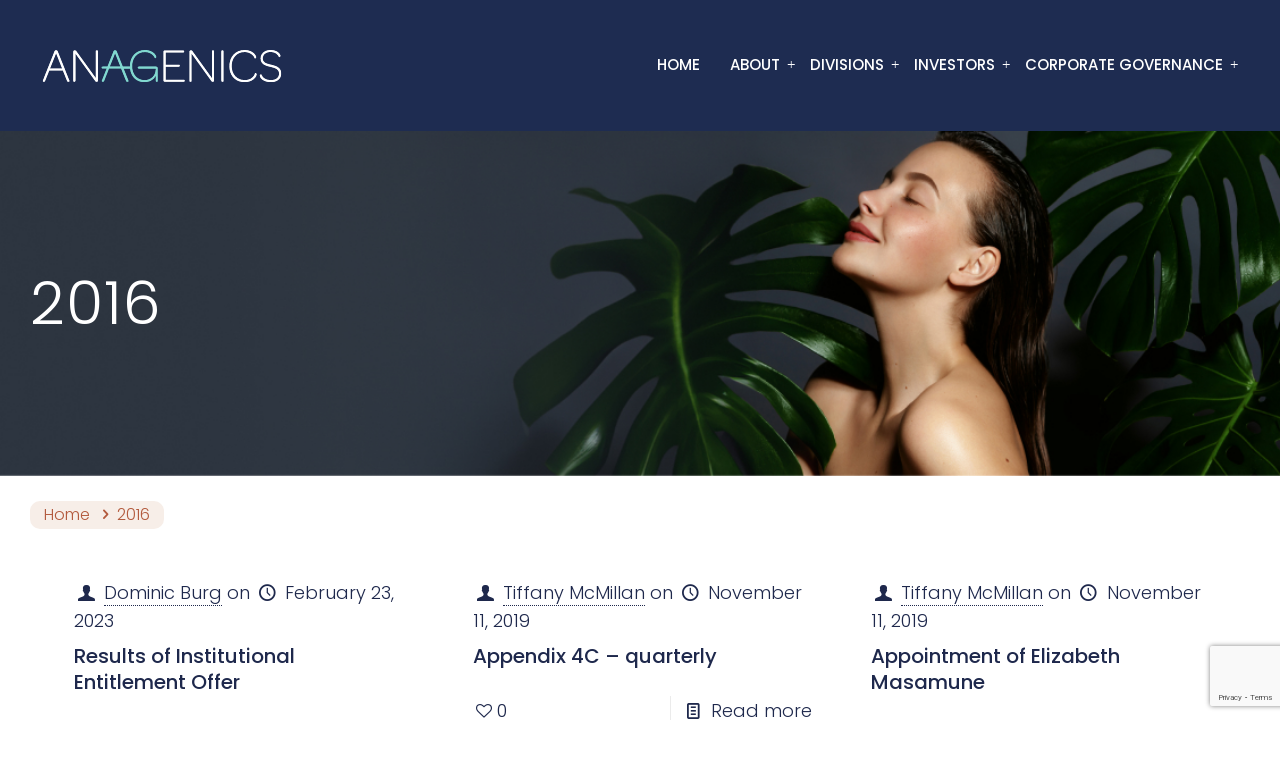

--- FILE ---
content_type: text/html; charset=UTF-8
request_url: https://anagenics.com/asx-year/2016/
body_size: 29944
content:
<!DOCTYPE html>
<html lang="en-US" class="no-js " itemscope itemtype="https://schema.org/WebPage" >

<head>

<meta charset="UTF-8" />
<link rel="alternate" hreflang="en-US" href="https://anagenics.com/asx-year/2016/"/>
<script id="mcjs">!function(c,h,i,m,p){m=c.createElement(h),p=c.getElementsByTagName(h)[0],m.async=1,m.src=i,p.parentNode.insertBefore(m,p)}(document,"script","https://chimpstatic.com/mcjs-connected/js/users/46bede5fa29f3690f4013e1fb/f5ac1fe46086c05293069f61f.js");</script><title>2016 &#8211; Anagenics Limited (ASX: AN1)</title>
<meta name='robots' content='max-image-preview:large' />
	<style>img:is([sizes="auto" i], [sizes^="auto," i]) { contain-intrinsic-size: 3000px 1500px }</style>
	<meta name="format-detection" content="telephone=no">
<meta name="viewport" content="width=device-width, initial-scale=1" />
<link rel="shortcut icon" href="https://anagenics.com/wp-content/uploads/2023/07/Anagenics-Favicon-WIP-02.png" type="image/x-icon" />
<meta name="theme-color" content="#ffffff" media="(prefers-color-scheme: light)">
<meta name="theme-color" content="#ffffff" media="(prefers-color-scheme: dark)">
<link rel='dns-prefetch' href='//fonts.googleapis.com' />
<link rel="alternate" type="application/rss+xml" title="Anagenics Limited (ASX: AN1) &raquo; Feed" href="https://anagenics.com/feed/" />
<link rel="alternate" type="application/rss+xml" title="Anagenics Limited (ASX: AN1) &raquo; Comments Feed" href="https://anagenics.com/comments/feed/" />
<link rel="alternate" type="application/rss+xml" title="Anagenics Limited (ASX: AN1) &raquo; 2016 ASX Year Feed" href="https://anagenics.com/asx-year/2016/feed/" />
<script type="text/javascript">
/* <![CDATA[ */
window._wpemojiSettings = {"baseUrl":"https:\/\/s.w.org\/images\/core\/emoji\/16.0.1\/72x72\/","ext":".png","svgUrl":"https:\/\/s.w.org\/images\/core\/emoji\/16.0.1\/svg\/","svgExt":".svg","source":{"concatemoji":"https:\/\/anagenics.com\/wp-includes\/js\/wp-emoji-release.min.js?ver=6.8.3"}};
/*! This file is auto-generated */
!function(s,n){var o,i,e;function c(e){try{var t={supportTests:e,timestamp:(new Date).valueOf()};sessionStorage.setItem(o,JSON.stringify(t))}catch(e){}}function p(e,t,n){e.clearRect(0,0,e.canvas.width,e.canvas.height),e.fillText(t,0,0);var t=new Uint32Array(e.getImageData(0,0,e.canvas.width,e.canvas.height).data),a=(e.clearRect(0,0,e.canvas.width,e.canvas.height),e.fillText(n,0,0),new Uint32Array(e.getImageData(0,0,e.canvas.width,e.canvas.height).data));return t.every(function(e,t){return e===a[t]})}function u(e,t){e.clearRect(0,0,e.canvas.width,e.canvas.height),e.fillText(t,0,0);for(var n=e.getImageData(16,16,1,1),a=0;a<n.data.length;a++)if(0!==n.data[a])return!1;return!0}function f(e,t,n,a){switch(t){case"flag":return n(e,"\ud83c\udff3\ufe0f\u200d\u26a7\ufe0f","\ud83c\udff3\ufe0f\u200b\u26a7\ufe0f")?!1:!n(e,"\ud83c\udde8\ud83c\uddf6","\ud83c\udde8\u200b\ud83c\uddf6")&&!n(e,"\ud83c\udff4\udb40\udc67\udb40\udc62\udb40\udc65\udb40\udc6e\udb40\udc67\udb40\udc7f","\ud83c\udff4\u200b\udb40\udc67\u200b\udb40\udc62\u200b\udb40\udc65\u200b\udb40\udc6e\u200b\udb40\udc67\u200b\udb40\udc7f");case"emoji":return!a(e,"\ud83e\udedf")}return!1}function g(e,t,n,a){var r="undefined"!=typeof WorkerGlobalScope&&self instanceof WorkerGlobalScope?new OffscreenCanvas(300,150):s.createElement("canvas"),o=r.getContext("2d",{willReadFrequently:!0}),i=(o.textBaseline="top",o.font="600 32px Arial",{});return e.forEach(function(e){i[e]=t(o,e,n,a)}),i}function t(e){var t=s.createElement("script");t.src=e,t.defer=!0,s.head.appendChild(t)}"undefined"!=typeof Promise&&(o="wpEmojiSettingsSupports",i=["flag","emoji"],n.supports={everything:!0,everythingExceptFlag:!0},e=new Promise(function(e){s.addEventListener("DOMContentLoaded",e,{once:!0})}),new Promise(function(t){var n=function(){try{var e=JSON.parse(sessionStorage.getItem(o));if("object"==typeof e&&"number"==typeof e.timestamp&&(new Date).valueOf()<e.timestamp+604800&&"object"==typeof e.supportTests)return e.supportTests}catch(e){}return null}();if(!n){if("undefined"!=typeof Worker&&"undefined"!=typeof OffscreenCanvas&&"undefined"!=typeof URL&&URL.createObjectURL&&"undefined"!=typeof Blob)try{var e="postMessage("+g.toString()+"("+[JSON.stringify(i),f.toString(),p.toString(),u.toString()].join(",")+"));",a=new Blob([e],{type:"text/javascript"}),r=new Worker(URL.createObjectURL(a),{name:"wpTestEmojiSupports"});return void(r.onmessage=function(e){c(n=e.data),r.terminate(),t(n)})}catch(e){}c(n=g(i,f,p,u))}t(n)}).then(function(e){for(var t in e)n.supports[t]=e[t],n.supports.everything=n.supports.everything&&n.supports[t],"flag"!==t&&(n.supports.everythingExceptFlag=n.supports.everythingExceptFlag&&n.supports[t]);n.supports.everythingExceptFlag=n.supports.everythingExceptFlag&&!n.supports.flag,n.DOMReady=!1,n.readyCallback=function(){n.DOMReady=!0}}).then(function(){return e}).then(function(){var e;n.supports.everything||(n.readyCallback(),(e=n.source||{}).concatemoji?t(e.concatemoji):e.wpemoji&&e.twemoji&&(t(e.twemoji),t(e.wpemoji)))}))}((window,document),window._wpemojiSettings);
/* ]]> */
</script>
<style id='wp-emoji-styles-inline-css' type='text/css'>

	img.wp-smiley, img.emoji {
		display: inline !important;
		border: none !important;
		box-shadow: none !important;
		height: 1em !important;
		width: 1em !important;
		margin: 0 0.07em !important;
		vertical-align: -0.1em !important;
		background: none !important;
		padding: 0 !important;
	}
</style>
<link rel='stylesheet' id='wp-block-library-css' href='https://anagenics.com/wp-includes/css/dist/block-library/style.min.css?ver=6.8.3' type='text/css' media='all' />
<style id='classic-theme-styles-inline-css' type='text/css'>
/*! This file is auto-generated */
.wp-block-button__link{color:#fff;background-color:#32373c;border-radius:9999px;box-shadow:none;text-decoration:none;padding:calc(.667em + 2px) calc(1.333em + 2px);font-size:1.125em}.wp-block-file__button{background:#32373c;color:#fff;text-decoration:none}
</style>
<style id='global-styles-inline-css' type='text/css'>
:root{--wp--preset--aspect-ratio--square: 1;--wp--preset--aspect-ratio--4-3: 4/3;--wp--preset--aspect-ratio--3-4: 3/4;--wp--preset--aspect-ratio--3-2: 3/2;--wp--preset--aspect-ratio--2-3: 2/3;--wp--preset--aspect-ratio--16-9: 16/9;--wp--preset--aspect-ratio--9-16: 9/16;--wp--preset--color--black: #000000;--wp--preset--color--cyan-bluish-gray: #abb8c3;--wp--preset--color--white: #ffffff;--wp--preset--color--pale-pink: #f78da7;--wp--preset--color--vivid-red: #cf2e2e;--wp--preset--color--luminous-vivid-orange: #ff6900;--wp--preset--color--luminous-vivid-amber: #fcb900;--wp--preset--color--light-green-cyan: #7bdcb5;--wp--preset--color--vivid-green-cyan: #00d084;--wp--preset--color--pale-cyan-blue: #8ed1fc;--wp--preset--color--vivid-cyan-blue: #0693e3;--wp--preset--color--vivid-purple: #9b51e0;--wp--preset--gradient--vivid-cyan-blue-to-vivid-purple: linear-gradient(135deg,rgba(6,147,227,1) 0%,rgb(155,81,224) 100%);--wp--preset--gradient--light-green-cyan-to-vivid-green-cyan: linear-gradient(135deg,rgb(122,220,180) 0%,rgb(0,208,130) 100%);--wp--preset--gradient--luminous-vivid-amber-to-luminous-vivid-orange: linear-gradient(135deg,rgba(252,185,0,1) 0%,rgba(255,105,0,1) 100%);--wp--preset--gradient--luminous-vivid-orange-to-vivid-red: linear-gradient(135deg,rgba(255,105,0,1) 0%,rgb(207,46,46) 100%);--wp--preset--gradient--very-light-gray-to-cyan-bluish-gray: linear-gradient(135deg,rgb(238,238,238) 0%,rgb(169,184,195) 100%);--wp--preset--gradient--cool-to-warm-spectrum: linear-gradient(135deg,rgb(74,234,220) 0%,rgb(151,120,209) 20%,rgb(207,42,186) 40%,rgb(238,44,130) 60%,rgb(251,105,98) 80%,rgb(254,248,76) 100%);--wp--preset--gradient--blush-light-purple: linear-gradient(135deg,rgb(255,206,236) 0%,rgb(152,150,240) 100%);--wp--preset--gradient--blush-bordeaux: linear-gradient(135deg,rgb(254,205,165) 0%,rgb(254,45,45) 50%,rgb(107,0,62) 100%);--wp--preset--gradient--luminous-dusk: linear-gradient(135deg,rgb(255,203,112) 0%,rgb(199,81,192) 50%,rgb(65,88,208) 100%);--wp--preset--gradient--pale-ocean: linear-gradient(135deg,rgb(255,245,203) 0%,rgb(182,227,212) 50%,rgb(51,167,181) 100%);--wp--preset--gradient--electric-grass: linear-gradient(135deg,rgb(202,248,128) 0%,rgb(113,206,126) 100%);--wp--preset--gradient--midnight: linear-gradient(135deg,rgb(2,3,129) 0%,rgb(40,116,252) 100%);--wp--preset--font-size--small: 13px;--wp--preset--font-size--medium: 20px;--wp--preset--font-size--large: 36px;--wp--preset--font-size--x-large: 42px;--wp--preset--spacing--20: 0.44rem;--wp--preset--spacing--30: 0.67rem;--wp--preset--spacing--40: 1rem;--wp--preset--spacing--50: 1.5rem;--wp--preset--spacing--60: 2.25rem;--wp--preset--spacing--70: 3.38rem;--wp--preset--spacing--80: 5.06rem;--wp--preset--shadow--natural: 6px 6px 9px rgba(0, 0, 0, 0.2);--wp--preset--shadow--deep: 12px 12px 50px rgba(0, 0, 0, 0.4);--wp--preset--shadow--sharp: 6px 6px 0px rgba(0, 0, 0, 0.2);--wp--preset--shadow--outlined: 6px 6px 0px -3px rgba(255, 255, 255, 1), 6px 6px rgba(0, 0, 0, 1);--wp--preset--shadow--crisp: 6px 6px 0px rgba(0, 0, 0, 1);}:where(.is-layout-flex){gap: 0.5em;}:where(.is-layout-grid){gap: 0.5em;}body .is-layout-flex{display: flex;}.is-layout-flex{flex-wrap: wrap;align-items: center;}.is-layout-flex > :is(*, div){margin: 0;}body .is-layout-grid{display: grid;}.is-layout-grid > :is(*, div){margin: 0;}:where(.wp-block-columns.is-layout-flex){gap: 2em;}:where(.wp-block-columns.is-layout-grid){gap: 2em;}:where(.wp-block-post-template.is-layout-flex){gap: 1.25em;}:where(.wp-block-post-template.is-layout-grid){gap: 1.25em;}.has-black-color{color: var(--wp--preset--color--black) !important;}.has-cyan-bluish-gray-color{color: var(--wp--preset--color--cyan-bluish-gray) !important;}.has-white-color{color: var(--wp--preset--color--white) !important;}.has-pale-pink-color{color: var(--wp--preset--color--pale-pink) !important;}.has-vivid-red-color{color: var(--wp--preset--color--vivid-red) !important;}.has-luminous-vivid-orange-color{color: var(--wp--preset--color--luminous-vivid-orange) !important;}.has-luminous-vivid-amber-color{color: var(--wp--preset--color--luminous-vivid-amber) !important;}.has-light-green-cyan-color{color: var(--wp--preset--color--light-green-cyan) !important;}.has-vivid-green-cyan-color{color: var(--wp--preset--color--vivid-green-cyan) !important;}.has-pale-cyan-blue-color{color: var(--wp--preset--color--pale-cyan-blue) !important;}.has-vivid-cyan-blue-color{color: var(--wp--preset--color--vivid-cyan-blue) !important;}.has-vivid-purple-color{color: var(--wp--preset--color--vivid-purple) !important;}.has-black-background-color{background-color: var(--wp--preset--color--black) !important;}.has-cyan-bluish-gray-background-color{background-color: var(--wp--preset--color--cyan-bluish-gray) !important;}.has-white-background-color{background-color: var(--wp--preset--color--white) !important;}.has-pale-pink-background-color{background-color: var(--wp--preset--color--pale-pink) !important;}.has-vivid-red-background-color{background-color: var(--wp--preset--color--vivid-red) !important;}.has-luminous-vivid-orange-background-color{background-color: var(--wp--preset--color--luminous-vivid-orange) !important;}.has-luminous-vivid-amber-background-color{background-color: var(--wp--preset--color--luminous-vivid-amber) !important;}.has-light-green-cyan-background-color{background-color: var(--wp--preset--color--light-green-cyan) !important;}.has-vivid-green-cyan-background-color{background-color: var(--wp--preset--color--vivid-green-cyan) !important;}.has-pale-cyan-blue-background-color{background-color: var(--wp--preset--color--pale-cyan-blue) !important;}.has-vivid-cyan-blue-background-color{background-color: var(--wp--preset--color--vivid-cyan-blue) !important;}.has-vivid-purple-background-color{background-color: var(--wp--preset--color--vivid-purple) !important;}.has-black-border-color{border-color: var(--wp--preset--color--black) !important;}.has-cyan-bluish-gray-border-color{border-color: var(--wp--preset--color--cyan-bluish-gray) !important;}.has-white-border-color{border-color: var(--wp--preset--color--white) !important;}.has-pale-pink-border-color{border-color: var(--wp--preset--color--pale-pink) !important;}.has-vivid-red-border-color{border-color: var(--wp--preset--color--vivid-red) !important;}.has-luminous-vivid-orange-border-color{border-color: var(--wp--preset--color--luminous-vivid-orange) !important;}.has-luminous-vivid-amber-border-color{border-color: var(--wp--preset--color--luminous-vivid-amber) !important;}.has-light-green-cyan-border-color{border-color: var(--wp--preset--color--light-green-cyan) !important;}.has-vivid-green-cyan-border-color{border-color: var(--wp--preset--color--vivid-green-cyan) !important;}.has-pale-cyan-blue-border-color{border-color: var(--wp--preset--color--pale-cyan-blue) !important;}.has-vivid-cyan-blue-border-color{border-color: var(--wp--preset--color--vivid-cyan-blue) !important;}.has-vivid-purple-border-color{border-color: var(--wp--preset--color--vivid-purple) !important;}.has-vivid-cyan-blue-to-vivid-purple-gradient-background{background: var(--wp--preset--gradient--vivid-cyan-blue-to-vivid-purple) !important;}.has-light-green-cyan-to-vivid-green-cyan-gradient-background{background: var(--wp--preset--gradient--light-green-cyan-to-vivid-green-cyan) !important;}.has-luminous-vivid-amber-to-luminous-vivid-orange-gradient-background{background: var(--wp--preset--gradient--luminous-vivid-amber-to-luminous-vivid-orange) !important;}.has-luminous-vivid-orange-to-vivid-red-gradient-background{background: var(--wp--preset--gradient--luminous-vivid-orange-to-vivid-red) !important;}.has-very-light-gray-to-cyan-bluish-gray-gradient-background{background: var(--wp--preset--gradient--very-light-gray-to-cyan-bluish-gray) !important;}.has-cool-to-warm-spectrum-gradient-background{background: var(--wp--preset--gradient--cool-to-warm-spectrum) !important;}.has-blush-light-purple-gradient-background{background: var(--wp--preset--gradient--blush-light-purple) !important;}.has-blush-bordeaux-gradient-background{background: var(--wp--preset--gradient--blush-bordeaux) !important;}.has-luminous-dusk-gradient-background{background: var(--wp--preset--gradient--luminous-dusk) !important;}.has-pale-ocean-gradient-background{background: var(--wp--preset--gradient--pale-ocean) !important;}.has-electric-grass-gradient-background{background: var(--wp--preset--gradient--electric-grass) !important;}.has-midnight-gradient-background{background: var(--wp--preset--gradient--midnight) !important;}.has-small-font-size{font-size: var(--wp--preset--font-size--small) !important;}.has-medium-font-size{font-size: var(--wp--preset--font-size--medium) !important;}.has-large-font-size{font-size: var(--wp--preset--font-size--large) !important;}.has-x-large-font-size{font-size: var(--wp--preset--font-size--x-large) !important;}
:where(.wp-block-post-template.is-layout-flex){gap: 1.25em;}:where(.wp-block-post-template.is-layout-grid){gap: 1.25em;}
:where(.wp-block-columns.is-layout-flex){gap: 2em;}:where(.wp-block-columns.is-layout-grid){gap: 2em;}
:root :where(.wp-block-pullquote){font-size: 1.5em;line-height: 1.6;}
</style>
<link rel='stylesheet' id='contact-form-7-css' href='https://anagenics.com/wp-content/plugins/contact-form-7/includes/css/styles.css?ver=6.0.6' type='text/css' media='all' />
<link rel='stylesheet' id='mfn-be-css' href='https://anagenics.com/wp-content/themes/betheme/css/be.css?ver=27.1.2' type='text/css' media='all' />
<link rel='stylesheet' id='mfn-animations-css' href='https://anagenics.com/wp-content/themes/betheme/assets/animations/animations.min.css?ver=27.1.2' type='text/css' media='all' />
<link rel='stylesheet' id='mfn-font-awesome-css' href='https://anagenics.com/wp-content/themes/betheme/fonts/fontawesome/fontawesome.css?ver=27.1.2' type='text/css' media='all' />
<link rel='stylesheet' id='mfn-jplayer-css' href='https://anagenics.com/wp-content/themes/betheme/assets/jplayer/css/jplayer.blue.monday.min.css?ver=27.1.2' type='text/css' media='all' />
<link rel='stylesheet' id='mfn-responsive-css' href='https://anagenics.com/wp-content/themes/betheme/css/responsive.css?ver=27.1.2' type='text/css' media='all' />
<link rel='stylesheet' id='mfn-fonts-css' href='https://fonts.googleapis.com/css?family=Poppins%3A1%2C300%2C400%2C400italic%2C500%2C700%2C700italic&#038;display=swap&#038;ver=6.8.3' type='text/css' media='all' />
<style id='mfn-dynamic-inline-css' type='text/css'>
#Subheader{background-image:url(https://anagenics.com/wp-content/uploads/2023/06/Group-22.jpg);background-repeat:no-repeat;background-position:right top;background-size:cover}
html{background-color:#ffffff}#Wrapper,#Content,.mfn-popup .mfn-popup-content,.mfn-off-canvas-sidebar .mfn-off-canvas-content-wrapper,.mfn-cart-holder,.mfn-header-login,#Top_bar .search_wrapper,#Top_bar .top_bar_right .mfn-live-search-box,.column_livesearch .mfn-live-search-wrapper,.column_livesearch .mfn-live-search-box{background-color:#ffffff}.layout-boxed.mfn-bebuilder-header.mfn-ui #Wrapper .mfn-only-sample-content{background-color:#ffffff}body:not(.template-slider) #Header{min-height:0px}body.header-below:not(.template-slider) #Header{padding-top:0px}#Subheader{padding:140px 0 140px 0}#Footer .widgets_wrapper{padding:40px 20px 0 0}body,button,span.date_label,.timeline_items li h3 span,input[type="submit"],input[type="reset"],input[type="button"],input[type="date"],input[type="text"],input[type="password"],input[type="tel"],input[type="email"],textarea,select,.offer_li .title h3,.mfn-menu-item-megamenu{font-family:"Poppins",-apple-system,BlinkMacSystemFont,"Segoe UI",Roboto,Oxygen-Sans,Ubuntu,Cantarell,"Helvetica Neue",sans-serif}#menu > ul > li > a,a.action_button,#overlay-menu ul li a{font-family:"Poppins",-apple-system,BlinkMacSystemFont,"Segoe UI",Roboto,Oxygen-Sans,Ubuntu,Cantarell,"Helvetica Neue",sans-serif}#Subheader .title{font-family:"Poppins",-apple-system,BlinkMacSystemFont,"Segoe UI",Roboto,Oxygen-Sans,Ubuntu,Cantarell,"Helvetica Neue",sans-serif}h1,h2,h3,h4,.text-logo #logo{font-family:"Poppins",-apple-system,BlinkMacSystemFont,"Segoe UI",Roboto,Oxygen-Sans,Ubuntu,Cantarell,"Helvetica Neue",sans-serif}h5,h6{font-family:"Poppins",-apple-system,BlinkMacSystemFont,"Segoe UI",Roboto,Oxygen-Sans,Ubuntu,Cantarell,"Helvetica Neue",sans-serif}blockquote{font-family:"Poppins",-apple-system,BlinkMacSystemFont,"Segoe UI",Roboto,Oxygen-Sans,Ubuntu,Cantarell,"Helvetica Neue",sans-serif}.chart_box .chart .num,.counter .desc_wrapper .number-wrapper,.how_it_works .image .number,.pricing-box .plan-header .price,.quick_fact .number-wrapper,.woocommerce .product div.entry-summary .price{font-family:"Poppins",-apple-system,BlinkMacSystemFont,"Segoe UI",Roboto,Oxygen-Sans,Ubuntu,Cantarell,"Helvetica Neue",sans-serif}body,.mfn-menu-item-megamenu{font-size:18px;line-height:28px;font-weight:300;letter-spacing:0px}.big{font-size:16px;line-height:28px;font-weight:400;letter-spacing:0px}#menu > ul > li > a,a.action_button,#overlay-menu ul li a{font-size:15px;font-weight:400;letter-spacing:0px}#overlay-menu ul li a{line-height:22.5px}#Subheader .title{font-size:60px;line-height:65px;font-weight:300;letter-spacing:1px}h1,.text-logo #logo{font-size:48px;line-height:58px;font-weight:500;letter-spacing:0px}h2{font-size:36px;line-height:46px;font-weight:300;letter-spacing:0px}h3,.woocommerce ul.products li.product h3,.woocommerce #customer_login h2{font-size:24px;line-height:34px;font-weight:300;letter-spacing:0px}h4,.woocommerce .woocommerce-order-details__title,.woocommerce .wc-bacs-bank-details-heading,.woocommerce .woocommerce-customer-details h2{font-size:20px;line-height:26px;font-weight:500;letter-spacing:0px}h5{font-size:18px;line-height:28px;font-weight:400;letter-spacing:0px}h6{font-size:16px;line-height:26px;font-weight:500;letter-spacing:0px}#Intro .intro-title{font-size:70px;line-height:70px;font-weight:400;letter-spacing:0px}@media only screen and (min-width:768px) and (max-width:959px){body,.mfn-menu-item-megamenu{font-size:15px;line-height:24px;font-weight:300;letter-spacing:0px}.big{font-size:14px;line-height:24px;font-weight:400;letter-spacing:0px}#menu > ul > li > a,a.action_button,#overlay-menu ul li a{font-size:13px;font-weight:400;letter-spacing:0px}#overlay-menu ul li a{line-height:19.5px}#Subheader .title{font-size:51px;line-height:55px;font-weight:300;letter-spacing:1px}h1,.text-logo #logo{font-size:41px;line-height:49px;font-weight:500;letter-spacing:0px}h2{font-size:31px;line-height:39px;font-weight:300;letter-spacing:0px}h3,.woocommerce ul.products li.product h3,.woocommerce #customer_login h2{font-size:20px;line-height:29px;font-weight:300;letter-spacing:0px}h4,.woocommerce .woocommerce-order-details__title,.woocommerce .wc-bacs-bank-details-heading,.woocommerce .woocommerce-customer-details h2{font-size:17px;line-height:22px;font-weight:500;letter-spacing:0px}h5{font-size:15px;line-height:24px;font-weight:400;letter-spacing:0px}h6{font-size:14px;line-height:22px;font-weight:500;letter-spacing:0px}#Intro .intro-title{font-size:60px;line-height:60px;font-weight:400;letter-spacing:0px}blockquote{font-size:15px}.chart_box .chart .num{font-size:45px;line-height:45px}.counter .desc_wrapper .number-wrapper{font-size:45px;line-height:45px}.counter .desc_wrapper .title{font-size:14px;line-height:18px}.faq .question .title{font-size:14px}.fancy_heading .title{font-size:38px;line-height:38px}.offer .offer_li .desc_wrapper .title h3{font-size:32px;line-height:32px}.offer_thumb_ul li.offer_thumb_li .desc_wrapper .title h3{font-size:32px;line-height:32px}.pricing-box .plan-header h2{font-size:27px;line-height:27px}.pricing-box .plan-header .price > span{font-size:40px;line-height:40px}.pricing-box .plan-header .price sup.currency{font-size:18px;line-height:18px}.pricing-box .plan-header .price sup.period{font-size:14px;line-height:14px}.quick_fact .number-wrapper{font-size:80px;line-height:80px}.trailer_box .desc h2{font-size:27px;line-height:27px}.widget > h3{font-size:17px;line-height:20px}}@media only screen and (min-width:480px) and (max-width:767px){body,.mfn-menu-item-megamenu{font-size:14px;line-height:21px;font-weight:300;letter-spacing:0px}.big{font-size:13px;line-height:21px;font-weight:400;letter-spacing:0px}#menu > ul > li > a,a.action_button,#overlay-menu ul li a{font-size:13px;font-weight:400;letter-spacing:0px}#overlay-menu ul li a{line-height:19.5px}#Subheader .title{font-size:45px;line-height:49px;font-weight:300;letter-spacing:1px}h1,.text-logo #logo{font-size:36px;line-height:44px;font-weight:500;letter-spacing:0px}h2{font-size:27px;line-height:35px;font-weight:300;letter-spacing:0px}h3,.woocommerce ul.products li.product h3,.woocommerce #customer_login h2{font-size:18px;line-height:26px;font-weight:300;letter-spacing:0px}h4,.woocommerce .woocommerce-order-details__title,.woocommerce .wc-bacs-bank-details-heading,.woocommerce .woocommerce-customer-details h2{font-size:15px;line-height:20px;font-weight:500;letter-spacing:0px}h5{font-size:14px;line-height:21px;font-weight:400;letter-spacing:0px}h6{font-size:13px;line-height:20px;font-weight:500;letter-spacing:0px}#Intro .intro-title{font-size:53px;line-height:53px;font-weight:400;letter-spacing:0px}blockquote{font-size:14px}.chart_box .chart .num{font-size:40px;line-height:40px}.counter .desc_wrapper .number-wrapper{font-size:40px;line-height:40px}.counter .desc_wrapper .title{font-size:13px;line-height:16px}.faq .question .title{font-size:13px}.fancy_heading .title{font-size:34px;line-height:34px}.offer .offer_li .desc_wrapper .title h3{font-size:28px;line-height:28px}.offer_thumb_ul li.offer_thumb_li .desc_wrapper .title h3{font-size:28px;line-height:28px}.pricing-box .plan-header h2{font-size:24px;line-height:24px}.pricing-box .plan-header .price > span{font-size:34px;line-height:34px}.pricing-box .plan-header .price sup.currency{font-size:16px;line-height:16px}.pricing-box .plan-header .price sup.period{font-size:13px;line-height:13px}.quick_fact .number-wrapper{font-size:70px;line-height:70px}.trailer_box .desc h2{font-size:24px;line-height:24px}.widget > h3{font-size:16px;line-height:19px}}@media only screen and (max-width:479px){body,.mfn-menu-item-megamenu{font-size:13px;line-height:19px;font-weight:300;letter-spacing:0px}.big{font-size:13px;line-height:19px;font-weight:400;letter-spacing:0px}#menu > ul > li > a,a.action_button,#overlay-menu ul li a{font-size:13px;font-weight:400;letter-spacing:0px}#overlay-menu ul li a{line-height:19.5px}#Subheader .title{font-size:36px;line-height:39px;font-weight:300;letter-spacing:1px}h1,.text-logo #logo{font-size:29px;line-height:35px;font-weight:500;letter-spacing:0px}h2{font-size:22px;line-height:28px;font-weight:300;letter-spacing:0px}h3,.woocommerce ul.products li.product h3,.woocommerce #customer_login h2{font-size:14px;line-height:20px;font-weight:300;letter-spacing:0px}h4,.woocommerce .woocommerce-order-details__title,.woocommerce .wc-bacs-bank-details-heading,.woocommerce .woocommerce-customer-details h2{font-size:13px;line-height:19px;font-weight:500;letter-spacing:0px}h5{font-size:13px;line-height:19px;font-weight:400;letter-spacing:0px}h6{font-size:13px;line-height:19px;font-weight:500;letter-spacing:0px}#Intro .intro-title{font-size:42px;line-height:42px;font-weight:400;letter-spacing:0px}blockquote{font-size:13px}.chart_box .chart .num{font-size:35px;line-height:35px}.counter .desc_wrapper .number-wrapper{font-size:35px;line-height:35px}.counter .desc_wrapper .title{font-size:13px;line-height:26px}.faq .question .title{font-size:13px}.fancy_heading .title{font-size:30px;line-height:30px}.offer .offer_li .desc_wrapper .title h3{font-size:26px;line-height:26px}.offer_thumb_ul li.offer_thumb_li .desc_wrapper .title h3{font-size:26px;line-height:26px}.pricing-box .plan-header h2{font-size:21px;line-height:21px}.pricing-box .plan-header .price > span{font-size:32px;line-height:32px}.pricing-box .plan-header .price sup.currency{font-size:14px;line-height:14px}.pricing-box .plan-header .price sup.period{font-size:13px;line-height:13px}.quick_fact .number-wrapper{font-size:60px;line-height:60px}.trailer_box .desc h2{font-size:21px;line-height:21px}.widget > h3{font-size:15px;line-height:18px}}.with_aside .sidebar.columns{width:30%}.with_aside .sections_group{width:70%}.aside_both .sidebar.columns{width:25%}.aside_both .sidebar.sidebar-1{margin-left:-75%}.aside_both .sections_group{width:50%;margin-left:25%}@media only screen and (min-width:1240px){#Wrapper,.with_aside .content_wrapper{max-width:1240px}body.layout-boxed.mfn-header-scrolled .mfn-header-tmpl.mfn-sticky-layout-width{max-width:1240px;left:0;right:0;margin-left:auto;margin-right:auto}body.layout-boxed:not(.mfn-header-scrolled) .mfn-header-tmpl.mfn-header-layout-width,body.layout-boxed .mfn-header-tmpl.mfn-header-layout-width:not(.mfn-hasSticky){max-width:1240px;left:0;right:0;margin-left:auto;margin-right:auto}body.layout-boxed.mfn-bebuilder-header.mfn-ui .mfn-only-sample-content{max-width:1240px;margin-left:auto;margin-right:auto}.section_wrapper,.container{max-width:1220px}.layout-boxed.header-boxed #Top_bar.is-sticky{max-width:1240px}}@media only screen and (max-width:767px){.content_wrapper .section_wrapper,.container,.four.columns .widget-area{max-width:550px !important}}  .button-default .button,.button-flat .button,.button-round .button{background-color:#f7f7f7;color:#747474}.button-stroke .button{border-color:#f7f7f7;color:#747474}.button-stroke .button:hover{background-color:#f7f7f7;color:#fff}.button-default .button_theme,.button-default button,.button-default input[type="button"],.button-default input[type="reset"],.button-default input[type="submit"],.button-flat .button_theme,.button-flat button,.button-flat input[type="button"],.button-flat input[type="reset"],.button-flat input[type="submit"],.button-round .button_theme,.button-round button,.button-round input[type="button"],.button-round input[type="reset"],.button-round input[type="submit"],.woocommerce #respond input#submit,.woocommerce a.button:not(.default),.woocommerce button.button,.woocommerce input.button,.woocommerce #respond input#submit:hover,.woocommerce a.button:hover,.woocommerce button.button:hover,.woocommerce input.button:hover{color:#ffffff}.button-default #respond input#submit.alt.disabled,.button-default #respond input#submit.alt.disabled:hover,.button-default #respond input#submit.alt:disabled,.button-default #respond input#submit.alt:disabled:hover,.button-default #respond input#submit.alt:disabled[disabled],.button-default #respond input#submit.alt:disabled[disabled]:hover,.button-default a.button.alt.disabled,.button-default a.button.alt.disabled:hover,.button-default a.button.alt:disabled,.button-default a.button.alt:disabled:hover,.button-default a.button.alt:disabled[disabled],.button-default a.button.alt:disabled[disabled]:hover,.button-default button.button.alt.disabled,.button-default button.button.alt.disabled:hover,.button-default button.button.alt:disabled,.button-default button.button.alt:disabled:hover,.button-default button.button.alt:disabled[disabled],.button-default button.button.alt:disabled[disabled]:hover,.button-default input.button.alt.disabled,.button-default input.button.alt.disabled:hover,.button-default input.button.alt:disabled,.button-default input.button.alt:disabled:hover,.button-default input.button.alt:disabled[disabled],.button-default input.button.alt:disabled[disabled]:hover,.button-default #respond input#submit.alt,.button-default a.button.alt,.button-default button.button.alt,.button-default input.button.alt,.button-default #respond input#submit.alt:hover,.button-default a.button.alt:hover,.button-default button.button.alt:hover,.button-default input.button.alt:hover,.button-flat #respond input#submit.alt.disabled,.button-flat #respond input#submit.alt.disabled:hover,.button-flat #respond input#submit.alt:disabled,.button-flat #respond input#submit.alt:disabled:hover,.button-flat #respond input#submit.alt:disabled[disabled],.button-flat #respond input#submit.alt:disabled[disabled]:hover,.button-flat a.button.alt.disabled,.button-flat a.button.alt.disabled:hover,.button-flat a.button.alt:disabled,.button-flat a.button.alt:disabled:hover,.button-flat a.button.alt:disabled[disabled],.button-flat a.button.alt:disabled[disabled]:hover,.button-flat button.button.alt.disabled,.button-flat button.button.alt.disabled:hover,.button-flat button.button.alt:disabled,.button-flat button.button.alt:disabled:hover,.button-flat button.button.alt:disabled[disabled],.button-flat button.button.alt:disabled[disabled]:hover,.button-flat input.button.alt.disabled,.button-flat input.button.alt.disabled:hover,.button-flat input.button.alt:disabled,.button-flat input.button.alt:disabled:hover,.button-flat input.button.alt:disabled[disabled],.button-flat input.button.alt:disabled[disabled]:hover,.button-flat #respond input#submit.alt,.button-flat a.button.alt,.button-flat button.button.alt,.button-flat input.button.alt,.button-flat #respond input#submit.alt:hover,.button-flat a.button.alt:hover,.button-flat button.button.alt:hover,.button-flat input.button.alt:hover,.button-round #respond input#submit.alt.disabled,.button-round #respond input#submit.alt.disabled:hover,.button-round #respond input#submit.alt:disabled,.button-round #respond input#submit.alt:disabled:hover,.button-round #respond input#submit.alt:disabled[disabled],.button-round #respond input#submit.alt:disabled[disabled]:hover,.button-round a.button.alt.disabled,.button-round a.button.alt.disabled:hover,.button-round a.button.alt:disabled,.button-round a.button.alt:disabled:hover,.button-round a.button.alt:disabled[disabled],.button-round a.button.alt:disabled[disabled]:hover,.button-round button.button.alt.disabled,.button-round button.button.alt.disabled:hover,.button-round button.button.alt:disabled,.button-round button.button.alt:disabled:hover,.button-round button.button.alt:disabled[disabled],.button-round button.button.alt:disabled[disabled]:hover,.button-round input.button.alt.disabled,.button-round input.button.alt.disabled:hover,.button-round input.button.alt:disabled,.button-round input.button.alt:disabled:hover,.button-round input.button.alt:disabled[disabled],.button-round input.button.alt:disabled[disabled]:hover,.button-round #respond input#submit.alt,.button-round a.button.alt,.button-round button.button.alt,.button-round input.button.alt,.button-round #respond input#submit.alt:hover,.button-round a.button.alt:hover,.button-round button.button.alt:hover,.button-round input.button.alt:hover{background-color:#1e284c;color:#ffffff}.button-stroke.woocommerce a.button:not(.default),.button-stroke .woocommerce a.button:not(.default),.button-stroke #respond input#submit.alt.disabled,.button-stroke #respond input#submit.alt.disabled:hover,.button-stroke #respond input#submit.alt:disabled,.button-stroke #respond input#submit.alt:disabled:hover,.button-stroke #respond input#submit.alt:disabled[disabled],.button-stroke #respond input#submit.alt:disabled[disabled]:hover,.button-stroke a.button.alt.disabled,.button-stroke a.button.alt.disabled:hover,.button-stroke a.button.alt:disabled,.button-stroke a.button.alt:disabled:hover,.button-stroke a.button.alt:disabled[disabled],.button-stroke a.button.alt:disabled[disabled]:hover,.button-stroke button.button.alt.disabled,.button-stroke button.button.alt.disabled:hover,.button-stroke button.button.alt:disabled,.button-stroke button.button.alt:disabled:hover,.button-stroke button.button.alt:disabled[disabled],.button-stroke button.button.alt:disabled[disabled]:hover,.button-stroke input.button.alt.disabled,.button-stroke input.button.alt.disabled:hover,.button-stroke input.button.alt:disabled,.button-stroke input.button.alt:disabled:hover,.button-stroke input.button.alt:disabled[disabled],.button-stroke input.button.alt:disabled[disabled]:hover,.button-stroke #respond input#submit.alt,.button-stroke a.button.alt,.button-stroke button.button.alt,.button-stroke input.button.alt{border-color:#1e284c;background:none;color:#1e284c}.button-stroke.woocommerce a.button:not(.default):hover,.button-stroke .woocommerce a.button:not(.default):hover,.button-stroke #respond input#submit.alt:hover,.button-stroke a.button.alt:hover,.button-stroke button.button.alt:hover,.button-stroke input.button.alt:hover,.button-stroke a.action_button:hover{background-color:#1e284c;color:#ffffff}.action_button,.action_button:hover{background-color:#ffffff;color:#7a7877}.button-stroke a.action_button{border-color:#ffffff}.footer_button{color:#81d8d0!important;background-color:transparent;box-shadow:none!important}.footer_button:after{display:none!important}.button-custom.woocommerce .button,.button-custom .button,.button-custom .action_button,.button-custom .footer_button,.button-custom button,.button-custom button.button,.button-custom input[type="button"],.button-custom input[type="reset"],.button-custom input[type="submit"],.button-custom .woocommerce #respond input#submit,.button-custom .woocommerce a.button,.button-custom .woocommerce button.button,.button-custom .woocommerce input.button{font-family:Roboto;font-size:14px;line-height:14px;font-weight:400;letter-spacing:0px;padding:12px 20px 12px 20px;border-width:0px;border-radius:0px}body.button-custom .button{color:#626262;background-color:#dbdddf;border-color:transparent}body.button-custom .button:hover{color:#626262;background-color:#d3d3d3;border-color:transparent}body .button-custom .button_theme,body.button-custom .button_theme,.button-custom button,.button-custom input[type="button"],.button-custom input[type="reset"],.button-custom input[type="submit"],.button-custom .woocommerce #respond input#submit,body.button-custom.woocommerce a.button:not(.default),.button-custom .woocommerce button.button,.button-custom .woocommerce input.button,.button-custom .woocommerce a.button_theme:not(.default){color:#ffffff;background-color:#0095eb;border-color:transparent;box-shadow:unset}body .button-custom .button_theme:hover,body.button-custom .button_theme:hover,.button-custom button:hover,.button-custom input[type="button"]:hover,.button-custom input[type="reset"]:hover,.button-custom input[type="submit"]:hover,.button-custom .woocommerce #respond input#submit:hover,body.button-custom.woocommerce a.button:not(.default):hover,.button-custom .woocommerce button.button:hover,.button-custom .woocommerce input.button:hover,.button-custom .woocommerce a.button_theme:not(.default):hover{color:#ffffff;background-color:#007cc3;border-color:transparent}body.button-custom .action_button{color:#626262;background-color:#dbdddf;border-color:transparent;box-shadow:unset}body.button-custom .action_button:hover{color:#626262;background-color:#d3d3d3;border-color:transparent}.button-custom #respond input#submit.alt.disabled,.button-custom #respond input#submit.alt.disabled:hover,.button-custom #respond input#submit.alt:disabled,.button-custom #respond input#submit.alt:disabled:hover,.button-custom #respond input#submit.alt:disabled[disabled],.button-custom #respond input#submit.alt:disabled[disabled]:hover,.button-custom a.button.alt.disabled,.button-custom a.button.alt.disabled:hover,.button-custom a.button.alt:disabled,.button-custom a.button.alt:disabled:hover,.button-custom a.button.alt:disabled[disabled],.button-custom a.button.alt:disabled[disabled]:hover,.button-custom button.button.alt.disabled,.button-custom button.button.alt.disabled:hover,.button-custom button.button.alt:disabled,.button-custom button.button.alt:disabled:hover,.button-custom button.button.alt:disabled[disabled],.button-custom button.button.alt:disabled[disabled]:hover,.button-custom input.button.alt.disabled,.button-custom input.button.alt.disabled:hover,.button-custom input.button.alt:disabled,.button-custom input.button.alt:disabled:hover,.button-custom input.button.alt:disabled[disabled],.button-custom input.button.alt:disabled[disabled]:hover,.button-custom #respond input#submit.alt,.button-custom a.button.alt,.button-custom button.button.alt,.button-custom input.button.alt{line-height:14px;padding:12px 20px 12px 20px;color:#ffffff;background-color:#0095eb;font-family:Roboto;font-size:14px;font-weight:400;letter-spacing:0px;border-width:0px;border-radius:0px}.button-custom #respond input#submit.alt:hover,.button-custom a.button.alt:hover,.button-custom button.button.alt:hover,.button-custom input.button.alt:hover,.button-custom a.action_button:hover{color:#ffffff;background-color:#007cc3}#Top_bar #logo,.header-fixed #Top_bar #logo,.header-plain #Top_bar #logo,.header-transparent #Top_bar #logo{height:60px;line-height:60px;padding:35px 0}.logo-overflow #Top_bar:not(.is-sticky) .logo{height:130px}#Top_bar .menu > li > a{padding:35px 0}.menu-highlight:not(.header-creative) #Top_bar .menu > li > a{margin:40px 0}.header-plain:not(.menu-highlight) #Top_bar .menu > li > a span:not(.description){line-height:130px}.header-fixed #Top_bar .menu > li > a{padding:50px 0}@media only screen and (max-width:767px){.mobile-header-mini #Top_bar #logo{height:50px!important;line-height:50px!important;margin:5px 0}}#Top_bar #logo img.svg{width:240px}.image_frame,.wp-caption{border-width:0px}.alert{border-radius:0px}#Top_bar .top_bar_right .top-bar-right-input input{width:200px}.mfn-live-search-box .mfn-live-search-list{max-height:300px}input[type="date"],input[type="email"],input[type="number"],input[type="password"],input[type="search"],input[type="tel"],input[type="text"],input[type="url"],select,textarea,.woocommerce .quantity input.qty{border-width:0px;box-shadow:unset;resize:none}.select2-container--default .select2-selection--single,.select2-dropdown,.select2-container--default.select2-container--open .select2-selection--single{border-width:0px}input[type="date"],input[type="email"],input[type="number"],input[type="password"],input[type="search"],input[type="tel"],input[type="text"],input[type="url"],select,textarea,.woocommerce .quantity input.qty{border-radius:10px}.select2-container--default .select2-selection--single,.select2-dropdown,.select2-container--default.select2-container--open .select2-selection--single{border-radius:10px}#Side_slide{right:-250px;width:250px}#Side_slide.left{left:-250px}.blog-teaser li .desc-wrapper .desc{background-position-y:-1px}@media only screen and ( max-width:767px ){#Subheader{padding:60px}}@media only screen and (min-width:1240px){body:not(.header-simple) #Top_bar #menu{display:block!important}.tr-menu #Top_bar #menu{background:none!important}#Top_bar .menu > li > ul.mfn-megamenu > li{float:left}#Top_bar .menu > li > ul.mfn-megamenu > li.mfn-megamenu-cols-1{width:100%}#Top_bar .menu > li > ul.mfn-megamenu > li.mfn-megamenu-cols-2{width:50%}#Top_bar .menu > li > ul.mfn-megamenu > li.mfn-megamenu-cols-3{width:33.33%}#Top_bar .menu > li > ul.mfn-megamenu > li.mfn-megamenu-cols-4{width:25%}#Top_bar .menu > li > ul.mfn-megamenu > li.mfn-megamenu-cols-5{width:20%}#Top_bar .menu > li > ul.mfn-megamenu > li.mfn-megamenu-cols-6{width:16.66%}#Top_bar .menu > li > ul.mfn-megamenu > li > ul{display:block!important;position:inherit;left:auto;top:auto;border-width:0 1px 0 0}#Top_bar .menu > li > ul.mfn-megamenu > li:last-child > ul{border:0}#Top_bar .menu > li > ul.mfn-megamenu > li > ul li{width:auto}#Top_bar .menu > li > ul.mfn-megamenu a.mfn-megamenu-title{text-transform:uppercase;font-weight:400;background:none}#Top_bar .menu > li > ul.mfn-megamenu a .menu-arrow{display:none}.menuo-right #Top_bar .menu > li > ul.mfn-megamenu{left:0;width:98%!important;margin:0 1%;padding:20px 0}.menuo-right #Top_bar .menu > li > ul.mfn-megamenu-bg{box-sizing:border-box}#Top_bar .menu > li > ul.mfn-megamenu-bg{padding:20px 166px 20px 20px;background-repeat:no-repeat;background-position:right bottom}.rtl #Top_bar .menu > li > ul.mfn-megamenu-bg{padding-left:166px;padding-right:20px;background-position:left bottom}#Top_bar .menu > li > ul.mfn-megamenu-bg > li{background:none}#Top_bar .menu > li > ul.mfn-megamenu-bg > li a{border:none}#Top_bar .menu > li > ul.mfn-megamenu-bg > li > ul{background:none!important;-webkit-box-shadow:0 0 0 0;-moz-box-shadow:0 0 0 0;box-shadow:0 0 0 0}.mm-vertical #Top_bar .container{position:relative}.mm-vertical #Top_bar .top_bar_left{position:static}.mm-vertical #Top_bar .menu > li ul{box-shadow:0 0 0 0 transparent!important;background-image:none}.mm-vertical #Top_bar .menu > li > ul.mfn-megamenu{padding:20px 0}.mm-vertical.header-plain #Top_bar .menu > li > ul.mfn-megamenu{width:100%!important;margin:0}.mm-vertical #Top_bar .menu > li > ul.mfn-megamenu > li{display:table-cell;float:none!important;width:10%;padding:0 15px;border-right:1px solid rgba(0,0,0,0.05)}.mm-vertical #Top_bar .menu > li > ul.mfn-megamenu > li:last-child{border-right-width:0}.mm-vertical #Top_bar .menu > li > ul.mfn-megamenu > li.hide-border{border-right-width:0}.mm-vertical #Top_bar .menu > li > ul.mfn-megamenu > li a{border-bottom-width:0;padding:9px 15px;line-height:120%}.mm-vertical #Top_bar .menu > li > ul.mfn-megamenu a.mfn-megamenu-title{font-weight:700}.rtl .mm-vertical #Top_bar .menu > li > ul.mfn-megamenu > li:first-child{border-right-width:0}.rtl .mm-vertical #Top_bar .menu > li > ul.mfn-megamenu > li:last-child{border-right-width:1px}body.header-shop #Top_bar #menu{display:flex!important}.header-shop #Top_bar.is-sticky .top_bar_row_second{display:none}.header-plain:not(.menuo-right) #Header .top_bar_left{width:auto!important}.header-stack.header-center #Top_bar #menu{display:inline-block!important}.header-simple #Top_bar #menu{display:none;height:auto;width:300px;bottom:auto;top:100%;right:1px;position:absolute;margin:0}.header-simple #Header a.responsive-menu-toggle{display:block;right:10px}.header-simple #Top_bar #menu > ul{width:100%;float:left}.header-simple #Top_bar #menu ul li{width:100%;padding-bottom:0;border-right:0;position:relative}.header-simple #Top_bar #menu ul li a{padding:0 20px;margin:0;display:block;height:auto;line-height:normal;border:none}.header-simple #Top_bar #menu ul li a:not(.menu-toggle):after{display:none}.header-simple #Top_bar #menu ul li a span{border:none;line-height:44px;display:inline;padding:0}.header-simple #Top_bar #menu ul li.submenu .menu-toggle{display:block;position:absolute;right:0;top:0;width:44px;height:44px;line-height:44px;font-size:30px;font-weight:300;text-align:center;cursor:pointer;color:#444;opacity:0.33;transform:unset}.header-simple #Top_bar #menu ul li.submenu .menu-toggle:after{content:"+";position:static}.header-simple #Top_bar #menu ul li.hover > .menu-toggle:after{content:"-"}.header-simple #Top_bar #menu ul li.hover a{border-bottom:0}.header-simple #Top_bar #menu ul.mfn-megamenu li .menu-toggle{display:none}.header-simple #Top_bar #menu ul li ul{position:relative!important;left:0!important;top:0;padding:0;margin:0!important;width:auto!important;background-image:none}.header-simple #Top_bar #menu ul li ul li{width:100%!important;display:block;padding:0}.header-simple #Top_bar #menu ul li ul li a{padding:0 20px 0 30px}.header-simple #Top_bar #menu ul li ul li a .menu-arrow{display:none}.header-simple #Top_bar #menu ul li ul li a span{padding:0}.header-simple #Top_bar #menu ul li ul li a span:after{display:none!important}.header-simple #Top_bar .menu > li > ul.mfn-megamenu a.mfn-megamenu-title{text-transform:uppercase;font-weight:400}.header-simple #Top_bar .menu > li > ul.mfn-megamenu > li > ul{display:block!important;position:inherit;left:auto;top:auto}.header-simple #Top_bar #menu ul li ul li ul{border-left:0!important;padding:0;top:0}.header-simple #Top_bar #menu ul li ul li ul li a{padding:0 20px 0 40px}.rtl.header-simple #Top_bar #menu{left:1px;right:auto}.rtl.header-simple #Top_bar a.responsive-menu-toggle{left:10px;right:auto}.rtl.header-simple #Top_bar #menu ul li.submenu .menu-toggle{left:0;right:auto}.rtl.header-simple #Top_bar #menu ul li ul{left:auto!important;right:0!important}.rtl.header-simple #Top_bar #menu ul li ul li a{padding:0 30px 0 20px}.rtl.header-simple #Top_bar #menu ul li ul li ul li a{padding:0 40px 0 20px}.menu-highlight #Top_bar .menu > li{margin:0 2px}.menu-highlight:not(.header-creative) #Top_bar .menu > li > a{padding:0;-webkit-border-radius:5px;border-radius:5px}.menu-highlight #Top_bar .menu > li > a:after{display:none}.menu-highlight #Top_bar .menu > li > a span:not(.description){line-height:50px}.menu-highlight #Top_bar .menu > li > a span.description{display:none}.menu-highlight.header-stack #Top_bar .menu > li > a{margin:10px 0!important}.menu-highlight.header-stack #Top_bar .menu > li > a span:not(.description){line-height:40px}.menu-highlight.header-simple #Top_bar #menu ul li,.menu-highlight.header-creative #Top_bar #menu ul li{margin:0}.menu-highlight.header-simple #Top_bar #menu ul li > a,.menu-highlight.header-creative #Top_bar #menu ul li > a{-webkit-border-radius:0;border-radius:0}.menu-highlight:not(.header-fixed):not(.header-simple) #Top_bar.is-sticky .menu > li > a{margin:10px 0!important;padding:5px 0!important}.menu-highlight:not(.header-fixed):not(.header-simple) #Top_bar.is-sticky .menu > li > a span{line-height:30px!important}.header-modern.menu-highlight.menuo-right .menu_wrapper{margin-right:20px}.menu-line-below #Top_bar .menu > li > a:not(.menu-toggle):after{top:auto;bottom:-4px}.menu-line-below #Top_bar.is-sticky .menu > li > a:not(.menu-toggle):after{top:auto;bottom:-4px}.menu-line-below-80 #Top_bar:not(.is-sticky) .menu > li > a:not(.menu-toggle):after{height:4px;left:10%;top:50%;margin-top:20px;width:80%}.menu-line-below-80-1 #Top_bar:not(.is-sticky) .menu > li > a:not(.menu-toggle):after{height:1px;left:10%;top:50%;margin-top:20px;width:80%}.menu-link-color #Top_bar .menu > li > a:not(.menu-toggle):after{display:none!important}.menu-arrow-top #Top_bar .menu > li > a:after{background:none repeat scroll 0 0 rgba(0,0,0,0)!important;border-color:#ccc transparent transparent;border-style:solid;border-width:7px 7px 0;display:block;height:0;left:50%;margin-left:-7px;top:0!important;width:0}.menu-arrow-top #Top_bar.is-sticky .menu > li > a:after{top:0!important}.menu-arrow-bottom #Top_bar .menu > li > a:after{background:none!important;border-color:transparent transparent #ccc;border-style:solid;border-width:0 7px 7px;display:block;height:0;left:50%;margin-left:-7px;top:auto;bottom:0;width:0}.menu-arrow-bottom #Top_bar.is-sticky .menu > li > a:after{top:auto;bottom:0}.menuo-no-borders #Top_bar .menu > li > a span{border-width:0!important}.menuo-no-borders #Header_creative #Top_bar .menu > li > a span{border-bottom-width:0}.menuo-no-borders.header-plain #Top_bar a#header_cart,.menuo-no-borders.header-plain #Top_bar a#search_button,.menuo-no-borders.header-plain #Top_bar .wpml-languages,.menuo-no-borders.header-plain #Top_bar a.action_button{border-width:0}.menuo-right #Top_bar .menu_wrapper{float:right}.menuo-right.header-stack:not(.header-center) #Top_bar .menu_wrapper{margin-right:150px}body.header-creative{padding-left:50px}body.header-creative.header-open{padding-left:250px}body.error404,body.under-construction,body.template-blank,body.under-construction.header-rtl.header-creative.header-open{padding-left:0!important;padding-right:0!important}.header-creative.footer-fixed #Footer,.header-creative.footer-sliding #Footer,.header-creative.footer-stick #Footer.is-sticky{box-sizing:border-box;padding-left:50px}.header-open.footer-fixed #Footer,.header-open.footer-sliding #Footer,.header-creative.footer-stick #Footer.is-sticky{padding-left:250px}.header-rtl.header-creative.footer-fixed #Footer,.header-rtl.header-creative.footer-sliding #Footer,.header-rtl.header-creative.footer-stick #Footer.is-sticky{padding-left:0;padding-right:50px}.header-rtl.header-open.footer-fixed #Footer,.header-rtl.header-open.footer-sliding #Footer,.header-rtl.header-creative.footer-stick #Footer.is-sticky{padding-right:250px}#Header_creative{background-color:#fff;position:fixed;width:250px;height:100%;left:-200px;top:0;z-index:9002;-webkit-box-shadow:2px 0 4px 2px rgba(0,0,0,.15);box-shadow:2px 0 4px 2px rgba(0,0,0,.15)}#Header_creative .container{width:100%}#Header_creative .creative-wrapper{opacity:0;margin-right:50px}#Header_creative a.creative-menu-toggle{display:block;width:34px;height:34px;line-height:34px;font-size:22px;text-align:center;position:absolute;top:10px;right:8px;border-radius:3px}.admin-bar #Header_creative a.creative-menu-toggle{top:42px}#Header_creative #Top_bar{position:static;width:100%}#Header_creative #Top_bar .top_bar_left{width:100%!important;float:none}#Header_creative #Top_bar .logo{float:none;text-align:center;margin:15px 0}#Header_creative #Top_bar #menu{background-color:transparent}#Header_creative #Top_bar .menu_wrapper{float:none;margin:0 0 30px}#Header_creative #Top_bar .menu > li{width:100%;float:none;position:relative}#Header_creative #Top_bar .menu > li > a{padding:0;text-align:center}#Header_creative #Top_bar .menu > li > a:after{display:none}#Header_creative #Top_bar .menu > li > a span{border-right:0;border-bottom-width:1px;line-height:38px}#Header_creative #Top_bar .menu li ul{left:100%;right:auto;top:0;box-shadow:2px 2px 2px 0 rgba(0,0,0,0.03);-webkit-box-shadow:2px 2px 2px 0 rgba(0,0,0,0.03)}#Header_creative #Top_bar .menu > li > ul.mfn-megamenu{margin:0;width:700px!important}#Header_creative #Top_bar .menu > li > ul.mfn-megamenu > li > ul{left:0}#Header_creative #Top_bar .menu li ul li a{padding-top:9px;padding-bottom:8px}#Header_creative #Top_bar .menu li ul li ul{top:0}#Header_creative #Top_bar .menu > li > a span.description{display:block;font-size:13px;line-height:28px!important;clear:both}.menuo-arrows #Top_bar .menu > li.submenu > a > span:after{content:unset!important}#Header_creative #Top_bar .top_bar_right{width:100%!important;float:left;height:auto;margin-bottom:35px;text-align:center;padding:0 20px;top:0;-webkit-box-sizing:border-box;-moz-box-sizing:border-box;box-sizing:border-box}#Header_creative #Top_bar .top_bar_right:before{content:none}#Header_creative #Top_bar .top_bar_right .top_bar_right_wrapper{flex-wrap:wrap;justify-content:center}#Header_creative #Top_bar .top_bar_right .top-bar-right-icon,#Header_creative #Top_bar .top_bar_right .wpml-languages,#Header_creative #Top_bar .top_bar_right .top-bar-right-button,#Header_creative #Top_bar .top_bar_right .top-bar-right-input{min-height:30px;margin:5px}#Header_creative #Top_bar .search_wrapper{left:100%;top:auto}#Header_creative #Top_bar .banner_wrapper{display:block;text-align:center}#Header_creative #Top_bar .banner_wrapper img{max-width:100%;height:auto;display:inline-block}#Header_creative #Action_bar{display:none;position:absolute;bottom:0;top:auto;clear:both;padding:0 20px;box-sizing:border-box}#Header_creative #Action_bar .contact_details{width:100%;text-align:center;margin-bottom:20px}#Header_creative #Action_bar .contact_details li{padding:0}#Header_creative #Action_bar .social{float:none;text-align:center;padding:5px 0 15px}#Header_creative #Action_bar .social li{margin-bottom:2px}#Header_creative #Action_bar .social-menu{float:none;text-align:center}#Header_creative #Action_bar .social-menu li{border-color:rgba(0,0,0,.1)}#Header_creative .social li a{color:rgba(0,0,0,.5)}#Header_creative .social li a:hover{color:#000}#Header_creative .creative-social{position:absolute;bottom:10px;right:0;width:50px}#Header_creative .creative-social li{display:block;float:none;width:100%;text-align:center;margin-bottom:5px}.header-creative .fixed-nav.fixed-nav-prev{margin-left:50px}.header-creative.header-open .fixed-nav.fixed-nav-prev{margin-left:250px}.menuo-last #Header_creative #Top_bar .menu li.last ul{top:auto;bottom:0}.header-open #Header_creative{left:0}.header-open #Header_creative .creative-wrapper{opacity:1;margin:0!important}.header-open #Header_creative .creative-menu-toggle,.header-open #Header_creative .creative-social{display:none}.header-open #Header_creative #Action_bar{display:block}body.header-rtl.header-creative{padding-left:0;padding-right:50px}.header-rtl #Header_creative{left:auto;right:-200px}.header-rtl #Header_creative .creative-wrapper{margin-left:50px;margin-right:0}.header-rtl #Header_creative a.creative-menu-toggle{left:8px;right:auto}.header-rtl #Header_creative .creative-social{left:0;right:auto}.header-rtl #Footer #back_to_top.sticky{right:125px}.header-rtl #popup_contact{right:70px}.header-rtl #Header_creative #Top_bar .menu li ul{left:auto;right:100%}.header-rtl #Header_creative #Top_bar .search_wrapper{left:auto;right:100%}.header-rtl .fixed-nav.fixed-nav-prev{margin-left:0!important}.header-rtl .fixed-nav.fixed-nav-next{margin-right:50px}body.header-rtl.header-creative.header-open{padding-left:0;padding-right:250px!important}.header-rtl.header-open #Header_creative{left:auto;right:0}.header-rtl.header-open #Footer #back_to_top.sticky{right:325px}.header-rtl.header-open #popup_contact{right:270px}.header-rtl.header-open .fixed-nav.fixed-nav-next{margin-right:250px}#Header_creative.active{left:-1px}.header-rtl #Header_creative.active{left:auto;right:-1px}#Header_creative.active .creative-wrapper{opacity:1;margin:0}.header-creative .vc_row[data-vc-full-width]{padding-left:50px}.header-creative.header-open .vc_row[data-vc-full-width]{padding-left:250px}.header-open .vc_parallax .vc_parallax-inner{left:auto;width:calc(100% - 250px)}.header-open.header-rtl .vc_parallax .vc_parallax-inner{left:0;right:auto}#Header_creative.scroll{height:100%;overflow-y:auto}#Header_creative.scroll:not(.dropdown) .menu li ul{display:none!important}#Header_creative.scroll #Action_bar{position:static}#Header_creative.dropdown{outline:none}#Header_creative.dropdown #Top_bar .menu_wrapper{float:left;width:100%}#Header_creative.dropdown #Top_bar #menu ul li{position:relative;float:left}#Header_creative.dropdown #Top_bar #menu ul li a:not(.menu-toggle):after{display:none}#Header_creative.dropdown #Top_bar #menu ul li a span{line-height:38px;padding:0}#Header_creative.dropdown #Top_bar #menu ul li.submenu .menu-toggle{display:block;position:absolute;right:0;top:0;width:38px;height:38px;line-height:38px;font-size:26px;font-weight:300;text-align:center;cursor:pointer;color:#444;opacity:0.33;z-index:203}#Header_creative.dropdown #Top_bar #menu ul li.submenu .menu-toggle:after{content:"+";position:static}#Header_creative.dropdown #Top_bar #menu ul li.hover > .menu-toggle:after{content:"-"}#Header_creative.dropdown #Top_bar #menu ul.sub-menu li:not(:last-of-type) a{border-bottom:0}#Header_creative.dropdown #Top_bar #menu ul.mfn-megamenu li .menu-toggle{display:none}#Header_creative.dropdown #Top_bar #menu ul li ul{position:relative!important;left:0!important;top:0;padding:0;margin-left:0!important;width:auto!important;background-image:none}#Header_creative.dropdown #Top_bar #menu ul li ul li{width:100%!important}#Header_creative.dropdown #Top_bar #menu ul li ul li a{padding:0 10px;text-align:center}#Header_creative.dropdown #Top_bar #menu ul li ul li a .menu-arrow{display:none}#Header_creative.dropdown #Top_bar #menu ul li ul li a span{padding:0}#Header_creative.dropdown #Top_bar #menu ul li ul li a span:after{display:none!important}#Header_creative.dropdown #Top_bar .menu > li > ul.mfn-megamenu a.mfn-megamenu-title{text-transform:uppercase;font-weight:400}#Header_creative.dropdown #Top_bar .menu > li > ul.mfn-megamenu > li > ul{display:block!important;position:inherit;left:auto;top:auto}#Header_creative.dropdown #Top_bar #menu ul li ul li ul{border-left:0!important;padding:0;top:0}#Header_creative{transition:left .5s ease-in-out,right .5s ease-in-out}#Header_creative .creative-wrapper{transition:opacity .5s ease-in-out,margin 0s ease-in-out .5s}#Header_creative.active .creative-wrapper{transition:opacity .5s ease-in-out,margin 0s ease-in-out}}@media only screen and (min-width:768px){#Top_bar.is-sticky{position:fixed!important;width:100%;left:0;top:-60px;height:60px;z-index:701;background:#fff;opacity:.97;-webkit-box-shadow:0 2px 5px 0 rgba(0,0,0,0.1);-moz-box-shadow:0 2px 5px 0 rgba(0,0,0,0.1);box-shadow:0 2px 5px 0 rgba(0,0,0,0.1)}.layout-boxed.header-boxed #Top_bar.is-sticky{max-width:1240px;left:50%;-webkit-transform:translateX(-50%);transform:translateX(-50%)}#Top_bar.is-sticky .top_bar_left,#Top_bar.is-sticky .top_bar_right,#Top_bar.is-sticky .top_bar_right:before{background:none;box-shadow:unset}#Top_bar.is-sticky .logo{width:auto;margin:0 30px 0 20px;padding:0}#Top_bar.is-sticky #logo,#Top_bar.is-sticky .custom-logo-link{padding:5px 0!important;height:50px!important;line-height:50px!important}.logo-no-sticky-padding #Top_bar.is-sticky #logo{height:60px!important;line-height:60px!important}#Top_bar.is-sticky #logo img.logo-main{display:none}#Top_bar.is-sticky #logo img.logo-sticky{display:inline;max-height:35px}.logo-sticky-width-auto #Top_bar.is-sticky #logo img.logo-sticky{width:auto}#Top_bar.is-sticky .menu_wrapper{clear:none}#Top_bar.is-sticky .menu_wrapper .menu > li > a{padding:15px 0}#Top_bar.is-sticky .menu > li > a,#Top_bar.is-sticky .menu > li > a span{line-height:30px}#Top_bar.is-sticky .menu > li > a:after{top:auto;bottom:-4px}#Top_bar.is-sticky .menu > li > a span.description{display:none}#Top_bar.is-sticky .secondary_menu_wrapper,#Top_bar.is-sticky .banner_wrapper{display:none}.header-overlay #Top_bar.is-sticky{display:none}.sticky-dark #Top_bar.is-sticky,.sticky-dark #Top_bar.is-sticky #menu{background:rgba(0,0,0,.8)}.sticky-dark #Top_bar.is-sticky .menu > li:not(.current-menu-item) > a{color:#fff}.sticky-dark #Top_bar.is-sticky .top_bar_right .top-bar-right-icon{color:rgba(255,255,255,.9)}.sticky-dark #Top_bar.is-sticky .top_bar_right .top-bar-right-icon svg .path{stroke:rgba(255,255,255,.9)}.sticky-dark #Top_bar.is-sticky .wpml-languages a.active,.sticky-dark #Top_bar.is-sticky .wpml-languages ul.wpml-lang-dropdown{background:rgba(0,0,0,0.1);border-color:rgba(0,0,0,0.1)}.sticky-white #Top_bar.is-sticky,.sticky-white #Top_bar.is-sticky #menu{background:rgba(255,255,255,.8)}.sticky-white #Top_bar.is-sticky .menu > li:not(.current-menu-item) > a{color:#222}.sticky-white #Top_bar.is-sticky .top_bar_right .top-bar-right-icon{color:rgba(0,0,0,.8)}.sticky-white #Top_bar.is-sticky .top_bar_right .top-bar-right-icon svg .path{stroke:rgba(0,0,0,.8)}.sticky-white #Top_bar.is-sticky .wpml-languages a.active,.sticky-white #Top_bar.is-sticky .wpml-languages ul.wpml-lang-dropdown{background:rgba(255,255,255,0.1);border-color:rgba(0,0,0,0.1)}}@media only screen and (max-width:1239px){#Top_bar #menu{display:none;height:auto;width:300px;bottom:auto;top:100%;right:1px;position:absolute;margin:0}#Top_bar a.responsive-menu-toggle{display:block}#Top_bar #menu > ul{width:100%;float:left}#Top_bar #menu ul li{width:100%;padding-bottom:0;border-right:0;position:relative}#Top_bar #menu ul li a{padding:0 25px;margin:0;display:block;height:auto;line-height:normal;border:none}#Top_bar #menu ul li a:not(.menu-toggle):after{display:none}#Top_bar #menu ul li a span{border:none;line-height:44px;display:inline;padding:0}#Top_bar #menu ul li a span.description{margin:0 0 0 5px}#Top_bar #menu ul li.submenu .menu-toggle{display:block;position:absolute;right:15px;top:0;width:44px;height:44px;line-height:44px;font-size:30px;font-weight:300;text-align:center;cursor:pointer;color:#444;opacity:0.33;transform:unset}#Top_bar #menu ul li.submenu .menu-toggle:after{content:"+";position:static}#Top_bar #menu ul li.hover > .menu-toggle:after{content:"-"}#Top_bar #menu ul li.hover a{border-bottom:0}#Top_bar #menu ul li a span:after{display:none!important}#Top_bar #menu ul.mfn-megamenu li .menu-toggle{display:none}.menuo-arrows.keyboard-support #Top_bar .menu > li.submenu > a:not(.menu-toggle):after,.menuo-arrows:not(.keyboard-support) #Top_bar .menu > li.submenu > a:not(.menu-toggle)::after{display:none !important}#Top_bar #menu ul li ul{position:relative!important;left:0!important;top:0;padding:0;margin-left:0!important;width:auto!important;background-image:none!important;box-shadow:0 0 0 0 transparent!important;-webkit-box-shadow:0 0 0 0 transparent!important}#Top_bar #menu ul li ul li{width:100%!important}#Top_bar #menu ul li ul li a{padding:0 20px 0 35px}#Top_bar #menu ul li ul li a .menu-arrow{display:none}#Top_bar #menu ul li ul li a span{padding:0}#Top_bar #menu ul li ul li a span:after{display:none!important}#Top_bar .menu > li > ul.mfn-megamenu a.mfn-megamenu-title{text-transform:uppercase;font-weight:400}#Top_bar .menu > li > ul.mfn-megamenu > li > ul{display:block!important;position:inherit;left:auto;top:auto}#Top_bar #menu ul li ul li ul{border-left:0!important;padding:0;top:0}#Top_bar #menu ul li ul li ul li a{padding:0 20px 0 45px}#Header #menu > ul > li.current-menu-item > a,#Header #menu > ul > li.current_page_item > a,#Header #menu > ul > li.current-menu-parent > a,#Header #menu > ul > li.current-page-parent > a,#Header #menu > ul > li.current-menu-ancestor > a,#Header #menu > ul > li.current_page_ancestor > a{background:rgba(0,0,0,.02)}.rtl #Top_bar #menu{left:1px;right:auto}.rtl #Top_bar a.responsive-menu-toggle{left:20px;right:auto}.rtl #Top_bar #menu ul li.submenu .menu-toggle{left:15px;right:auto;border-left:none;border-right:1px solid #eee;transform:unset}.rtl #Top_bar #menu ul li ul{left:auto!important;right:0!important}.rtl #Top_bar #menu ul li ul li a{padding:0 30px 0 20px}.rtl #Top_bar #menu ul li ul li ul li a{padding:0 40px 0 20px}.header-stack .menu_wrapper a.responsive-menu-toggle{position:static!important;margin:11px 0!important}.header-stack .menu_wrapper #menu{left:0;right:auto}.rtl.header-stack #Top_bar #menu{left:auto;right:0}.admin-bar #Header_creative{top:32px}.header-creative.layout-boxed{padding-top:85px}.header-creative.layout-full-width #Wrapper{padding-top:60px}#Header_creative{position:fixed;width:100%;left:0!important;top:0;z-index:1001}#Header_creative .creative-wrapper{display:block!important;opacity:1!important}#Header_creative .creative-menu-toggle,#Header_creative .creative-social{display:none!important;opacity:1!important}#Header_creative #Top_bar{position:static;width:100%}#Header_creative #Top_bar .one{display:flex}#Header_creative #Top_bar #logo,#Header_creative #Top_bar .custom-logo-link{height:50px;line-height:50px;padding:5px 0}#Header_creative #Top_bar #logo img.logo-sticky{max-height:40px!important}#Header_creative #logo img.logo-main{display:none}#Header_creative #logo img.logo-sticky{display:inline-block}.logo-no-sticky-padding #Header_creative #Top_bar #logo{height:60px;line-height:60px;padding:0}.logo-no-sticky-padding #Header_creative #Top_bar #logo img.logo-sticky{max-height:60px!important}#Header_creative #Action_bar{display:none}#Header_creative #Top_bar .top_bar_right:before{content:none}#Header_creative.scroll{overflow:visible!important}}body{--mfn-clients-tiles-hover:#1e284c;--mfn-icon-box-icon:#3b559a;--mfn-sliding-box-bg:#3b559a;--mfn-woo-body-color:#1e284c;--mfn-woo-heading-color:#1e284c;--mfn-woo-themecolor:#1e284c;--mfn-woo-bg-themecolor:#1e284c;--mfn-woo-border-themecolor:#1e284c}#Header_wrapper,#Intro{background-color:#f3f4f6}#Subheader{background-color:rgba(122,120,119,1)}.header-classic #Action_bar,.header-fixed #Action_bar,.header-plain #Action_bar,.header-split #Action_bar,.header-shop #Action_bar,.header-shop-split #Action_bar,.header-stack #Action_bar{background-color:#292b33}#Sliding-top{background-color:#545454}#Sliding-top a.sliding-top-control{border-right-color:#545454}#Sliding-top.st-center a.sliding-top-control,#Sliding-top.st-left a.sliding-top-control{border-top-color:#545454}#Footer{background-color:#1e2c52}.grid .post-item,.masonry:not(.tiles) .post-item,.photo2 .post .post-desc-wrapper{background-color:transparent}.portfolio_group .portfolio-item .desc{background-color:transparent}.woocommerce ul.products li.product,.shop_slider .shop_slider_ul li .item_wrapper .desc{background-color:transparent}body,ul.timeline_items,.icon_box a .desc,.icon_box a:hover .desc,.feature_list ul li a,.list_item a,.list_item a:hover,.widget_recent_entries ul li a,.flat_box a,.flat_box a:hover,.story_box .desc,.content_slider.carousel  ul li a .title,.content_slider.flat.description ul li .desc,.content_slider.flat.description ul li a .desc,.post-nav.minimal a i{color:#1e284c}.post-nav.minimal a svg{fill:#1e284c}.themecolor,.opening_hours .opening_hours_wrapper li span,.fancy_heading_icon .icon_top,.fancy_heading_arrows .icon-right-dir,.fancy_heading_arrows .icon-left-dir,.fancy_heading_line .title,.button-love a.mfn-love,.format-link .post-title .icon-link,.pager-single > span,.pager-single a:hover,.widget_meta ul,.widget_pages ul,.widget_rss ul,.widget_mfn_recent_comments ul li:after,.widget_archive ul,.widget_recent_comments ul li:after,.widget_nav_menu ul,.woocommerce ul.products li.product .price,.shop_slider .shop_slider_ul li .item_wrapper .price,.woocommerce-page ul.products li.product .price,.widget_price_filter .price_label .from,.widget_price_filter .price_label .to,.woocommerce ul.product_list_widget li .quantity .amount,.woocommerce .product div.entry-summary .price,.woocommerce .product .woocommerce-variation-price .price,.woocommerce .star-rating span,#Error_404 .error_pic i,.style-simple #Filters .filters_wrapper ul li a:hover,.style-simple #Filters .filters_wrapper ul li.current-cat a,.style-simple .quick_fact .title,.mfn-cart-holder .mfn-ch-content .mfn-ch-product .woocommerce-Price-amount,.woocommerce .comment-form-rating p.stars a:before,.wishlist .wishlist-row .price,.search-results .search-item .post-product-price,.progress_icons.transparent .progress_icon.themebg{color:#1e284c}.mfn-wish-button.loved:not(.link) .path{fill:#1e284c;stroke:#1e284c}.themebg,#comments .commentlist > li .reply a.comment-reply-link,#Filters .filters_wrapper ul li a:hover,#Filters .filters_wrapper ul li.current-cat a,.fixed-nav .arrow,.offer_thumb .slider_pagination a:before,.offer_thumb .slider_pagination a.selected:after,.pager .pages a:hover,.pager .pages a.active,.pager .pages span.page-numbers.current,.pager-single span:after,.portfolio_group.exposure .portfolio-item .desc-inner .line,.Recent_posts ul li .desc:after,.Recent_posts ul li .photo .c,.slider_pagination a.selected,.slider_pagination .slick-active a,.slider_pagination a.selected:after,.slider_pagination .slick-active a:after,.testimonials_slider .slider_images,.testimonials_slider .slider_images a:after,.testimonials_slider .slider_images:before,#Top_bar .header-cart-count,#Top_bar .header-wishlist-count,.mfn-footer-stickymenu ul li a .header-wishlist-count,.mfn-footer-stickymenu ul li a .header-cart-count,.widget_categories ul,.widget_mfn_menu ul li a:hover,.widget_mfn_menu ul li.current-menu-item:not(.current-menu-ancestor) > a,.widget_mfn_menu ul li.current_page_item:not(.current_page_ancestor) > a,.widget_product_categories ul,.widget_recent_entries ul li:after,.woocommerce-account table.my_account_orders .order-number a,.woocommerce-MyAccount-navigation ul li.is-active a,.style-simple .accordion .question:after,.style-simple .faq .question:after,.style-simple .icon_box .desc_wrapper .title:before,.style-simple #Filters .filters_wrapper ul li a:after,.style-simple .trailer_box:hover .desc,.tp-bullets.simplebullets.round .bullet.selected,.tp-bullets.simplebullets.round .bullet.selected:after,.tparrows.default,.tp-bullets.tp-thumbs .bullet.selected:after{background-color:#1e284c}.Latest_news ul li .photo,.Recent_posts.blog_news ul li .photo,.style-simple .opening_hours .opening_hours_wrapper li label,.style-simple .timeline_items li:hover h3,.style-simple .timeline_items li:nth-child(even):hover h3,.style-simple .timeline_items li:hover .desc,.style-simple .timeline_items li:nth-child(even):hover,.style-simple .offer_thumb .slider_pagination a.selected{border-color:#1e284c}a{color:#1e284c}a:hover{color:#1e2c52}*::-moz-selection{background-color:#3b559a;color:white}*::selection{background-color:#3b559a;color:white}.blockquote p.author span,.counter .desc_wrapper .title,.article_box .desc_wrapper p,.team .desc_wrapper p.subtitle,.pricing-box .plan-header p.subtitle,.pricing-box .plan-header .price sup.period,.chart_box p,.fancy_heading .inside,.fancy_heading_line .slogan,.post-meta,.post-meta a,.post-footer,.post-footer a span.label,.pager .pages a,.button-love a .label,.pager-single a,#comments .commentlist > li .comment-author .says,.fixed-nav .desc .date,.filters_buttons li.label,.Recent_posts ul li a .desc .date,.widget_recent_entries ul li .post-date,.tp_recent_tweets .twitter_time,.widget_price_filter .price_label,.shop-filters .woocommerce-result-count,.woocommerce ul.product_list_widget li .quantity,.widget_shopping_cart ul.product_list_widget li dl,.product_meta .posted_in,.woocommerce .shop_table .product-name .variation > dd,.shipping-calculator-button:after,.shop_slider .shop_slider_ul li .item_wrapper .price del,.woocommerce .product .entry-summary .woocommerce-product-rating .woocommerce-review-link,.woocommerce .product.style-default .entry-summary .product_meta .tagged_as,.woocommerce .tagged_as,.wishlist .sku_wrapper,.woocommerce .column_product_rating .woocommerce-review-link,.woocommerce #reviews #comments ol.commentlist li .comment-text p.meta .woocommerce-review__verified,.woocommerce #reviews #comments ol.commentlist li .comment-text p.meta .woocommerce-review__dash,.woocommerce #reviews #comments ol.commentlist li .comment-text p.meta .woocommerce-review__published-date,.testimonials_slider .testimonials_slider_ul li .author span,.testimonials_slider .testimonials_slider_ul li .author span a,.Latest_news ul li .desc_footer,.share-simple-wrapper .icons a{color:#1e284c}h1,h1 a,h1 a:hover,.text-logo #logo{color:#1e284c}h2,h2 a,h2 a:hover{color:#1a87a1}h3,h3 a,h3 a:hover{color:#1a87a1}h4,h4 a,h4 a:hover,.style-simple .sliding_box .desc_wrapper h4{color:#1e284c}h5,h5 a,h5 a:hover{color:#1e284c}h6,h6 a,h6 a:hover,a.content_link .title{color:#1e284c}.woocommerce #customer_login h2{color:#1a87a1} .woocommerce .woocommerce-order-details__title,.woocommerce .wc-bacs-bank-details-heading,.woocommerce .woocommerce-customer-details h2,.woocommerce #respond .comment-reply-title,.woocommerce #reviews #comments ol.commentlist li .comment-text p.meta .woocommerce-review__author{color:#1e284c} .dropcap,.highlight:not(.highlight_image){background-color:#3b559a}.button-default .button_theme,.button-default button,.button-default input[type="button"],.button-default input[type="reset"],.button-default input[type="submit"],.button-flat .button_theme,.button-flat button,.button-flat input[type="button"],.button-flat input[type="reset"],.button-flat input[type="submit"],.button-round .button_theme,.button-round button,.button-round input[type="button"],.button-round input[type="reset"],.button-round input[type="submit"],.woocommerce #respond input#submit,.woocommerce a.button:not(.default),.woocommerce button.button,.woocommerce input.button,.woocommerce #respond input#submit:hover,.woocommerce a.button:not(.default):hover,.woocommerce button.button:hover,.woocommerce input.button:hover{background-color:#1e284c}.button-stroke .button_theme,.button-stroke .button_theme .button_icon i,.button-stroke button,.button-stroke input[type="submit"],.button-stroke input[type="reset"],.button-stroke input[type="button"],.button-stroke .woocommerce #respond input#submit,.button-stroke .woocommerce a.button:not(.default),.button-stroke .woocommerce button.button,.button-stroke.woocommerce input.button{border-color:#1e284c;color:#1e284c}.button-stroke .button_theme:hover,.button-stroke button:hover,.button-stroke input[type="submit"]:hover,.button-stroke input[type="reset"]:hover,.button-stroke input[type="button"]:hover{background-color:#1e284c;color:white}.button-default .single_add_to_cart_button,.button-flat .single_add_to_cart_button,.button-round .single_add_to_cart_button,.button-default .woocommerce .button:disabled,.button-flat .woocommerce .button:disabled,.button-round .woocommerce .button:disabled,.button-default .woocommerce .button.alt,.button-flat .woocommerce .button.alt,.button-round .woocommerce .button.alt{background-color:#1e284c}.button-stroke .single_add_to_cart_button:hover,.button-stroke #place_order:hover{background-color:#1e284c}a.mfn-link{color:#656B6F}a.mfn-link-2 span,a:hover.mfn-link-2 span:before,a.hover.mfn-link-2 span:before,a.mfn-link-5 span,a.mfn-link-8:after,a.mfn-link-8:before{background:#3b559a}a:hover.mfn-link{color:#3b559a}a.mfn-link-2 span:before,a:hover.mfn-link-4:before,a:hover.mfn-link-4:after,a.hover.mfn-link-4:before,a.hover.mfn-link-4:after,a.mfn-link-5:before,a.mfn-link-7:after,a.mfn-link-7:before{background:#162c67}a.mfn-link-6:before{border-bottom-color:#162c67}a.mfn-link svg .path{stroke:#3b559a}.column_column ul,.column_column ol,.the_content_wrapper:not(.is-elementor) ul,.the_content_wrapper:not(.is-elementor) ol{color:#1e284c}hr.hr_color,.hr_color hr,.hr_dots span{color:#3b559a;background:#3b559a}.hr_zigzag i{color:#3b559a}.highlight-left:after,.highlight-right:after{background:#d1ece0}@media only screen and (max-width:767px){.highlight-left .wrap:first-child,.highlight-right .wrap:last-child{background:#d1ece0}}#Header .top_bar_left,.header-classic #Top_bar,.header-plain #Top_bar,.header-stack #Top_bar,.header-split #Top_bar,.header-shop #Top_bar,.header-shop-split #Top_bar,.header-fixed #Top_bar,.header-below #Top_bar,#Header_creative,#Top_bar #menu,.sticky-tb-color #Top_bar.is-sticky{background-color:#1e2c51}#Top_bar .wpml-languages a.active,#Top_bar .wpml-languages ul.wpml-lang-dropdown{background-color:#1e2c51}#Top_bar .top_bar_right:before{background-color:#e3e3e3}#Header .top_bar_right{background-color:#f5f5f5}#Top_bar .top_bar_right .top-bar-right-icon,#Top_bar .top_bar_right .top-bar-right-icon svg .path{color:#333333;stroke:#333333}#Top_bar .menu > li > a,#Top_bar #menu ul li.submenu .menu-toggle{color:#ffffff}#Top_bar .menu > li.current-menu-item > a,#Top_bar .menu > li.current_page_item > a,#Top_bar .menu > li.current-menu-parent > a,#Top_bar .menu > li.current-page-parent > a,#Top_bar .menu > li.current-menu-ancestor > a,#Top_bar .menu > li.current-page-ancestor > a,#Top_bar .menu > li.current_page_ancestor > a,#Top_bar .menu > li.hover > a{color:#81d8d0}#Top_bar .menu > li a:not(.menu-toggle):after{background:#81d8d0}.menuo-arrows #Top_bar .menu > li.submenu > a > span:not(.description)::after{border-top-color:#ffffff}#Top_bar .menu > li.current-menu-item.submenu > a > span:not(.description)::after,#Top_bar .menu > li.current_page_item.submenu > a > span:not(.description)::after,#Top_bar .menu > li.current-menu-parent.submenu > a > span:not(.description)::after,#Top_bar .menu > li.current-page-parent.submenu > a > span:not(.description)::after,#Top_bar .menu > li.current-menu-ancestor.submenu > a > span:not(.description)::after,#Top_bar .menu > li.current-page-ancestor.submenu > a > span:not(.description)::after,#Top_bar .menu > li.current_page_ancestor.submenu > a > span:not(.description)::after,#Top_bar .menu > li.hover.submenu > a > span:not(.description)::after{border-top-color:#81d8d0}.menu-highlight #Top_bar #menu > ul > li.current-menu-item > a,.menu-highlight #Top_bar #menu > ul > li.current_page_item > a,.menu-highlight #Top_bar #menu > ul > li.current-menu-parent > a,.menu-highlight #Top_bar #menu > ul > li.current-page-parent > a,.menu-highlight #Top_bar #menu > ul > li.current-menu-ancestor > a,.menu-highlight #Top_bar #menu > ul > li.current-page-ancestor > a,.menu-highlight #Top_bar #menu > ul > li.current_page_ancestor > a,.menu-highlight #Top_bar #menu > ul > li.hover > a{background:#F2F2F2}.menu-arrow-bottom #Top_bar .menu > li > a:after{border-bottom-color:#81d8d0}.menu-arrow-top #Top_bar .menu > li > a:after{border-top-color:#81d8d0}.header-plain #Top_bar .menu > li.current-menu-item > a,.header-plain #Top_bar .menu > li.current_page_item > a,.header-plain #Top_bar .menu > li.current-menu-parent > a,.header-plain #Top_bar .menu > li.current-page-parent > a,.header-plain #Top_bar .menu > li.current-menu-ancestor > a,.header-plain #Top_bar .menu > li.current-page-ancestor > a,.header-plain #Top_bar .menu > li.current_page_ancestor > a,.header-plain #Top_bar .menu > li.hover > a,.header-plain #Top_bar .wpml-languages:hover,.header-plain #Top_bar .wpml-languages ul.wpml-lang-dropdown{background:#F2F2F2;color:#81d8d0}.header-plain #Top_bar .top_bar_right .top-bar-right-icon:hover{background:#F2F2F2}.header-plain #Top_bar,.header-plain #Top_bar .menu > li > a span:not(.description),.header-plain #Top_bar .top_bar_right .top-bar-right-icon,.header-plain #Top_bar .top_bar_right .top-bar-right-button,.header-plain #Top_bar .top_bar_right .top-bar-right-input,.header-plain #Top_bar .wpml-languages{border-color:#f2f2f2}#Top_bar .menu > li ul{background-color:#81d8d0}#Top_bar .menu > li ul li a{color:#1e2c51}#Top_bar .menu > li ul li a:hover,#Top_bar .menu > li ul li.hover > a{color:#1e2c51}.overlay-menu-toggle{color:#ffffff !important;background:transparent}#Overlay{background:rgba(59,85,154,0.95)}#overlay-menu ul li a,.header-overlay .overlay-menu-toggle.focus{color:#e0e3ea}#overlay-menu ul li.current-menu-item > a,#overlay-menu ul li.current_page_item > a,#overlay-menu ul li.current-menu-parent > a,#overlay-menu ul li.current-page-parent > a,#overlay-menu ul li.current-menu-ancestor > a,#overlay-menu ul li.current-page-ancestor > a,#overlay-menu ul li.current_page_ancestor > a{color:#ffffff}#Top_bar .responsive-menu-toggle,#Header_creative .creative-menu-toggle,#Header_creative .responsive-menu-toggle{color:#ffffff;background:transparent}.mfn-footer-stickymenu{background-color:#1e2c51}.mfn-footer-stickymenu ul li a,.mfn-footer-stickymenu ul li a .path{color:#333333;stroke:#333333}#Side_slide{background-color:#81d8d0;border-color:#81d8d0}#Side_slide,#Side_slide #menu ul li.submenu .menu-toggle,#Side_slide .search-wrapper input.field,#Side_slide a:not(.action_button){color:#1e2c51}#Side_slide .extras .extras-wrapper a svg .path{stroke:#1e2c51}#Side_slide #menu ul li.hover > .menu-toggle,#Side_slide a.active,#Side_slide a:not(.action_button):hover{color:#1e2c51}#Side_slide .extras .extras-wrapper a:hover svg .path{stroke:#1e2c51}#Side_slide #menu ul li.current-menu-item > a,#Side_slide #menu ul li.current_page_item > a,#Side_slide #menu ul li.current-menu-parent > a,#Side_slide #menu ul li.current-page-parent > a,#Side_slide #menu ul li.current-menu-ancestor > a,#Side_slide #menu ul li.current-page-ancestor > a,#Side_slide #menu ul li.current_page_ancestor > a,#Side_slide #menu ul li.hover > a,#Side_slide #menu ul li:hover > a{color:#1e2c51}#Action_bar .contact_details{color:#bbbbbb}#Action_bar .contact_details a{color:#3b559a}#Action_bar .contact_details a:hover{color:#162c67}#Action_bar .social li a,#Header_creative .social li a,#Action_bar:not(.creative) .social-menu a{color:#bbbbbb}#Action_bar .social li a:hover,#Header_creative .social li a:hover,#Action_bar:not(.creative) .social-menu a:hover{color:#FFFFFF}#Subheader .title{color:#ffffff}#Subheader ul.breadcrumbs li,#Subheader ul.breadcrumbs li a{color:rgba(255,255,255,0.6)}.mfn-footer,.mfn-footer .widget_recent_entries ul li a{color:#ffffff}.mfn-footer a:not(.button,.icon_bar,.mfn-btn,.mfn-option-btn){color:#81d8d0}.mfn-footer a:not(.button,.icon_bar,.mfn-btn,.mfn-option-btn):hover{color:#ffffff}.mfn-footer h1,.mfn-footer h1 a,.mfn-footer h1 a:hover,.mfn-footer h2,.mfn-footer h2 a,.mfn-footer h2 a:hover,.mfn-footer h3,.mfn-footer h3 a,.mfn-footer h3 a:hover,.mfn-footer h4,.mfn-footer h4 a,.mfn-footer h4 a:hover,.mfn-footer h5,.mfn-footer h5 a,.mfn-footer h5 a:hover,.mfn-footer h6,.mfn-footer h6 a,.mfn-footer h6 a:hover{color:#000000}.mfn-footer .themecolor,.mfn-footer .widget_meta ul,.mfn-footer .widget_pages ul,.mfn-footer .widget_rss ul,.mfn-footer .widget_mfn_recent_comments ul li:after,.mfn-footer .widget_archive ul,.mfn-footer .widget_recent_comments ul li:after,.mfn-footer .widget_nav_menu ul,.mfn-footer .widget_price_filter .price_label .from,.mfn-footer .widget_price_filter .price_label .to,.mfn-footer .star-rating span{color:#81d8d0}.mfn-footer .themebg,.mfn-footer .widget_categories ul,.mfn-footer .Recent_posts ul li .desc:after,.mfn-footer .Recent_posts ul li .photo .c,.mfn-footer .widget_recent_entries ul li:after,.mfn-footer .widget_mfn_menu ul li a:hover,.mfn-footer .widget_product_categories ul{background-color:#81d8d0}.mfn-footer .Recent_posts ul li a .desc .date,.mfn-footer .widget_recent_entries ul li .post-date,.mfn-footer .tp_recent_tweets .twitter_time,.mfn-footer .widget_price_filter .price_label,.mfn-footer .shop-filters .woocommerce-result-count,.mfn-footer ul.product_list_widget li .quantity,.mfn-footer .widget_shopping_cart ul.product_list_widget li dl{color:#a8a8a8}.mfn-footer .footer_copy .social li a,.mfn-footer .footer_copy .social-menu a{color:#ffffff}.mfn-footer .footer_copy .social li a:hover,.mfn-footer .footer_copy .social-menu a:hover{color:#81d8d0}.mfn-footer .footer_copy{border-top-color:rgba(30,115,190,0.9)}#Sliding-top,#Sliding-top .widget_recent_entries ul li a{color:#cccccc}#Sliding-top a{color:#3b559a}#Sliding-top a:hover{color:#162c67}#Sliding-top h1,#Sliding-top h1 a,#Sliding-top h1 a:hover,#Sliding-top h2,#Sliding-top h2 a,#Sliding-top h2 a:hover,#Sliding-top h3,#Sliding-top h3 a,#Sliding-top h3 a:hover,#Sliding-top h4,#Sliding-top h4 a,#Sliding-top h4 a:hover,#Sliding-top h5,#Sliding-top h5 a,#Sliding-top h5 a:hover,#Sliding-top h6,#Sliding-top h6 a,#Sliding-top h6 a:hover{color:#ffffff}#Sliding-top .themecolor,#Sliding-top .widget_meta ul,#Sliding-top .widget_pages ul,#Sliding-top .widget_rss ul,#Sliding-top .widget_mfn_recent_comments ul li:after,#Sliding-top .widget_archive ul,#Sliding-top .widget_recent_comments ul li:after,#Sliding-top .widget_nav_menu ul,#Sliding-top .widget_price_filter .price_label .from,#Sliding-top .widget_price_filter .price_label .to,#Sliding-top .star-rating span{color:#3b559a}#Sliding-top .themebg,#Sliding-top .widget_categories ul,#Sliding-top .Recent_posts ul li .desc:after,#Sliding-top .Recent_posts ul li .photo .c,#Sliding-top .widget_recent_entries ul li:after,#Sliding-top .widget_mfn_menu ul li a:hover,#Sliding-top .widget_product_categories ul{background-color:#3b559a}#Sliding-top .Recent_posts ul li a .desc .date,#Sliding-top .widget_recent_entries ul li .post-date,#Sliding-top .tp_recent_tweets .twitter_time,#Sliding-top .widget_price_filter .price_label,#Sliding-top .shop-filters .woocommerce-result-count,#Sliding-top ul.product_list_widget li .quantity,#Sliding-top .widget_shopping_cart ul.product_list_widget li dl{color:#a8a8a8}blockquote,blockquote a,blockquote a:hover{color:#444444}.portfolio_group.masonry-hover .portfolio-item .masonry-hover-wrapper .hover-desc,.masonry.tiles .post-item .post-desc-wrapper .post-desc .post-title:after,.masonry.tiles .post-item.no-img,.masonry.tiles .post-item.format-quote,.blog-teaser li .desc-wrapper .desc .post-title:after,.blog-teaser li.no-img,.blog-teaser li.format-quote{background:#ffffff}.image_frame .image_wrapper .image_links a{background:#ffffff;color:#161922;border-color:#ffffff}.image_frame .image_wrapper .image_links a.loading:after{border-color:#161922}.image_frame .image_wrapper .image_links a .path{stroke:#161922}.image_frame .image_wrapper .image_links a.mfn-wish-button.loved .path{fill:#161922;stroke:#161922}.image_frame .image_wrapper .image_links a.mfn-wish-button.loved:hover .path{fill:#0089f7;stroke:#0089f7}.image_frame .image_wrapper .image_links a:hover{background:#ffffff;color:#0089f7;border-color:#ffffff}.image_frame .image_wrapper .image_links a:hover .path{stroke:#0089f7}.image_frame{border-color:#f8f8f8}.image_frame .image_wrapper .mask::after{background:rgba(0,0,0,0.15)}.counter .icon_wrapper i{color:#3b559a}.quick_fact .number-wrapper .number{color:#3b559a}.progress_bars .bars_list li .bar .progress{background-color:#3b559a}a:hover.icon_bar{color:#3b559a !important}a.content_link,a:hover.content_link{color:#3b559a}a.content_link:before{border-bottom-color:#3b559a}a.content_link:after{border-color:#3b559a}.mcb-item-contact_box-inner,.mcb-item-info_box-inner,.column_column .get_in_touch,.google-map-contact-wrapper{background-color:#3b559a}.google-map-contact-wrapper .get_in_touch:after{border-top-color:#3b559a}.timeline_items li h3:before,.timeline_items:after,.timeline .post-item:before{border-color:#1e284c}.how_it_works .image_wrapper .number{background:#1e284c}.trailer_box .desc .subtitle,.trailer_box.plain .desc .line{background-color:#3b559a}.trailer_box.plain .desc .subtitle{color:#3b559a}.icon_box .icon_wrapper,.icon_box a .icon_wrapper,.style-simple .icon_box:hover .icon_wrapper{color:#3b559a}.icon_box:hover .icon_wrapper:before,.icon_box a:hover .icon_wrapper:before{background-color:#3b559a}.list_item.lists_1 .list_left{background-color:#3b559a}.list_item .list_left{color:#3b559a}.feature_list ul li .icon i{color:#3b559a}.feature_list ul li:hover,.feature_list ul li:hover a{background:#3b559a}.ui-tabs .ui-tabs-nav li a,.accordion .question > .title,.faq .question > .title,table th,.fake-tabs > ul li a{color:#444444}.ui-tabs .ui-tabs-nav li.ui-state-active a,.accordion .question.active > .title > .acc-icon-plus,.accordion .question.active > .title > .acc-icon-minus,.accordion .question.active > .title,.faq .question.active > .title > .acc-icon-plus,.faq .question.active > .title,.fake-tabs > ul li.active a{color:#3b559a}.ui-tabs .ui-tabs-nav li.ui-state-active a:after,.fake-tabs > ul li a:after,.fake-tabs > ul li a .number{background:#3b559a}body.table-hover:not(.woocommerce-page) table tr:hover td{background:#1e284c}.pricing-box .plan-header .price sup.currency,.pricing-box .plan-header .price > span{color:#3b559a}.pricing-box .plan-inside ul li .yes{background:#3b559a}.pricing-box-box.pricing-box-featured{background:#3b559a}.alert_warning{background:#fef8ea}.alert_warning,.alert_warning a,.alert_warning a:hover,.alert_warning a.close .icon{color:#8a5b20}.alert_warning .path{stroke:#8a5b20}.alert_error{background:#fae9e8}.alert_error,.alert_error a,.alert_error a:hover,.alert_error a.close .icon{color:#962317}.alert_error .path{stroke:#962317}.alert_info{background:#efefef}.alert_info,.alert_info a,.alert_info a:hover,.alert_info a.close .icon{color:#57575b}.alert_info .path{stroke:#57575b}.alert_success{background:#eaf8ef}.alert_success,.alert_success a,.alert_success a:hover,.alert_success a.close .icon{color:#3a8b5b}.alert_success .path{stroke:#3a8b5b}input[type="date"],input[type="email"],input[type="number"],input[type="password"],input[type="search"],input[type="tel"],input[type="text"],input[type="url"],select,textarea,.woocommerce .quantity input.qty,.wp-block-search input[type="search"],.dark input[type="email"],.dark input[type="password"],.dark input[type="tel"],.dark input[type="text"],.dark select,.dark textarea{color:#1a87a1;background-color:rgba(223,245,243,1);border-color:#dff5f3}.wc-block-price-filter__controls input{border-color:#dff5f3 !important}::-webkit-input-placeholder{color:#1a87a1}::-moz-placeholder{color:#1a87a1}:-ms-input-placeholder{color:#1a87a1}input[type="date"]:focus,input[type="email"]:focus,input[type="number"]:focus,input[type="password"]:focus,input[type="search"]:focus,input[type="tel"]:focus,input[type="text"]:focus,input[type="url"]:focus,select:focus,textarea:focus{color:#000000;background-color:rgba(191,235,231,1);border-color:#bfebe7}.wc-block-price-filter__controls input:focus{border-color:#bfebe7 !important} select:focus{background-color:#bfebe7!important}:focus::-webkit-input-placeholder{color:#000000}:focus::-moz-placeholder{color:#000000}.select2-container--default .select2-selection--single{background-color:rgba(223,245,243,1);border-color:#dff5f3}.select2-dropdown{background-color:#dff5f3;border-color:#dff5f3}.select2-container--default .select2-selection--single .select2-selection__rendered{color:#1a87a1}.select2-container--default.select2-container--open .select2-selection--single{border-color:#dff5f3}.select2-container--default .select2-search--dropdown .select2-search__field{color:#1a87a1;background-color:rgba(223,245,243,1);border-color:#dff5f3}.select2-container--default .select2-search--dropdown .select2-search__field:focus{color:#000000;background-color:rgba(191,235,231,1) !important;border-color:#bfebe7} .select2-container--default .select2-results__option[data-selected="true"],.select2-container--default .select2-results__option--highlighted[data-selected]{background-color:#1e284c;color:white} .woocommerce span.onsale,.shop_slider .shop_slider_ul li .item_wrapper span.onsale{background-color:#1e284c}.woocommerce .widget_price_filter .ui-slider .ui-slider-handle{border-color:#1e284c !important}.woocommerce div.product div.images .woocommerce-product-gallery__wrapper .zoomImg{background-color:#ffffff}.mfn-wish-button .path{stroke:rgba(0,0,0,0.15)}.mfn-wish-button:hover .path{stroke:rgba(0,0,0,0.3)}.mfn-wish-button.loved:not(.link) .path{stroke:rgba(0,0,0,0.3);fill:rgba(0,0,0,0.3)}.woocommerce div.product div.images .woocommerce-product-gallery__trigger,.woocommerce div.product div.images .mfn-wish-button,.woocommerce .mfn-product-gallery-grid .woocommerce-product-gallery__trigger,.woocommerce .mfn-product-gallery-grid .mfn-wish-button{background-color:#ffffff}.woocommerce div.product div.images .woocommerce-product-gallery__trigger:hover,.woocommerce div.product div.images .mfn-wish-button:hover,.woocommerce .mfn-product-gallery-grid .woocommerce-product-gallery__trigger:hover,.woocommerce .mfn-product-gallery-grid .mfn-wish-button:hover{background-color:#ffffff}.woocommerce div.product div.images .woocommerce-product-gallery__trigger:before,.woocommerce .mfn-product-gallery-grid .woocommerce-product-gallery__trigger:before{border-color:#161922}.woocommerce div.product div.images .woocommerce-product-gallery__trigger:after,.woocommerce .mfn-product-gallery-grid .woocommerce-product-gallery__trigger:after{background-color:#161922}.woocommerce div.product div.images .mfn-wish-button path,.woocommerce .mfn-product-gallery-grid .mfn-wish-button path{stroke:#161922}.woocommerce div.product div.images .woocommerce-product-gallery__trigger:hover:before,.woocommerce .mfn-product-gallery-grid .woocommerce-product-gallery__trigger:hover:before{border-color:#0089f7}.woocommerce div.product div.images .woocommerce-product-gallery__trigger:hover:after,.woocommerce .mfn-product-gallery-grid .woocommerce-product-gallery__trigger:hover:after{background-color:#0089f7}.woocommerce div.product div.images .mfn-wish-button:hover path,.woocommerce .mfn-product-gallery-grid .mfn-wish-button:hover path{stroke:#0089f7}.woocommerce div.product div.images .mfn-wish-button.loved path,.woocommerce .mfn-product-gallery-grid .mfn-wish-button.loved path{stroke:#0089f7;fill:#0089f7}#mfn-gdpr{background-color:#eef2f5;border-radius:5px;box-shadow:0 15px 30px 0 rgba(1,7,39,.13)}#mfn-gdpr .mfn-gdpr-content,#mfn-gdpr .mfn-gdpr-content h1,#mfn-gdpr .mfn-gdpr-content h2,#mfn-gdpr .mfn-gdpr-content h3,#mfn-gdpr .mfn-gdpr-content h4,#mfn-gdpr .mfn-gdpr-content h5,#mfn-gdpr .mfn-gdpr-content h6,#mfn-gdpr .mfn-gdpr-content ol,#mfn-gdpr .mfn-gdpr-content ul{color:#626262}#mfn-gdpr .mfn-gdpr-content a,#mfn-gdpr a.mfn-gdpr-readmore{color:#161922}#mfn-gdpr .mfn-gdpr-content a:hover,#mfn-gdpr a.mfn-gdpr-readmore:hover{color:#0089f7}#mfn-gdpr .mfn-gdpr-button{background-color:#006edf;color:#ffffff;border-color:transparent}#mfn-gdpr .mfn-gdpr-button:hover{background-color:#0089f7;color:#ffffff;border-color:transparent}@media only screen and ( min-width:768px ){.header-semi #Top_bar:not(.is-sticky){background-color:rgba(30,44,81,0.8)}}@media only screen and ( max-width:767px ){#Top_bar{background-color:#1e2c51 !important}#Action_bar{background-color:#FFFFFF !important}#Action_bar .contact_details{color:#222222}#Action_bar .contact_details a{color:#3b559a}#Action_bar .contact_details a:hover{color:#162c67}#Action_bar .social li a,#Action_bar .social-menu a{color:#bbbbbb!important}#Action_bar .social li a:hover,#Action_bar .social-menu a:hover{color:#777777!important}}
form input.display-none{display:none!important}
</style>
<link rel='stylesheet' id='style-css' href='https://anagenics.com/wp-content/themes/betheme-child/style.css?ver=6.8.3' type='text/css' media='all' />
<style id='mfn-custom-inline-css' type='text/css'>
/*START CSS overrides to create new breadcrumb header section in white space (child theme) */
#Subheader-breadcrumbs {
	background: #fff;
}
.subheader-both-left #Subheader-breadcrumbs .breadcrumbs {
	  display: inline-block;
    text-align: left;
    margin-top: 25px;
	  background-color: #F7EEE8;
	  border-top-left-radius: 10px;
	  border-top-right-radius: 10px;
	  border-bottom-left-radius: 10px;
	  border-bottom-right-radius: 10px;
}
#Subheader-breadcrumbs ul.breadcrumbs li, #Subheader-breadcrumbs ul.breadcrumbs li a {
    color: #B35A3D;
}
#Subheader-breadcrumbs ul.breadcrumbs {
    margin: 10px 0;
	  padding: 0 14px;
    font-size: 0.9em!important;
}
#Subheader-breadcrumbs ul.breadcrumbs li {
    display: inline-block;
}
/*END CSS overrides to create new breadcrumb header section in white space (child theme) */

.has_content .the_content_wrapper {
    margin-bottom: 0px;
}
strong, dt {
    font-weight: 500;
}
.aqua {
	color: #1a87a1;
}
.darkblue {
	color:	#1e284c;
}
.white {
	color: #fff;
}
#Content {
    padding-top: 20px;
}
.wpcf7-response-output {
    color: #afede6;
}
.floatright {
  float: right;
}
.pad-top-60 {
	padding-top: 60px;
}
.swap-order {
	  flex-direction: row-reverse
}
#Footer .footer_copy .social li a {font-size: 20px !important; }

.plusicon > a::before {
 /*position: absolute;
    right: 0.1em;
    top: 50px; */
	float: right;
	padding-left: 5px;
	position: relative;
	display: inline-block;
	font: var(--fa-font-solid);
  content: "\2b";
	font-family: "Font Awesome 5 Free"; 
}

#Footer .footer_copy { border-top: 0px solid rgba(0, 0, 0, 0.1); }
#pods_widget_list-2 {
    padding: 0px 40px 0 0;
    margin-bottom: 0;
}
.vc_tta-color-pink.vc_tta-style-modern .vc_tta-panel.vc_active .vc_tta-panel-heading {
    border: 2px solid #DFF5F3!important;
    background-color: #DFF5F3!important;
	  border-top-left-radius: 15px;
	  border-top-right-radius: 15px;
	  border-bottom-left-radius: 0px;
	  border-bottom-right-radius: 0px;
    padding: 0px;
}
.vc_tta-color-pink.vc_tta-style-modern .vc_tta-panel .vc_tta-panel-heading {
    border: 2px solid #81D8D0!important;
    background-color: #81D8D0!important;
	  border-radius: 15px;
    padding: 0px;
}
.vc_tta.vc_tta-style-modern .vc_tta-panel-body, .vc_tta.vc_tta-style-modern .vc_tta-panel-heading {
    border-width: 1px!important;
    background-image: none!important; 
}
.vc_tta-color-pink.vc_tta-style-modern .vc_tta-panel.vc_active .vc_tta-panel-title>a, .vc_tta-title-text {
    color: #1e284c!important;
}
.vc_tta-color-pink.vc_tta-style-modern .vc_tta-panel .vc_tta-panel-body, .vc_tta-color-pink.vc_tta-style-modern .vc_tta-panel .vc_tta-panel-body::after {
	      border-color: #9ff;
}
.vc_tta-color-pink.vc_tta-style-modern .vc_tta-controls-icon::after {
    border-color: #1987A0!important;
}
.vc_tta-color-pink.vc_tta-style-modern .vc_tta-panel .vc_tta-panel-title>a {
    border-color: #1987A0!important;
}
.vc_tta-color-pink.vc_tta-style-modern .vc_tta-controls-icon::after, .vc_tta-color-pink.vc_tta-style-modern .vc_tta-controls-icon::before {
    border-color: #1987A0!important;
}
.vc_tta-color-pink.vc_tta-style-modern .vc_tta-panel .vc_tta-panel-body {
    background-color: #DFF5F3!important;
	 border-color: #DFF5F3!important;
	    border-bottom-left-radius: 15px;
	    border-bottom-right-radius: 15px;
}
.vc_tta.vc_general .vc_tta-panel {
    display: block;
    margin: 20px 20px 20px 0;
}
#Subheader:after {
    height: 0px;
    box-shadow: none;
}
#mc_embed_signup .button {
    clear: both;
    background-color: #000!important;
}
#Subheader .title { font-style: normal;}
.widget-area:before {
    content: "";
    display: block;
    position: absolute;
    top: 0;
    width: 1500px;
    height: 100%;
    background: rgba(0,0,0,.0);
    visibility: visible;
}
.white {
 color: #fff;
}
.vc_btn3.vc_btn3-color-default, .vc_btn3.vc_btn3-color-default.vc_btn3-style-flat {
    color: #fff;
    background-color: #1a87a1;
	  border: #1a87a1 0px solid;
	  font-weight: 400;
	  text-transform: uppercase;
	  letter-spacing: 1px
}
.vc_btn3.vc_btn3-color-default.vc_btn3-style-flat:focus, .vc_btn3.vc_btn3-color-default.vc_btn3-style-flat:hover, .vc_btn3.vc_btn3-color-default:focus, .vc_btn3.vc_btn3-color-default:hover {
    color: #1E2C51;
    background-color: #81D8D0;
    border: #81D8D0 0px solid;
	  font-weight: 400;
	  text-transform: uppercase;
	  letter-spacing: 1px
}
.vc_btn3.vc_btn3-color-primary, .vc_btn3.vc_btn3-color-primary.vc_btn3-style-flat {
    color: #1E2C51;
    background-color: #81D8D0;
	  border: #81D8D0 0px solid;
	  font-weight: 400;
	  text-transform: uppercase;
	  letter-spacing: 1px
}
.vc_btn3.vc_btn3-color-primary.vc_btn3-style-flat:focus, .vc_btn3.vc_btn3-color-primary.vc_btn3-style-flat:hover, .vc_btn3.vc_btn3-color-primary:focus, .vc_btn3.vc_btn3-color-primary:hover {
     color: #fff;
    background-color: #1a87a1;
	  border: #1a87a1 0px solid;
	  font-weight: 400;
	  text-transform: uppercase;
	  letter-spacing: 1px
}
.widget-area {
    padding: 30px 10px 20px 10px;
    margin-left: 60px;
    position: relative;
}
#Footer #text-3{
   /* background-image: url(https://anagenics.com/wp-content/uploads/2021/12/Anagenics-Logomark-Footer.png);*/
    background-repeat: no-repeat;
    background-position: left center;
    background-size: contain;
}

#text-6.widget h3 {
 text-transform:inherit;
}

.aside_right .widget-area {
    border-left-width: 0px;
}

#Footer .widget h4 {
    font-size: 20px;
    line-height: 26px;
    color: #fff;
    padding-bottom: 4px;
    margin-bottom: 30px;
}

.widget > h3 {
text-transform: uppercase;
    font-size: 20px;
    line-height: 26px;
    color: #000;
    padding-bottom: 4px;
}

#Top_bar .menu li ul li {
    padding: 0;
    width: 250px;
    position: relative;
    font-weight: 400;
    font-size: 14px;
   letter-spacing: 0px;
}

#Top_bar .menu > li > a span:not(.description) {
    display: block;
   /* line-height: 60px;*/
    padding: 0 15px;
    font-weight: 500;
    white-space: nowrap;
    border-right-width: 1px;
    border-style: solid;
    text-transform: uppercase;
}
input[type="email"], input[type="number"], input[type="password"], input[type="search"], input[type="tel"], input[type="text"], input[type="url"], select, textarea, .woocommerce .quantity input.qty, .dark input[type="email"], .dark input[type="password"], .dark input[type="tel"], .dark input[type="text"], .dark select, .dark textarea {
    color: #626262;
    background-color: #EAF5f2;
    border-color: #EBEBEB;
}
input[type="date"]:focus, input[type="email"]:focus, input[type="number"]:focus, input[type="password"]:focus, input[type="search"]:focus, input[type="tel"]:focus, input[type="text"]:focus, input[type="url"]:focus, select:focus, textarea:focus {
    color: #626262;
    background-color: #EAF5f2;
    border-color: #EBEBEB;
}
h5 {
    padding-top: 20px;
}
#Subheader ul.breadcrumbs li span {
    margin: 0;
    opacity: .4;
}
#Subheader ul.breadcrumbs {
    font-size: 0.9em!important;
}
.grey-row {
background-color: #e5e5e5;
padding: 30px 0;
}
.beige-row {
background-color: #F7EEE9;
padding: 30px 0;
}
.aqua-border {
border-left: 10px solid #1a87a1;
padding:10px;
}
#Top_bar .menu > li > a {
    padding: 35px 0 35px 0;
}
.menuo-arrows #Top_bar.is-sticky .menu > li.submenu > a > span:not(.description):after {
    top:50%;
}
h6 {
    margin-top: 30px;
}
.wpcf7-form .column {
    margin-bottom: -5px;
}
input[type="date"], input[type="email"], input[type="number"], input[type="password"], input[type="search"], input[type="tel"], input[type="text"], input[type="url"], select, textarea {
    margin-bottom: 10px;
}

table tr:nth-child(2n) td {
    background-color: #e6f7f6;
}
table td, table th {
    border-color: #8AC2CF;
}
@media only screen and (max-width: 959px) and (min-width: 768px) {
h3 {
    font-size: 20px;
    line-height: 26px;
    letter-spacing: 0px;
}
}

@media only screen and (max-width: 768px) {
#Subheader .title {
    font-style: normal;
    text-align: center;
}
#Top_bar #logo img.logo-mobile {
    margin: 0 30px 0 20px;
}
	.mob-hide { display:none;}
	h2 {
    font-size: 30px;
		line-height: 36px;
	}
	h3 {
    font-size: 22px;
    line-height: 26px;
	}
	h5 {
    font-size: 16px;
		line-height: 26px;
	}
	table td {
		padding: 4px;
	}
	.pad-top-60 {
	padding-top: 30px;
}
.vc_single_image-wrapper, .vc_btn3-container {
    margin-bottom: -25px;
}
	#Subheader .title {
    font-size: 26px;
		line-height: 32px;
	}
	.floatright {
		float: none;
		margin: 0 auto;
	}
	.plusicon a::before {
	display:none;
}
}
</style>
<script type="text/javascript" src="https://anagenics.com/wp-includes/js/jquery/jquery.min.js?ver=3.7.1" id="jquery-core-js"></script>
<script type="text/javascript" src="https://anagenics.com/wp-includes/js/jquery/jquery-migrate.min.js?ver=3.4.1" id="jquery-migrate-js"></script>
<link rel="https://api.w.org/" href="https://anagenics.com/wp-json/" /><link rel="EditURI" type="application/rsd+xml" title="RSD" href="https://anagenics.com/xmlrpc.php?rsd" />
<meta name="generator" content="WordPress 6.8.3" />
<meta name="generator" content="Powered by WPBakery Page Builder - drag and drop page builder for WordPress."/>
<link rel="icon" href="https://anagenics.com/wp-content/uploads/2023/07/cropped-cropped-Anagenics-Favicon-WIP-02-32x32.png" sizes="32x32" />
<link rel="icon" href="https://anagenics.com/wp-content/uploads/2023/07/cropped-cropped-Anagenics-Favicon-WIP-02-192x192.png" sizes="192x192" />
<link rel="apple-touch-icon" href="https://anagenics.com/wp-content/uploads/2023/07/cropped-cropped-Anagenics-Favicon-WIP-02-180x180.png" />
<meta name="msapplication-TileImage" content="https://anagenics.com/wp-content/uploads/2023/07/cropped-cropped-Anagenics-Favicon-WIP-02-270x270.png" />
<noscript><style> .wpb_animate_when_almost_visible { opacity: 1; }</style></noscript>
</head>

<body class="archive tax-asx_year term-12 wp-custom-logo wp-theme-betheme wp-child-theme-betheme-child  color-custom content-brightness-light input-brightness-light style-default button-default layout-full-width no-shadows boxed-no-margin header-classic sticky-header sticky-tb-color ab-hide menu-link-color menuo-right menuo-no-borders logo-no-margin subheader-both-left mobile-tb-center mobile-side-slide no-sec-padding-mob mobile-mini-mr-ll tablet-sticky mobile-sticky mobile-header-mini mobile-icon-user-ss mobile-icon-wishlist-ss mobile-icon-search-ss mobile-icon-wpml-ss mobile-icon-action-ss be-page- be-reg-2712 wpb-js-composer js-comp-ver-6.7.0 vc_responsive">

	<!-- mfn_hook_top --><!-- mfn_hook_top -->
	
	
	<div id="Wrapper">

		
		
		<div id="Header_wrapper" class="" >

			<header id="Header">


<div class="header_placeholder"></div>

<div id="Top_bar" class="loading">

	<div class="container">
		<div class="column one">

			<div class="top_bar_left clearfix">

				<div class="logo"><a id="logo" href="https://anagenics.com" title="Anagenics Limited (ASX: AN1)" data-height="60" data-padding="35"><img class="logo-main scale-with-grid svg" src="https://anagenics.com/wp-content/uploads/2023/06/anagenics-logo.svg" data-retina="" data-height="" alt="anagenics-logo" data-no-retina/><img class="logo-sticky scale-with-grid svg" src="https://anagenics.com/wp-content/uploads/2023/06/anagenics-logo.svg" data-retina="" data-height="" alt="anagenics-logo" data-no-retina/><img class="logo-mobile scale-with-grid svg" src="https://anagenics.com/wp-content/uploads/2023/06/anagenics-logo.svg" data-retina="" data-height="" alt="anagenics-logo" data-no-retina/><img class="logo-mobile-sticky scale-with-grid " src="https://anagenics.com/wp-content/uploads/2023/07/anagenics-mobile-24.png" data-retina="" data-height="24" alt="anagenics-mobile-24" data-no-retina/></a></div>
				<div class="menu_wrapper">
					<a class="responsive-menu-toggle " href="#" aria-label="mobile menu"><i class="icon-menu-fine" aria-hidden="true"></i></a><nav id="menu" role="navigation" aria-expanded="false" aria-label="Main menu"><ul id="menu-main-menu" class="menu menu-main"><li id="menu-item-51" class="menu-item menu-item-type-post_type menu-item-object-page menu-item-home menu-item-51"><a href="https://anagenics.com/"><span>Home</span></a></li>
<li id="menu-item-66" class="plusicon menu-item menu-item-type-post_type menu-item-object-page menu-item-has-children menu-item-66"><a href="https://anagenics.com/about-anagenics/"><span>About</span></a>
<ul class="sub-menu">
	<li id="menu-item-3563" class="menu-item menu-item-type-post_type menu-item-object-page menu-item-3563"><a href="https://anagenics.com/about-anagenics/"><span>About Anagenics</span></a></li>
	<li id="menu-item-171" class="menu-item menu-item-type-post_type menu-item-object-page menu-item-171"><a href="https://anagenics.com/about-anagenics/cdy-directors-and-management/"><span>Board of Directors</span></a></li>
</ul>
</li>
<li id="menu-item-3564" class="plusicon menu-item menu-item-type-post_type menu-item-object-page menu-item-has-children menu-item-3564"><a href="https://anagenics.com/divisions/"><span>Divisions</span></a>
<ul class="sub-menu">
	<li id="menu-item-3567" class="menu-item menu-item-type-post_type menu-item-object-page menu-item-3567"><a href="https://anagenics.com/divisions/"><span>Our Divisions</span></a></li>
	<li id="menu-item-3568" class="menu-item menu-item-type-custom menu-item-object-custom menu-item-3568"><a href="https://anagenics.com/divisions/#beauty"><span>Beauty</span></a></li>
	<li id="menu-item-3584" class="menu-item menu-item-type-custom menu-item-object-custom menu-item-has-children menu-item-3584"><a href="https://anagenics.com/divisions/#brands"><span>Brands</span></a>
	<ul class="sub-menu">
		<li id="menu-item-3585" class="menu-item menu-item-type-custom menu-item-object-custom menu-item-3585"><a target="_blank" href="https://www.evolisproducts.com.au/"><span>évolis®</span></a></li>
		<li id="menu-item-3586" class="menu-item menu-item-type-custom menu-item-object-custom menu-item-3586"><a target="_blank" href="https://www.uspa.com.au/"><span>Uspa</span></a></li>
	</ul>
</li>
</ul>
</li>
<li id="menu-item-79" class="plusicon menu-item menu-item-type-post_type menu-item-object-page menu-item-has-children menu-item-79"><a href="https://anagenics.com/investors/"><span>Investors</span></a>
<ul class="sub-menu">
	<li id="menu-item-3570" class="menu-item menu-item-type-post_type menu-item-object-page menu-item-3570"><a href="https://anagenics.com/investors/"><span>Investor Centre</span></a></li>
	<li id="menu-item-3110" class="menu-item menu-item-type-post_type menu-item-object-page menu-item-has-children menu-item-3110"><a href="https://anagenics.com/investors/asx-announcements/"><span>ASX Announcements</span></a>
	<ul class="sub-menu">
		<li id="menu-item-4007" class="menu-item menu-item-type-post_type menu-item-object-page menu-item-4007"><a href="https://anagenics.com/investors/asx-announcements/2025-asx-announcements/"><span>2025</span></a></li>
		<li id="menu-item-3802" class="menu-item menu-item-type-post_type menu-item-object-page menu-item-3802"><a href="https://anagenics.com/investors/asx-announcements/2024-asx-announcements/"><span>2024</span></a></li>
		<li id="menu-item-3244" class="menu-item menu-item-type-post_type menu-item-object-page menu-item-3244"><a href="https://anagenics.com/investors/asx-announcements/2023-asx-announcements/"><span>2023</span></a></li>
		<li id="menu-item-3109" class="menu-item menu-item-type-post_type menu-item-object-page menu-item-3109"><a href="https://anagenics.com/investors/asx-announcements/2022-asx-announcements/"><span>2022</span></a></li>
		<li id="menu-item-2533" class="menu-item menu-item-type-post_type menu-item-object-page menu-item-2533"><a href="https://anagenics.com/investors/asx-announcements/2021-asx-announcements/"><span>2021</span></a></li>
		<li id="menu-item-2091" class="menu-item menu-item-type-post_type menu-item-object-page menu-item-2091"><a href="https://anagenics.com/investors/asx-announcements/2020-asx-announcements/"><span>2020</span></a></li>
	</ul>
</li>
	<li id="menu-item-209" class="menu-item menu-item-type-post_type menu-item-object-page menu-item-209"><a href="https://anagenics.com/investors/financial-information-reports/"><span>Financial Information &#038; Reports</span></a></li>
	<li id="menu-item-86" class="menu-item menu-item-type-post_type menu-item-object-page menu-item-86"><a href="https://anagenics.com/investors/share-registry-information/"><span>Share Registry Information</span></a></li>
	<li id="menu-item-212" class="menu-item menu-item-type-post_type menu-item-object-page menu-item-212"><a href="https://anagenics.com/investors/analyst-coverage/"><span>Analyst Coverage</span></a></li>
	<li id="menu-item-215" class="menu-item menu-item-type-post_type menu-item-object-page menu-item-215"><a href="https://anagenics.com/investors/share-information/"><span>Share Information</span></a></li>
	<li id="menu-item-268" class="menu-item menu-item-type-post_type menu-item-object-page menu-item-268"><a href="https://anagenics.com/investors/anagenics-in-the-media/"><span>Anagenics in the media</span></a></li>
	<li id="menu-item-267" class="menu-item menu-item-type-post_type menu-item-object-page menu-item-267"><a href="https://anagenics.com/investors/newsletter-archive/"><span>Newsletter Archive</span></a></li>
</ul>
</li>
<li id="menu-item-71" class="plusicon menu-item menu-item-type-post_type menu-item-object-page menu-item-has-children menu-item-71"><a href="https://anagenics.com/corporate-governance/"><span>Corporate Governance</span></a>
<ul class="sub-menu">
	<li id="menu-item-3569" class="menu-item menu-item-type-post_type menu-item-object-page menu-item-3569"><a href="https://anagenics.com/corporate-governance/"><span>Corporate Governance</span></a></li>
	<li id="menu-item-83" class="menu-item menu-item-type-post_type menu-item-object-page menu-item-83"><a href="https://anagenics.com/corporate-governance/board-charter/"><span>Board Charter</span></a></li>
	<li id="menu-item-96" class="menu-item menu-item-type-post_type menu-item-object-page menu-item-96"><a href="https://anagenics.com/corporate-governance/code-of-conduct/"><span>Code of Conduct</span></a></li>
	<li id="menu-item-3540" class="menu-item menu-item-type-post_type menu-item-object-page menu-item-3540"><a href="https://anagenics.com/policies/"><span>Policies</span></a></li>
	<li id="menu-item-99" class="menu-item menu-item-type-post_type menu-item-object-page menu-item-99"><a href="https://anagenics.com/corporate-governance/audit-committee-charter/"><span>Audit Committee Charter</span></a></li>
	<li id="menu-item-102" class="menu-item menu-item-type-post_type menu-item-object-page menu-item-102"><a href="https://anagenics.com/corporate-governance/nomination-and-remuneration-committee-charter/"><span>Nomination and Remuneration Committee Charter</span></a></li>
	<li id="menu-item-201" class="menu-item menu-item-type-post_type menu-item-object-page menu-item-201"><a href="https://anagenics.com/corporate-governance/performance-evaluation-process/"><span>Performance Evaluation Process</span></a></li>
	<li id="menu-item-204" class="menu-item menu-item-type-post_type menu-item-object-page menu-item-204"><a href="https://anagenics.com/corporate-governance/corporate-code-of-conduct/"><span>Corporate Code of Conduct</span></a></li>
	<li id="menu-item-2699" class="menu-item menu-item-type-post_type menu-item-object-page menu-item-2699"><a href="https://anagenics.com/corporate-governance/environmental-social-and-governance-statement/"><span>Environmental, Social and Governance Statement</span></a></li>
</ul>
</li>
</ul></nav>				</div>

				<div class="secondary_menu_wrapper">
									</div>

				
			</div>

			
			<div class="search_wrapper">
				
<form method="get" class="form-searchform" action="https://anagenics.com/">

	
  <svg class="icon_search" width="26" viewBox="0 0 26 26" aria-label="search icon"><defs><style>.path{fill:none;stroke:#000;stroke-miterlimit:10;stroke-width:1.5px;}</style></defs><circle class="path" cx="11.35" cy="11.35" r="6"></circle><line class="path" x1="15.59" y1="15.59" x2="20.65" y2="20.65"></line></svg>
  <span class="mfn-close-icon icon_close" tabindex="0"><span class="icon">✕</span></span>

	
	<input type="text" class="field" name="s" autocomplete="off" placeholder="Enter your search" aria-label="Enter your search" />
	<input type="submit" class="display-none" value="" aria-label="Search"/>

</form>
			</div>

		</div>
	</div>
</div>
</header>
			<div id="Subheader"><div class="container"><div class="column one"><h1 class="title">2016</h1></div></div></div><div id="Subheader-breadcrumbs"><div class="container"><div class="column one"><ul class="breadcrumbs no-link"><li><a href="https://anagenics.com">Home</a> <span><i class="icon-right-open"></i></span></li><li><a href="https://anagenics.com/asx-year/2016/">2016</a></li></ul></div></div></div>
		</div>

		
		<!-- mfn_hook_content_before --><!-- mfn_hook_content_before -->
<div id="Content">
	<div class="content_wrapper clearfix">

		<div class="sections_group">

			<div class="extra_content">
							</div>

			
			<div class="section ">
				<div class="section_wrapper clearfix">

					<div class="column one column_blog">
						<div class="mcb-column-inner clearfix">
							<div class="blog_wrapper isotope_wrapper">

								<div class="posts_group lm_wrapper grid col-3">
									<div class="post post-item isotope-item clearfix no-img author-dominicburg post-3278 asx_annoucement type-asx_annoucement status-publish hentry asx_year-12 asx_year-102" style=""><div class="date_label">February 23, 2023</div><div class="image_frame post-photo-wrapper scale-with-grid image"><div class="image_wrapper"></div></div><div class="post-desc-wrapper bg- has-custom-bg" style=""><div class="post-desc"><div class="post-head"><div class="post-meta clearfix"><div class="author-date"><span class="vcard author post-author"><span class="label">Published by </span><i class="icon-user" aria-label="author"></i> <span class="fn"><a href="https://anagenics.com/author/dominicburg/">Dominic Burg</a></span></span> <span class="date"><span class="label">on </span><i class="icon-clock" aria-label="published"></i> <span class="post-date updated">February 23, 2023</span></span></div><div class="category"><span class="cat-btn">Categories <i class="icon-down-dir" aria-hidden="true"></i></span><div class="cat-wrapper"></div></div></div></div><div class="post-title"><h4 class="entry-title" itemprop="headline"><a href="https://anagenics.com/asx-annoucement/results-of-institutional-entitlement-offer/">Results of Institutional Entitlement Offer</a></h4></div><div class="post-excerpt"></div><div class="post-footer"><div class="button-love"><span class="love-text">Do you like it?</span><a href="#" class="mfn-love " data-id="3278"><span class="icons-wrapper"><i class="icon-heart-empty-fa"></i><i class="icon-heart-fa"></i></span><span class="label">0</span></a></div><div class="post-links"><i class="icon-doc-text" aria-hidden="true"></i> <a href="https://anagenics.com/asx-annoucement/results-of-institutional-entitlement-offer/" class="post-more">Read more</a></div></div></div></div></div><div class="post post-item isotope-item clearfix no-img author-tiffanymcmillan post-695 asx_annoucement type-asx_annoucement status-publish hentry asx_year-12" style=""><div class="date_label">November 11, 2019</div><div class="image_frame post-photo-wrapper scale-with-grid image"><div class="image_wrapper"></div></div><div class="post-desc-wrapper bg- has-custom-bg" style=""><div class="post-desc"><div class="post-head"><div class="post-meta clearfix"><div class="author-date"><span class="vcard author post-author"><span class="label">Published by </span><i class="icon-user" aria-label="author"></i> <span class="fn"><a href="https://anagenics.com/author/tiffanymcmillan/">Tiffany McMillan</a></span></span> <span class="date"><span class="label">on </span><i class="icon-clock" aria-label="published"></i> <span class="post-date updated">November 11, 2019</span></span></div><div class="category"><span class="cat-btn">Categories <i class="icon-down-dir" aria-hidden="true"></i></span><div class="cat-wrapper"></div></div></div></div><div class="post-title"><h4 class="entry-title" itemprop="headline"><a href="https://anagenics.com/asx-annoucement/appendix-4c-quarterly-5/">Appendix 4C &#8211; quarterly</a></h4></div><div class="post-excerpt"></div><div class="post-footer"><div class="button-love"><span class="love-text">Do you like it?</span><a href="#" class="mfn-love " data-id="695"><span class="icons-wrapper"><i class="icon-heart-empty-fa"></i><i class="icon-heart-fa"></i></span><span class="label">0</span></a></div><div class="post-links"><i class="icon-doc-text" aria-hidden="true"></i> <a href="https://anagenics.com/asx-annoucement/appendix-4c-quarterly-5/" class="post-more">Read more</a></div></div></div></div></div><div class="post post-item isotope-item clearfix no-img author-tiffanymcmillan post-693 asx_annoucement type-asx_annoucement status-publish hentry asx_year-12" style=""><div class="date_label">November 11, 2019</div><div class="image_frame post-photo-wrapper scale-with-grid image"><div class="image_wrapper"></div></div><div class="post-desc-wrapper bg- has-custom-bg" style=""><div class="post-desc"><div class="post-head"><div class="post-meta clearfix"><div class="author-date"><span class="vcard author post-author"><span class="label">Published by </span><i class="icon-user" aria-label="author"></i> <span class="fn"><a href="https://anagenics.com/author/tiffanymcmillan/">Tiffany McMillan</a></span></span> <span class="date"><span class="label">on </span><i class="icon-clock" aria-label="published"></i> <span class="post-date updated">November 11, 2019</span></span></div><div class="category"><span class="cat-btn">Categories <i class="icon-down-dir" aria-hidden="true"></i></span><div class="cat-wrapper"></div></div></div></div><div class="post-title"><h4 class="entry-title" itemprop="headline"><a href="https://anagenics.com/asx-annoucement/appointment-of-elizabeth-masamune/">Appointment of Elizabeth Masamune</a></h4></div><div class="post-excerpt"></div><div class="post-footer"><div class="button-love"><span class="love-text">Do you like it?</span><a href="#" class="mfn-love " data-id="693"><span class="icons-wrapper"><i class="icon-heart-empty-fa"></i><i class="icon-heart-fa"></i></span><span class="label">0</span></a></div><div class="post-links"><i class="icon-doc-text" aria-hidden="true"></i> <a href="https://anagenics.com/asx-annoucement/appointment-of-elizabeth-masamune/" class="post-more">Read more</a></div></div></div></div></div><div class="post post-item isotope-item clearfix no-img author-tiffanymcmillan post-691 asx_annoucement type-asx_annoucement status-publish hentry asx_year-12" style=""><div class="date_label">November 11, 2019</div><div class="image_frame post-photo-wrapper scale-with-grid image"><div class="image_wrapper"></div></div><div class="post-desc-wrapper bg- has-custom-bg" style=""><div class="post-desc"><div class="post-head"><div class="post-meta clearfix"><div class="author-date"><span class="vcard author post-author"><span class="label">Published by </span><i class="icon-user" aria-label="author"></i> <span class="fn"><a href="https://anagenics.com/author/tiffanymcmillan/">Tiffany McMillan</a></span></span> <span class="date"><span class="label">on </span><i class="icon-clock" aria-label="published"></i> <span class="post-date updated">November 11, 2019</span></span></div><div class="category"><span class="cat-btn">Categories <i class="icon-down-dir" aria-hidden="true"></i></span><div class="cat-wrapper"></div></div></div></div><div class="post-title"><h4 class="entry-title" itemprop="headline"><a href="https://anagenics.com/asx-annoucement/cellmid-investor-briefing-2/">Cellmid Investor Briefing</a></h4></div><div class="post-excerpt"></div><div class="post-footer"><div class="button-love"><span class="love-text">Do you like it?</span><a href="#" class="mfn-love " data-id="691"><span class="icons-wrapper"><i class="icon-heart-empty-fa"></i><i class="icon-heart-fa"></i></span><span class="label">0</span></a></div><div class="post-links"><i class="icon-doc-text" aria-hidden="true"></i> <a href="https://anagenics.com/asx-annoucement/cellmid-investor-briefing-2/" class="post-more">Read more</a></div></div></div></div></div><div class="post post-item isotope-item clearfix no-img author-tiffanymcmillan post-689 asx_annoucement type-asx_annoucement status-publish hentry asx_year-12" style=""><div class="date_label">November 11, 2019</div><div class="image_frame post-photo-wrapper scale-with-grid image"><div class="image_wrapper"></div></div><div class="post-desc-wrapper bg- has-custom-bg" style=""><div class="post-desc"><div class="post-head"><div class="post-meta clearfix"><div class="author-date"><span class="vcard author post-author"><span class="label">Published by </span><i class="icon-user" aria-label="author"></i> <span class="fn"><a href="https://anagenics.com/author/tiffanymcmillan/">Tiffany McMillan</a></span></span> <span class="date"><span class="label">on </span><i class="icon-clock" aria-label="published"></i> <span class="post-date updated">November 11, 2019</span></span></div><div class="category"><span class="cat-btn">Categories <i class="icon-down-dir" aria-hidden="true"></i></span><div class="cat-wrapper"></div></div></div></div><div class="post-title"><h4 class="entry-title" itemprop="headline"><a href="https://anagenics.com/asx-annoucement/appendix-4d-and-half-year-accounts-2/">Appendix 4D and Half Year Accounts</a></h4></div><div class="post-excerpt"></div><div class="post-footer"><div class="button-love"><span class="love-text">Do you like it?</span><a href="#" class="mfn-love " data-id="689"><span class="icons-wrapper"><i class="icon-heart-empty-fa"></i><i class="icon-heart-fa"></i></span><span class="label">0</span></a></div><div class="post-links"><i class="icon-doc-text" aria-hidden="true"></i> <a href="https://anagenics.com/asx-annoucement/appendix-4d-and-half-year-accounts-2/" class="post-more">Read more</a></div></div></div></div></div><div class="post post-item isotope-item clearfix no-img author-tiffanymcmillan post-687 asx_annoucement type-asx_annoucement status-publish hentry asx_year-12" style=""><div class="date_label">November 11, 2019</div><div class="image_frame post-photo-wrapper scale-with-grid image"><div class="image_wrapper"></div></div><div class="post-desc-wrapper bg- has-custom-bg" style=""><div class="post-desc"><div class="post-head"><div class="post-meta clearfix"><div class="author-date"><span class="vcard author post-author"><span class="label">Published by </span><i class="icon-user" aria-label="author"></i> <span class="fn"><a href="https://anagenics.com/author/tiffanymcmillan/">Tiffany McMillan</a></span></span> <span class="date"><span class="label">on </span><i class="icon-clock" aria-label="published"></i> <span class="post-date updated">November 11, 2019</span></span></div><div class="category"><span class="cat-btn">Categories <i class="icon-down-dir" aria-hidden="true"></i></span><div class="cat-wrapper"></div></div></div></div><div class="post-title"><h4 class="entry-title" itemprop="headline"><a href="https://anagenics.com/asx-annoucement/cellmid-to-refinance-rnd-loan/">Cellmid to Refinance RnD Loan</a></h4></div><div class="post-excerpt"></div><div class="post-footer"><div class="button-love"><span class="love-text">Do you like it?</span><a href="#" class="mfn-love " data-id="687"><span class="icons-wrapper"><i class="icon-heart-empty-fa"></i><i class="icon-heart-fa"></i></span><span class="label">0</span></a></div><div class="post-links"><i class="icon-doc-text" aria-hidden="true"></i> <a href="https://anagenics.com/asx-annoucement/cellmid-to-refinance-rnd-loan/" class="post-more">Read more</a></div></div></div></div></div><div class="post post-item isotope-item clearfix no-img author-tiffanymcmillan post-685 asx_annoucement type-asx_annoucement status-publish hentry asx_year-12" style=""><div class="date_label">November 11, 2019</div><div class="image_frame post-photo-wrapper scale-with-grid image"><div class="image_wrapper"></div></div><div class="post-desc-wrapper bg- has-custom-bg" style=""><div class="post-desc"><div class="post-head"><div class="post-meta clearfix"><div class="author-date"><span class="vcard author post-author"><span class="label">Published by </span><i class="icon-user" aria-label="author"></i> <span class="fn"><a href="https://anagenics.com/author/tiffanymcmillan/">Tiffany McMillan</a></span></span> <span class="date"><span class="label">on </span><i class="icon-clock" aria-label="published"></i> <span class="post-date updated">November 11, 2019</span></span></div><div class="category"><span class="cat-btn">Categories <i class="icon-down-dir" aria-hidden="true"></i></span><div class="cat-wrapper"></div></div></div></div><div class="post-title"><h4 class="entry-title" itemprop="headline"><a href="https://anagenics.com/asx-annoucement/transcript-of-cellmid-investor-briefing/">Transcript of Cellmid Investor Briefing</a></h4></div><div class="post-excerpt"></div><div class="post-footer"><div class="button-love"><span class="love-text">Do you like it?</span><a href="#" class="mfn-love " data-id="685"><span class="icons-wrapper"><i class="icon-heart-empty-fa"></i><i class="icon-heart-fa"></i></span><span class="label">0</span></a></div><div class="post-links"><i class="icon-doc-text" aria-hidden="true"></i> <a href="https://anagenics.com/asx-annoucement/transcript-of-cellmid-investor-briefing/" class="post-more">Read more</a></div></div></div></div></div><div class="post post-item isotope-item clearfix no-img author-tiffanymcmillan post-683 asx_annoucement type-asx_annoucement status-publish hentry asx_year-12" style=""><div class="date_label">November 11, 2019</div><div class="image_frame post-photo-wrapper scale-with-grid image"><div class="image_wrapper"></div></div><div class="post-desc-wrapper bg- has-custom-bg" style=""><div class="post-desc"><div class="post-head"><div class="post-meta clearfix"><div class="author-date"><span class="vcard author post-author"><span class="label">Published by </span><i class="icon-user" aria-label="author"></i> <span class="fn"><a href="https://anagenics.com/author/tiffanymcmillan/">Tiffany McMillan</a></span></span> <span class="date"><span class="label">on </span><i class="icon-clock" aria-label="published"></i> <span class="post-date updated">November 11, 2019</span></span></div><div class="category"><span class="cat-btn">Categories <i class="icon-down-dir" aria-hidden="true"></i></span><div class="cat-wrapper"></div></div></div></div><div class="post-title"><h4 class="entry-title" itemprop="headline"><a href="https://anagenics.com/asx-annoucement/fourth-midkine-symposium-to-be-held-in-budapest/">Fourth Midkine Symposium to be held in Budapest</a></h4></div><div class="post-excerpt"></div><div class="post-footer"><div class="button-love"><span class="love-text">Do you like it?</span><a href="#" class="mfn-love " data-id="683"><span class="icons-wrapper"><i class="icon-heart-empty-fa"></i><i class="icon-heart-fa"></i></span><span class="label">0</span></a></div><div class="post-links"><i class="icon-doc-text" aria-hidden="true"></i> <a href="https://anagenics.com/asx-annoucement/fourth-midkine-symposium-to-be-held-in-budapest/" class="post-more">Read more</a></div></div></div></div></div><div class="post post-item isotope-item clearfix no-img author-tiffanymcmillan post-681 asx_annoucement type-asx_annoucement status-publish hentry asx_year-12" style=""><div class="date_label">November 11, 2019</div><div class="image_frame post-photo-wrapper scale-with-grid image"><div class="image_wrapper"></div></div><div class="post-desc-wrapper bg- has-custom-bg" style=""><div class="post-desc"><div class="post-head"><div class="post-meta clearfix"><div class="author-date"><span class="vcard author post-author"><span class="label">Published by </span><i class="icon-user" aria-label="author"></i> <span class="fn"><a href="https://anagenics.com/author/tiffanymcmillan/">Tiffany McMillan</a></span></span> <span class="date"><span class="label">on </span><i class="icon-clock" aria-label="published"></i> <span class="post-date updated">November 11, 2019</span></span></div><div class="category"><span class="cat-btn">Categories <i class="icon-down-dir" aria-hidden="true"></i></span><div class="cat-wrapper"></div></div></div></div><div class="post-title"><h4 class="entry-title" itemprop="headline"><a href="https://anagenics.com/asx-annoucement/midkine-strategy-update/">Midkine Strategy Update</a></h4></div><div class="post-excerpt"></div><div class="post-footer"><div class="button-love"><span class="love-text">Do you like it?</span><a href="#" class="mfn-love " data-id="681"><span class="icons-wrapper"><i class="icon-heart-empty-fa"></i><i class="icon-heart-fa"></i></span><span class="label">0</span></a></div><div class="post-links"><i class="icon-doc-text" aria-hidden="true"></i> <a href="https://anagenics.com/asx-annoucement/midkine-strategy-update/" class="post-more">Read more</a></div></div></div></div></div>								</div>

								<div class="column one pager_wrapper"><div class="pager"><div class="pages"><a href="https://anagenics.com/asx-year/2016/" class="page active">1</a><a href="https://anagenics.com/asx-year/2016/page/2/" class="page">2</a><a href="https://anagenics.com/asx-year/2016/page/3/" class="page">3</a><a href="https://anagenics.com/asx-year/2016/page/4/" class="page">4</a><a href="https://anagenics.com/asx-year/2016/page/5/" class="page">5</a><a href="https://anagenics.com/asx-year/2016/page/6/" class="page">6</a></div><a class="next_page" href="https://anagenics.com/asx-year/2016/page/2/">Next page<i class="icon-right-open" aria-hidden="true"></i></a></div></div>

							</div>
						</div>
					</div>

				</div>
			</div>


		</div>

		
	</div>
</div>



<!-- mfn_hook_content_after --><!-- mfn_hook_content_after -->


	<footer id="Footer" class="clearfix mfn-footer " role="contentinfo">

		
		<div class="widgets_wrapper center"><div class="container"><div class="column mobile-one tablet-one-third one-third"><div class="mcb-column-inner"><aside id="text-3" class="widget widget_text"><h4>Anagenics Limited (ASX: AN1)</h4>			<div class="textwidget"><p>Suite 204, Level 2<br />
55 Clarence Street<br />
Sydney NSW 2000<br />
Australia</p>
<p><a href="tel:+612 9221 6830">+61 (0)2 9221 6830</a></p>
</div>
		</aside></div></div><div class="column mobile-one tablet-one-third one-third"><div class="mcb-column-inner"><aside id="text-5" class="widget widget_text"><h4>Today&#8217;s Share Price</h4>			<div class="textwidget"><p><iframe loading="lazy" src="https://clients3.weblink.com.au/Clients/Cellmid/priceframe.aspx" width="260px" height="65px" frameborder="0" scrolling="no" data-mce-fragment="1"></iframe></p>
</div>
		</aside></div></div><div class="column mobile-one tablet-one-third one-third"><div class="mcb-column-inner"><aside id="media_image-2" class="widget widget_media_image"><a href="https://anagenics.com/"><img width="245" height="33" src="https://anagenics.com/wp-content/uploads/2023/06/anagenics-logo@2x-260x35.png" class="image wp-image-3420 floatright attachment-250x33 size-250x33" alt="" style="max-width: 100%; height: auto;" decoding="async" loading="lazy" srcset="https://anagenics.com/wp-content/uploads/2023/06/anagenics-logo@2x-260x35.png 260w, https://anagenics.com/wp-content/uploads/2023/06/anagenics-logo@2x-300x40.png 300w, https://anagenics.com/wp-content/uploads/2023/06/anagenics-logo@2x-50x7.png 50w, https://anagenics.com/wp-content/uploads/2023/06/anagenics-logo@2x-150x20.png 150w, https://anagenics.com/wp-content/uploads/2023/06/anagenics-logo@2x.png 361w" sizes="auto, (max-width:767px) 245px, 245px" /></a></aside></div></div></div></div>
		
			<div class="footer_copy">
				<div class="container">
					<div class="column one mobile-one">
            <div class="mcb-column-inner">

              <a id="back_to_top" class="footer_button" href="" aria-label="Back to top icon"><i class="icon-up-open-big"></i></a>
              <div class="copyright">
                <p class="footer-nav-links"><a href="https://anagenics.com/about-anagenics/careers/">Careers</a> | <a href="https://anagenics.com/privacy-policy/">Privacy Policy</a> | <a href="https://anagenics.com/contact/">Contact Us</a> 
<Br>
<Br>
</p>

© 2023 Anagenics Limited. All Rights Reserved. <span style="white-space: nowrap;">ABN 69 111 304 119.</span> <br>

              </div>

              <ul class="social" role="navigation" aria-label="social menu"><li class="facebook"><a  href="https://www.facebook.com/anagenics" title="Facebook" aria-label="Facebook icon"><i class="icon-facebook"></i></a></li><li class="twitter"><a  href="https://twitter.com/anagenics" title="Twitter" aria-label="Twitter icon"><i class="icon-twitter"></i></a></li><li class="youtube"><a  href="https://www.youtube.com/channel/UCgSEzFUOBZOrVgpx-zSsDUA" title="YouTube" aria-label="YouTube icon"><i class="icon-play"></i></a></li><li class="linkedin"><a  href="https://linkedin.com/company/anagenics-limited" title="LinkedIn" aria-label="LinkedIn icon"><i class="icon-linkedin"></i></a></li></ul>
            </div>
					</div>
				</div>
			</div>

		
		
	</footer>

 <!-- End Footer Template -->

</div>

<div id="body_overlay"></div>

<div id="Side_slide" class="right light" data-width="250" aria-expanded="false" role="banner" aria-label="responsive menu"><div class="close-wrapper"><a href="#" aria-label="menu close icon" class="close"><i class="icon-cancel-fine"></i></a></div><div class="extras"><div class="extras-wrapper" role="navigation" aria-label="extras menu"></div></div><div class="lang-wrapper" role="navigation" aria-label="language menu"></div><div class="menu_wrapper" role="navigation" aria-label="main menu"></div><ul class="social" role="navigation" aria-label="social menu"><li class="facebook"><a  href="https://www.facebook.com/anagenics" title="Facebook" aria-label="Facebook icon"><i class="icon-facebook"></i></a></li><li class="twitter"><a  href="https://twitter.com/anagenics" title="Twitter" aria-label="Twitter icon"><i class="icon-twitter"></i></a></li><li class="youtube"><a  href="https://www.youtube.com/channel/UCgSEzFUOBZOrVgpx-zSsDUA" title="YouTube" aria-label="YouTube icon"><i class="icon-play"></i></a></li><li class="linkedin"><a  href="https://linkedin.com/company/anagenics-limited" title="LinkedIn" aria-label="LinkedIn icon"><i class="icon-linkedin"></i></a></li></ul></div>




<!-- mfn_hook_bottom --><!-- mfn_hook_bottom -->

<script type="speculationrules">
{"prefetch":[{"source":"document","where":{"and":[{"href_matches":"\/*"},{"not":{"href_matches":["\/wp-*.php","\/wp-admin\/*","\/wp-content\/uploads\/*","\/wp-content\/*","\/wp-content\/plugins\/*","\/wp-content\/themes\/betheme-child\/*","\/wp-content\/themes\/betheme\/*","\/*\\?(.+)"]}},{"not":{"selector_matches":"a[rel~=\"nofollow\"]"}},{"not":{"selector_matches":".no-prefetch, .no-prefetch a"}}]},"eagerness":"conservative"}]}
</script>
<script type="text/javascript" src="https://anagenics.com/wp-includes/js/dist/hooks.min.js?ver=4d63a3d491d11ffd8ac6" id="wp-hooks-js"></script>
<script type="text/javascript" src="https://anagenics.com/wp-includes/js/dist/i18n.min.js?ver=5e580eb46a90c2b997e6" id="wp-i18n-js"></script>
<script type="text/javascript" id="wp-i18n-js-after">
/* <![CDATA[ */
wp.i18n.setLocaleData( { 'text direction\u0004ltr': [ 'ltr' ] } );
/* ]]> */
</script>
<script type="text/javascript" src="https://anagenics.com/wp-content/plugins/contact-form-7/includes/swv/js/index.js?ver=6.0.6" id="swv-js"></script>
<script type="text/javascript" id="contact-form-7-js-before">
/* <![CDATA[ */
var wpcf7 = {
    "api": {
        "root": "https:\/\/anagenics.com\/wp-json\/",
        "namespace": "contact-form-7\/v1"
    }
};
/* ]]> */
</script>
<script type="text/javascript" src="https://anagenics.com/wp-content/plugins/contact-form-7/includes/js/index.js?ver=6.0.6" id="contact-form-7-js"></script>
<script type="text/javascript" src="https://anagenics.com/wp-includes/js/jquery/ui/core.min.js?ver=1.13.3" id="jquery-ui-core-js"></script>
<script type="text/javascript" src="https://anagenics.com/wp-includes/js/jquery/ui/tabs.min.js?ver=1.13.3" id="jquery-ui-tabs-js"></script>
<script type="text/javascript" src="https://anagenics.com/wp-content/themes/betheme/js/plugins/debouncedresize.min.js?ver=27.1.2" id="mfn-debouncedresize-js"></script>
<script type="text/javascript" src="https://anagenics.com/wp-content/themes/betheme/js/plugins/magnificpopup.min.js?ver=27.1.2" id="mfn-magnificpopup-js"></script>
<script type="text/javascript" src="https://anagenics.com/wp-content/themes/betheme/js/menu.js?ver=27.1.2" id="mfn-menu-js"></script>
<script type="text/javascript" src="https://anagenics.com/wp-content/themes/betheme/js/plugins/visible.min.js?ver=27.1.2" id="mfn-visible-js"></script>
<script type="text/javascript" src="https://anagenics.com/wp-content/themes/betheme/assets/animations/animations.min.js?ver=27.1.2" id="mfn-animations-js"></script>
<script type="text/javascript" src="https://anagenics.com/wp-content/themes/betheme/assets/jplayer/jplayer.min.js?ver=27.1.2" id="mfn-jplayer-js"></script>
<script type="text/javascript" src="https://anagenics.com/wp-content/themes/betheme/js/plugins/enllax.min.js?ver=27.1.2" id="mfn-enllax-js"></script>
<script type="text/javascript" src="https://anagenics.com/wp-content/themes/betheme/js/parallax/translate3d.js?ver=27.1.2" id="mfn-parallax-js"></script>
<script type="text/javascript" id="mfn-scripts-js-extra">
/* <![CDATA[ */
var mfn = {"mobileInit":"1240","parallax":"translate3d","responsive":"1","sidebarSticky":"","lightbox":{"disable":false,"disableMobile":false,"title":false},"slider":{"blog":0,"clients":0,"offer":0,"portfolio":0,"shop":0,"slider":0,"testimonials":0},"livesearch":{"minChar":3,"loadPosts":10,"translation":{"pages":"Pages","categories":"Categories","portfolio":"Portfolio","post":"Posts","products":"Products"}},"accessibility":{"translation":{"headerContainer":"Header container","toggleSubmenu":"Toggle submenu"}},"home_url":"","home_url_lang":"https:\/\/anagenics.com","site_url":"https:\/\/anagenics.com","ajax":"https:\/\/anagenics.com\/wp-admin\/admin-ajax.php"};
/* ]]> */
</script>
<script type="text/javascript" src="https://anagenics.com/wp-content/themes/betheme/js/scripts.js?ver=27.1.2" id="mfn-scripts-js"></script>
<script type="text/javascript" src="https://www.google.com/recaptcha/api.js?render=6LdIAlEnAAAAAGBrLs9xBYTb7s8ooTTiINKb5en8&amp;ver=3.0" id="google-recaptcha-js"></script>
<script type="text/javascript" src="https://anagenics.com/wp-includes/js/dist/vendor/wp-polyfill.min.js?ver=3.15.0" id="wp-polyfill-js"></script>
<script type="text/javascript" id="wpcf7-recaptcha-js-before">
/* <![CDATA[ */
var wpcf7_recaptcha = {
    "sitekey": "6LdIAlEnAAAAAGBrLs9xBYTb7s8ooTTiINKb5en8",
    "actions": {
        "homepage": "homepage",
        "contactform": "contactform"
    }
};
/* ]]> */
</script>
<script type="text/javascript" src="https://anagenics.com/wp-content/plugins/contact-form-7/modules/recaptcha/index.js?ver=6.0.6" id="wpcf7-recaptcha-js"></script>


</body>
</html>


--- FILE ---
content_type: text/html; charset=utf-8
request_url: https://www.google.com/recaptcha/api2/anchor?ar=1&k=6LdIAlEnAAAAAGBrLs9xBYTb7s8ooTTiINKb5en8&co=aHR0cHM6Ly9hbmFnZW5pY3MuY29tOjQ0Mw..&hl=en&v=PoyoqOPhxBO7pBk68S4YbpHZ&size=invisible&anchor-ms=20000&execute-ms=30000&cb=c24gsacjn1np
body_size: 49049
content:
<!DOCTYPE HTML><html dir="ltr" lang="en"><head><meta http-equiv="Content-Type" content="text/html; charset=UTF-8">
<meta http-equiv="X-UA-Compatible" content="IE=edge">
<title>reCAPTCHA</title>
<style type="text/css">
/* cyrillic-ext */
@font-face {
  font-family: 'Roboto';
  font-style: normal;
  font-weight: 400;
  font-stretch: 100%;
  src: url(//fonts.gstatic.com/s/roboto/v48/KFO7CnqEu92Fr1ME7kSn66aGLdTylUAMa3GUBHMdazTgWw.woff2) format('woff2');
  unicode-range: U+0460-052F, U+1C80-1C8A, U+20B4, U+2DE0-2DFF, U+A640-A69F, U+FE2E-FE2F;
}
/* cyrillic */
@font-face {
  font-family: 'Roboto';
  font-style: normal;
  font-weight: 400;
  font-stretch: 100%;
  src: url(//fonts.gstatic.com/s/roboto/v48/KFO7CnqEu92Fr1ME7kSn66aGLdTylUAMa3iUBHMdazTgWw.woff2) format('woff2');
  unicode-range: U+0301, U+0400-045F, U+0490-0491, U+04B0-04B1, U+2116;
}
/* greek-ext */
@font-face {
  font-family: 'Roboto';
  font-style: normal;
  font-weight: 400;
  font-stretch: 100%;
  src: url(//fonts.gstatic.com/s/roboto/v48/KFO7CnqEu92Fr1ME7kSn66aGLdTylUAMa3CUBHMdazTgWw.woff2) format('woff2');
  unicode-range: U+1F00-1FFF;
}
/* greek */
@font-face {
  font-family: 'Roboto';
  font-style: normal;
  font-weight: 400;
  font-stretch: 100%;
  src: url(//fonts.gstatic.com/s/roboto/v48/KFO7CnqEu92Fr1ME7kSn66aGLdTylUAMa3-UBHMdazTgWw.woff2) format('woff2');
  unicode-range: U+0370-0377, U+037A-037F, U+0384-038A, U+038C, U+038E-03A1, U+03A3-03FF;
}
/* math */
@font-face {
  font-family: 'Roboto';
  font-style: normal;
  font-weight: 400;
  font-stretch: 100%;
  src: url(//fonts.gstatic.com/s/roboto/v48/KFO7CnqEu92Fr1ME7kSn66aGLdTylUAMawCUBHMdazTgWw.woff2) format('woff2');
  unicode-range: U+0302-0303, U+0305, U+0307-0308, U+0310, U+0312, U+0315, U+031A, U+0326-0327, U+032C, U+032F-0330, U+0332-0333, U+0338, U+033A, U+0346, U+034D, U+0391-03A1, U+03A3-03A9, U+03B1-03C9, U+03D1, U+03D5-03D6, U+03F0-03F1, U+03F4-03F5, U+2016-2017, U+2034-2038, U+203C, U+2040, U+2043, U+2047, U+2050, U+2057, U+205F, U+2070-2071, U+2074-208E, U+2090-209C, U+20D0-20DC, U+20E1, U+20E5-20EF, U+2100-2112, U+2114-2115, U+2117-2121, U+2123-214F, U+2190, U+2192, U+2194-21AE, U+21B0-21E5, U+21F1-21F2, U+21F4-2211, U+2213-2214, U+2216-22FF, U+2308-230B, U+2310, U+2319, U+231C-2321, U+2336-237A, U+237C, U+2395, U+239B-23B7, U+23D0, U+23DC-23E1, U+2474-2475, U+25AF, U+25B3, U+25B7, U+25BD, U+25C1, U+25CA, U+25CC, U+25FB, U+266D-266F, U+27C0-27FF, U+2900-2AFF, U+2B0E-2B11, U+2B30-2B4C, U+2BFE, U+3030, U+FF5B, U+FF5D, U+1D400-1D7FF, U+1EE00-1EEFF;
}
/* symbols */
@font-face {
  font-family: 'Roboto';
  font-style: normal;
  font-weight: 400;
  font-stretch: 100%;
  src: url(//fonts.gstatic.com/s/roboto/v48/KFO7CnqEu92Fr1ME7kSn66aGLdTylUAMaxKUBHMdazTgWw.woff2) format('woff2');
  unicode-range: U+0001-000C, U+000E-001F, U+007F-009F, U+20DD-20E0, U+20E2-20E4, U+2150-218F, U+2190, U+2192, U+2194-2199, U+21AF, U+21E6-21F0, U+21F3, U+2218-2219, U+2299, U+22C4-22C6, U+2300-243F, U+2440-244A, U+2460-24FF, U+25A0-27BF, U+2800-28FF, U+2921-2922, U+2981, U+29BF, U+29EB, U+2B00-2BFF, U+4DC0-4DFF, U+FFF9-FFFB, U+10140-1018E, U+10190-1019C, U+101A0, U+101D0-101FD, U+102E0-102FB, U+10E60-10E7E, U+1D2C0-1D2D3, U+1D2E0-1D37F, U+1F000-1F0FF, U+1F100-1F1AD, U+1F1E6-1F1FF, U+1F30D-1F30F, U+1F315, U+1F31C, U+1F31E, U+1F320-1F32C, U+1F336, U+1F378, U+1F37D, U+1F382, U+1F393-1F39F, U+1F3A7-1F3A8, U+1F3AC-1F3AF, U+1F3C2, U+1F3C4-1F3C6, U+1F3CA-1F3CE, U+1F3D4-1F3E0, U+1F3ED, U+1F3F1-1F3F3, U+1F3F5-1F3F7, U+1F408, U+1F415, U+1F41F, U+1F426, U+1F43F, U+1F441-1F442, U+1F444, U+1F446-1F449, U+1F44C-1F44E, U+1F453, U+1F46A, U+1F47D, U+1F4A3, U+1F4B0, U+1F4B3, U+1F4B9, U+1F4BB, U+1F4BF, U+1F4C8-1F4CB, U+1F4D6, U+1F4DA, U+1F4DF, U+1F4E3-1F4E6, U+1F4EA-1F4ED, U+1F4F7, U+1F4F9-1F4FB, U+1F4FD-1F4FE, U+1F503, U+1F507-1F50B, U+1F50D, U+1F512-1F513, U+1F53E-1F54A, U+1F54F-1F5FA, U+1F610, U+1F650-1F67F, U+1F687, U+1F68D, U+1F691, U+1F694, U+1F698, U+1F6AD, U+1F6B2, U+1F6B9-1F6BA, U+1F6BC, U+1F6C6-1F6CF, U+1F6D3-1F6D7, U+1F6E0-1F6EA, U+1F6F0-1F6F3, U+1F6F7-1F6FC, U+1F700-1F7FF, U+1F800-1F80B, U+1F810-1F847, U+1F850-1F859, U+1F860-1F887, U+1F890-1F8AD, U+1F8B0-1F8BB, U+1F8C0-1F8C1, U+1F900-1F90B, U+1F93B, U+1F946, U+1F984, U+1F996, U+1F9E9, U+1FA00-1FA6F, U+1FA70-1FA7C, U+1FA80-1FA89, U+1FA8F-1FAC6, U+1FACE-1FADC, U+1FADF-1FAE9, U+1FAF0-1FAF8, U+1FB00-1FBFF;
}
/* vietnamese */
@font-face {
  font-family: 'Roboto';
  font-style: normal;
  font-weight: 400;
  font-stretch: 100%;
  src: url(//fonts.gstatic.com/s/roboto/v48/KFO7CnqEu92Fr1ME7kSn66aGLdTylUAMa3OUBHMdazTgWw.woff2) format('woff2');
  unicode-range: U+0102-0103, U+0110-0111, U+0128-0129, U+0168-0169, U+01A0-01A1, U+01AF-01B0, U+0300-0301, U+0303-0304, U+0308-0309, U+0323, U+0329, U+1EA0-1EF9, U+20AB;
}
/* latin-ext */
@font-face {
  font-family: 'Roboto';
  font-style: normal;
  font-weight: 400;
  font-stretch: 100%;
  src: url(//fonts.gstatic.com/s/roboto/v48/KFO7CnqEu92Fr1ME7kSn66aGLdTylUAMa3KUBHMdazTgWw.woff2) format('woff2');
  unicode-range: U+0100-02BA, U+02BD-02C5, U+02C7-02CC, U+02CE-02D7, U+02DD-02FF, U+0304, U+0308, U+0329, U+1D00-1DBF, U+1E00-1E9F, U+1EF2-1EFF, U+2020, U+20A0-20AB, U+20AD-20C0, U+2113, U+2C60-2C7F, U+A720-A7FF;
}
/* latin */
@font-face {
  font-family: 'Roboto';
  font-style: normal;
  font-weight: 400;
  font-stretch: 100%;
  src: url(//fonts.gstatic.com/s/roboto/v48/KFO7CnqEu92Fr1ME7kSn66aGLdTylUAMa3yUBHMdazQ.woff2) format('woff2');
  unicode-range: U+0000-00FF, U+0131, U+0152-0153, U+02BB-02BC, U+02C6, U+02DA, U+02DC, U+0304, U+0308, U+0329, U+2000-206F, U+20AC, U+2122, U+2191, U+2193, U+2212, U+2215, U+FEFF, U+FFFD;
}
/* cyrillic-ext */
@font-face {
  font-family: 'Roboto';
  font-style: normal;
  font-weight: 500;
  font-stretch: 100%;
  src: url(//fonts.gstatic.com/s/roboto/v48/KFO7CnqEu92Fr1ME7kSn66aGLdTylUAMa3GUBHMdazTgWw.woff2) format('woff2');
  unicode-range: U+0460-052F, U+1C80-1C8A, U+20B4, U+2DE0-2DFF, U+A640-A69F, U+FE2E-FE2F;
}
/* cyrillic */
@font-face {
  font-family: 'Roboto';
  font-style: normal;
  font-weight: 500;
  font-stretch: 100%;
  src: url(//fonts.gstatic.com/s/roboto/v48/KFO7CnqEu92Fr1ME7kSn66aGLdTylUAMa3iUBHMdazTgWw.woff2) format('woff2');
  unicode-range: U+0301, U+0400-045F, U+0490-0491, U+04B0-04B1, U+2116;
}
/* greek-ext */
@font-face {
  font-family: 'Roboto';
  font-style: normal;
  font-weight: 500;
  font-stretch: 100%;
  src: url(//fonts.gstatic.com/s/roboto/v48/KFO7CnqEu92Fr1ME7kSn66aGLdTylUAMa3CUBHMdazTgWw.woff2) format('woff2');
  unicode-range: U+1F00-1FFF;
}
/* greek */
@font-face {
  font-family: 'Roboto';
  font-style: normal;
  font-weight: 500;
  font-stretch: 100%;
  src: url(//fonts.gstatic.com/s/roboto/v48/KFO7CnqEu92Fr1ME7kSn66aGLdTylUAMa3-UBHMdazTgWw.woff2) format('woff2');
  unicode-range: U+0370-0377, U+037A-037F, U+0384-038A, U+038C, U+038E-03A1, U+03A3-03FF;
}
/* math */
@font-face {
  font-family: 'Roboto';
  font-style: normal;
  font-weight: 500;
  font-stretch: 100%;
  src: url(//fonts.gstatic.com/s/roboto/v48/KFO7CnqEu92Fr1ME7kSn66aGLdTylUAMawCUBHMdazTgWw.woff2) format('woff2');
  unicode-range: U+0302-0303, U+0305, U+0307-0308, U+0310, U+0312, U+0315, U+031A, U+0326-0327, U+032C, U+032F-0330, U+0332-0333, U+0338, U+033A, U+0346, U+034D, U+0391-03A1, U+03A3-03A9, U+03B1-03C9, U+03D1, U+03D5-03D6, U+03F0-03F1, U+03F4-03F5, U+2016-2017, U+2034-2038, U+203C, U+2040, U+2043, U+2047, U+2050, U+2057, U+205F, U+2070-2071, U+2074-208E, U+2090-209C, U+20D0-20DC, U+20E1, U+20E5-20EF, U+2100-2112, U+2114-2115, U+2117-2121, U+2123-214F, U+2190, U+2192, U+2194-21AE, U+21B0-21E5, U+21F1-21F2, U+21F4-2211, U+2213-2214, U+2216-22FF, U+2308-230B, U+2310, U+2319, U+231C-2321, U+2336-237A, U+237C, U+2395, U+239B-23B7, U+23D0, U+23DC-23E1, U+2474-2475, U+25AF, U+25B3, U+25B7, U+25BD, U+25C1, U+25CA, U+25CC, U+25FB, U+266D-266F, U+27C0-27FF, U+2900-2AFF, U+2B0E-2B11, U+2B30-2B4C, U+2BFE, U+3030, U+FF5B, U+FF5D, U+1D400-1D7FF, U+1EE00-1EEFF;
}
/* symbols */
@font-face {
  font-family: 'Roboto';
  font-style: normal;
  font-weight: 500;
  font-stretch: 100%;
  src: url(//fonts.gstatic.com/s/roboto/v48/KFO7CnqEu92Fr1ME7kSn66aGLdTylUAMaxKUBHMdazTgWw.woff2) format('woff2');
  unicode-range: U+0001-000C, U+000E-001F, U+007F-009F, U+20DD-20E0, U+20E2-20E4, U+2150-218F, U+2190, U+2192, U+2194-2199, U+21AF, U+21E6-21F0, U+21F3, U+2218-2219, U+2299, U+22C4-22C6, U+2300-243F, U+2440-244A, U+2460-24FF, U+25A0-27BF, U+2800-28FF, U+2921-2922, U+2981, U+29BF, U+29EB, U+2B00-2BFF, U+4DC0-4DFF, U+FFF9-FFFB, U+10140-1018E, U+10190-1019C, U+101A0, U+101D0-101FD, U+102E0-102FB, U+10E60-10E7E, U+1D2C0-1D2D3, U+1D2E0-1D37F, U+1F000-1F0FF, U+1F100-1F1AD, U+1F1E6-1F1FF, U+1F30D-1F30F, U+1F315, U+1F31C, U+1F31E, U+1F320-1F32C, U+1F336, U+1F378, U+1F37D, U+1F382, U+1F393-1F39F, U+1F3A7-1F3A8, U+1F3AC-1F3AF, U+1F3C2, U+1F3C4-1F3C6, U+1F3CA-1F3CE, U+1F3D4-1F3E0, U+1F3ED, U+1F3F1-1F3F3, U+1F3F5-1F3F7, U+1F408, U+1F415, U+1F41F, U+1F426, U+1F43F, U+1F441-1F442, U+1F444, U+1F446-1F449, U+1F44C-1F44E, U+1F453, U+1F46A, U+1F47D, U+1F4A3, U+1F4B0, U+1F4B3, U+1F4B9, U+1F4BB, U+1F4BF, U+1F4C8-1F4CB, U+1F4D6, U+1F4DA, U+1F4DF, U+1F4E3-1F4E6, U+1F4EA-1F4ED, U+1F4F7, U+1F4F9-1F4FB, U+1F4FD-1F4FE, U+1F503, U+1F507-1F50B, U+1F50D, U+1F512-1F513, U+1F53E-1F54A, U+1F54F-1F5FA, U+1F610, U+1F650-1F67F, U+1F687, U+1F68D, U+1F691, U+1F694, U+1F698, U+1F6AD, U+1F6B2, U+1F6B9-1F6BA, U+1F6BC, U+1F6C6-1F6CF, U+1F6D3-1F6D7, U+1F6E0-1F6EA, U+1F6F0-1F6F3, U+1F6F7-1F6FC, U+1F700-1F7FF, U+1F800-1F80B, U+1F810-1F847, U+1F850-1F859, U+1F860-1F887, U+1F890-1F8AD, U+1F8B0-1F8BB, U+1F8C0-1F8C1, U+1F900-1F90B, U+1F93B, U+1F946, U+1F984, U+1F996, U+1F9E9, U+1FA00-1FA6F, U+1FA70-1FA7C, U+1FA80-1FA89, U+1FA8F-1FAC6, U+1FACE-1FADC, U+1FADF-1FAE9, U+1FAF0-1FAF8, U+1FB00-1FBFF;
}
/* vietnamese */
@font-face {
  font-family: 'Roboto';
  font-style: normal;
  font-weight: 500;
  font-stretch: 100%;
  src: url(//fonts.gstatic.com/s/roboto/v48/KFO7CnqEu92Fr1ME7kSn66aGLdTylUAMa3OUBHMdazTgWw.woff2) format('woff2');
  unicode-range: U+0102-0103, U+0110-0111, U+0128-0129, U+0168-0169, U+01A0-01A1, U+01AF-01B0, U+0300-0301, U+0303-0304, U+0308-0309, U+0323, U+0329, U+1EA0-1EF9, U+20AB;
}
/* latin-ext */
@font-face {
  font-family: 'Roboto';
  font-style: normal;
  font-weight: 500;
  font-stretch: 100%;
  src: url(//fonts.gstatic.com/s/roboto/v48/KFO7CnqEu92Fr1ME7kSn66aGLdTylUAMa3KUBHMdazTgWw.woff2) format('woff2');
  unicode-range: U+0100-02BA, U+02BD-02C5, U+02C7-02CC, U+02CE-02D7, U+02DD-02FF, U+0304, U+0308, U+0329, U+1D00-1DBF, U+1E00-1E9F, U+1EF2-1EFF, U+2020, U+20A0-20AB, U+20AD-20C0, U+2113, U+2C60-2C7F, U+A720-A7FF;
}
/* latin */
@font-face {
  font-family: 'Roboto';
  font-style: normal;
  font-weight: 500;
  font-stretch: 100%;
  src: url(//fonts.gstatic.com/s/roboto/v48/KFO7CnqEu92Fr1ME7kSn66aGLdTylUAMa3yUBHMdazQ.woff2) format('woff2');
  unicode-range: U+0000-00FF, U+0131, U+0152-0153, U+02BB-02BC, U+02C6, U+02DA, U+02DC, U+0304, U+0308, U+0329, U+2000-206F, U+20AC, U+2122, U+2191, U+2193, U+2212, U+2215, U+FEFF, U+FFFD;
}
/* cyrillic-ext */
@font-face {
  font-family: 'Roboto';
  font-style: normal;
  font-weight: 900;
  font-stretch: 100%;
  src: url(//fonts.gstatic.com/s/roboto/v48/KFO7CnqEu92Fr1ME7kSn66aGLdTylUAMa3GUBHMdazTgWw.woff2) format('woff2');
  unicode-range: U+0460-052F, U+1C80-1C8A, U+20B4, U+2DE0-2DFF, U+A640-A69F, U+FE2E-FE2F;
}
/* cyrillic */
@font-face {
  font-family: 'Roboto';
  font-style: normal;
  font-weight: 900;
  font-stretch: 100%;
  src: url(//fonts.gstatic.com/s/roboto/v48/KFO7CnqEu92Fr1ME7kSn66aGLdTylUAMa3iUBHMdazTgWw.woff2) format('woff2');
  unicode-range: U+0301, U+0400-045F, U+0490-0491, U+04B0-04B1, U+2116;
}
/* greek-ext */
@font-face {
  font-family: 'Roboto';
  font-style: normal;
  font-weight: 900;
  font-stretch: 100%;
  src: url(//fonts.gstatic.com/s/roboto/v48/KFO7CnqEu92Fr1ME7kSn66aGLdTylUAMa3CUBHMdazTgWw.woff2) format('woff2');
  unicode-range: U+1F00-1FFF;
}
/* greek */
@font-face {
  font-family: 'Roboto';
  font-style: normal;
  font-weight: 900;
  font-stretch: 100%;
  src: url(//fonts.gstatic.com/s/roboto/v48/KFO7CnqEu92Fr1ME7kSn66aGLdTylUAMa3-UBHMdazTgWw.woff2) format('woff2');
  unicode-range: U+0370-0377, U+037A-037F, U+0384-038A, U+038C, U+038E-03A1, U+03A3-03FF;
}
/* math */
@font-face {
  font-family: 'Roboto';
  font-style: normal;
  font-weight: 900;
  font-stretch: 100%;
  src: url(//fonts.gstatic.com/s/roboto/v48/KFO7CnqEu92Fr1ME7kSn66aGLdTylUAMawCUBHMdazTgWw.woff2) format('woff2');
  unicode-range: U+0302-0303, U+0305, U+0307-0308, U+0310, U+0312, U+0315, U+031A, U+0326-0327, U+032C, U+032F-0330, U+0332-0333, U+0338, U+033A, U+0346, U+034D, U+0391-03A1, U+03A3-03A9, U+03B1-03C9, U+03D1, U+03D5-03D6, U+03F0-03F1, U+03F4-03F5, U+2016-2017, U+2034-2038, U+203C, U+2040, U+2043, U+2047, U+2050, U+2057, U+205F, U+2070-2071, U+2074-208E, U+2090-209C, U+20D0-20DC, U+20E1, U+20E5-20EF, U+2100-2112, U+2114-2115, U+2117-2121, U+2123-214F, U+2190, U+2192, U+2194-21AE, U+21B0-21E5, U+21F1-21F2, U+21F4-2211, U+2213-2214, U+2216-22FF, U+2308-230B, U+2310, U+2319, U+231C-2321, U+2336-237A, U+237C, U+2395, U+239B-23B7, U+23D0, U+23DC-23E1, U+2474-2475, U+25AF, U+25B3, U+25B7, U+25BD, U+25C1, U+25CA, U+25CC, U+25FB, U+266D-266F, U+27C0-27FF, U+2900-2AFF, U+2B0E-2B11, U+2B30-2B4C, U+2BFE, U+3030, U+FF5B, U+FF5D, U+1D400-1D7FF, U+1EE00-1EEFF;
}
/* symbols */
@font-face {
  font-family: 'Roboto';
  font-style: normal;
  font-weight: 900;
  font-stretch: 100%;
  src: url(//fonts.gstatic.com/s/roboto/v48/KFO7CnqEu92Fr1ME7kSn66aGLdTylUAMaxKUBHMdazTgWw.woff2) format('woff2');
  unicode-range: U+0001-000C, U+000E-001F, U+007F-009F, U+20DD-20E0, U+20E2-20E4, U+2150-218F, U+2190, U+2192, U+2194-2199, U+21AF, U+21E6-21F0, U+21F3, U+2218-2219, U+2299, U+22C4-22C6, U+2300-243F, U+2440-244A, U+2460-24FF, U+25A0-27BF, U+2800-28FF, U+2921-2922, U+2981, U+29BF, U+29EB, U+2B00-2BFF, U+4DC0-4DFF, U+FFF9-FFFB, U+10140-1018E, U+10190-1019C, U+101A0, U+101D0-101FD, U+102E0-102FB, U+10E60-10E7E, U+1D2C0-1D2D3, U+1D2E0-1D37F, U+1F000-1F0FF, U+1F100-1F1AD, U+1F1E6-1F1FF, U+1F30D-1F30F, U+1F315, U+1F31C, U+1F31E, U+1F320-1F32C, U+1F336, U+1F378, U+1F37D, U+1F382, U+1F393-1F39F, U+1F3A7-1F3A8, U+1F3AC-1F3AF, U+1F3C2, U+1F3C4-1F3C6, U+1F3CA-1F3CE, U+1F3D4-1F3E0, U+1F3ED, U+1F3F1-1F3F3, U+1F3F5-1F3F7, U+1F408, U+1F415, U+1F41F, U+1F426, U+1F43F, U+1F441-1F442, U+1F444, U+1F446-1F449, U+1F44C-1F44E, U+1F453, U+1F46A, U+1F47D, U+1F4A3, U+1F4B0, U+1F4B3, U+1F4B9, U+1F4BB, U+1F4BF, U+1F4C8-1F4CB, U+1F4D6, U+1F4DA, U+1F4DF, U+1F4E3-1F4E6, U+1F4EA-1F4ED, U+1F4F7, U+1F4F9-1F4FB, U+1F4FD-1F4FE, U+1F503, U+1F507-1F50B, U+1F50D, U+1F512-1F513, U+1F53E-1F54A, U+1F54F-1F5FA, U+1F610, U+1F650-1F67F, U+1F687, U+1F68D, U+1F691, U+1F694, U+1F698, U+1F6AD, U+1F6B2, U+1F6B9-1F6BA, U+1F6BC, U+1F6C6-1F6CF, U+1F6D3-1F6D7, U+1F6E0-1F6EA, U+1F6F0-1F6F3, U+1F6F7-1F6FC, U+1F700-1F7FF, U+1F800-1F80B, U+1F810-1F847, U+1F850-1F859, U+1F860-1F887, U+1F890-1F8AD, U+1F8B0-1F8BB, U+1F8C0-1F8C1, U+1F900-1F90B, U+1F93B, U+1F946, U+1F984, U+1F996, U+1F9E9, U+1FA00-1FA6F, U+1FA70-1FA7C, U+1FA80-1FA89, U+1FA8F-1FAC6, U+1FACE-1FADC, U+1FADF-1FAE9, U+1FAF0-1FAF8, U+1FB00-1FBFF;
}
/* vietnamese */
@font-face {
  font-family: 'Roboto';
  font-style: normal;
  font-weight: 900;
  font-stretch: 100%;
  src: url(//fonts.gstatic.com/s/roboto/v48/KFO7CnqEu92Fr1ME7kSn66aGLdTylUAMa3OUBHMdazTgWw.woff2) format('woff2');
  unicode-range: U+0102-0103, U+0110-0111, U+0128-0129, U+0168-0169, U+01A0-01A1, U+01AF-01B0, U+0300-0301, U+0303-0304, U+0308-0309, U+0323, U+0329, U+1EA0-1EF9, U+20AB;
}
/* latin-ext */
@font-face {
  font-family: 'Roboto';
  font-style: normal;
  font-weight: 900;
  font-stretch: 100%;
  src: url(//fonts.gstatic.com/s/roboto/v48/KFO7CnqEu92Fr1ME7kSn66aGLdTylUAMa3KUBHMdazTgWw.woff2) format('woff2');
  unicode-range: U+0100-02BA, U+02BD-02C5, U+02C7-02CC, U+02CE-02D7, U+02DD-02FF, U+0304, U+0308, U+0329, U+1D00-1DBF, U+1E00-1E9F, U+1EF2-1EFF, U+2020, U+20A0-20AB, U+20AD-20C0, U+2113, U+2C60-2C7F, U+A720-A7FF;
}
/* latin */
@font-face {
  font-family: 'Roboto';
  font-style: normal;
  font-weight: 900;
  font-stretch: 100%;
  src: url(//fonts.gstatic.com/s/roboto/v48/KFO7CnqEu92Fr1ME7kSn66aGLdTylUAMa3yUBHMdazQ.woff2) format('woff2');
  unicode-range: U+0000-00FF, U+0131, U+0152-0153, U+02BB-02BC, U+02C6, U+02DA, U+02DC, U+0304, U+0308, U+0329, U+2000-206F, U+20AC, U+2122, U+2191, U+2193, U+2212, U+2215, U+FEFF, U+FFFD;
}

</style>
<link rel="stylesheet" type="text/css" href="https://www.gstatic.com/recaptcha/releases/PoyoqOPhxBO7pBk68S4YbpHZ/styles__ltr.css">
<script nonce="VsdOeqmOSLIsaUfzgrm0RQ" type="text/javascript">window['__recaptcha_api'] = 'https://www.google.com/recaptcha/api2/';</script>
<script type="text/javascript" src="https://www.gstatic.com/recaptcha/releases/PoyoqOPhxBO7pBk68S4YbpHZ/recaptcha__en.js" nonce="VsdOeqmOSLIsaUfzgrm0RQ">
      
    </script></head>
<body><div id="rc-anchor-alert" class="rc-anchor-alert"></div>
<input type="hidden" id="recaptcha-token" value="[base64]">
<script type="text/javascript" nonce="VsdOeqmOSLIsaUfzgrm0RQ">
      recaptcha.anchor.Main.init("[\x22ainput\x22,[\x22bgdata\x22,\x22\x22,\[base64]/[base64]/MjU1Ong/[base64]/[base64]/[base64]/[base64]/[base64]/[base64]/[base64]/[base64]/[base64]/[base64]/[base64]/[base64]/[base64]/[base64]/[base64]\\u003d\x22,\[base64]\\u003d\x22,\[base64]/[base64]/[base64]/[base64]/[base64]/QzHDpjfCpDBUwrHDsMK+acOHw4xDw7rCisKPCWogIMO3w7bCusKtVcOLZwTDl1U1YsKAw5/CngZRw64iwoY6R0PDs8OYRB3Dgk5iecOiw4IeZnbCtUnDiMKKw6PDlh3Cv8KGw5pGwobDrBZhC2IJNW9Ew4Mzw5TClADCmyPDjVBow7tyNmIxEQbDlcOSJsOsw644DxhaXj/Dg8KuZEF5TkMsfMOZbMKiMyJFSRLCpsOgQ8K9PGJBfAR1XjIUwr7Dry9xB8KxwrDCoRjCuhZUw7IHwrMaERFbw43CqmfCvm/[base64]/Du8Obwo5zJ3LCpTpZw4xcw6jCnMOjQMKpw4rDs8KeMj9yw68NHMKFLi3Dh3YmemXDpMKTYnXDh8KJw6LDohp2wofCjMOSwpMJw43Cv8O5w77Cm8KjbMKpRRVwfMOawpI9W17ClcOLwqzCmxjDi8OVw4jCj8KnbRBYZU/ClAzCrsK1KxDDviDDpSPDnsO0w59Bwqh8w5fCosOvwr3CmMKJe0rDvMKlw7tiLy8dwr4gH8OVFMK2OMKewpUKw7XDr8O1w4plY8K6wovDnAsawr/DlcO6YcKywoQbVsOvTcOMUMKtQ8O5w7jDmmjCs8KaOsKRcwrCtC3DiUsFwpQ8w7bDhkTCkEbDoMK6e8OLQy3CtMORF8KcT8OcGQLChMOvwpnDv1lTIsOYC8Omw6LDmzjDn8OnwoLDk8OFRsKcwpfDpcO0wqvCrzQYQ8O2asKiLltPaMOvHy/DsSfClsKcWsKwGcKDwprCjcO5EjnCmsKjwqjClj9cw7XChU80EsOnQiVxwojDvhfDjMKvw7jCp8OvwrYnLcOcwpzCo8KvDMOHwqI6w5jCnMKXwoHCrcKiEQRnwq8+LyjCv3bDqnDCoT3Ds1jDlMOQRlIuw7jCqnrDl2YuZS/CgMO5M8ONwrnCq8O9EMOEw6nDv8OXw7UQUFViF1IYQVwVw7vDpcKHwoPDqmdxaR4iw5TCgBlUScOseWdnFsOAKw4UEjLDmsOqwoIzbm3DqHfChnXCoMOTBsOPw68IJ8ODwrPCqTzCkRPCp37DksKWIxg1w5lvw53Cm2TDimY2woQLdzEzVsOJNcO6w6/DpMOuQ3jCjcOrOcOSw4cQU8KwwqcIw5fDjQgIc8KnfiphbcOxwqVJw7jCrAHCuXgDJ17DkcKVwqAowqjCrGHCocKrwpJDw6Z7AiLCgDNGwrHCgsK/[base64]/HMO+w7LCkRvClMOjwoPDuEjCmlPCvF3CtWoMwqwJwoUiYcOGw6U4HARswqXDiy/[base64]/CksOPbcO7NMOkw43CkMK+w4/CkUzCj08PbcOJWcKiJ8OMG8OZAcKgw747wr11wqPDlsOzaxRve8KDw7LCji3DvFtnZMOsAB9eDlXDnzwCI2LCj3/DvcOPw4rCgUNjwo3Co3oNWEpFVcO3wooHw45Fw7ptJHTCnkYCwrt7T33CiBfClR/[base64]/ZcOmwoHClH0Iw5YEZMOkw7PDhcKMwqbCkG/CtVF9WHwOWMKyA8KKYcOMbMKtwqJswrl9w6AJN8Ovw4xXYsOueGpec8O4wo48w5TDhRUWcRlTw4NPw6/CszlIwrfCosO4bhs0OcKeJ1LCphzCp8K2fMOLB1nDoU7CicKMeMKRwrpJwojCisKQMVLCn8OvXkZJwp5wZhLDt0vDhirCmlvCvUttw7Mqw7Nxw5J/w4Ifw5/Cr8OUEcK4ccKYwoLDn8O/wrtwY8KVPQHClMKZw6XCt8KMw5gzOnfCi1PCtMO9ayAKw4/DoMKqHBHCjnDDjzdHw6TChsOtQk1fY3kfwr4kw7jCkjAlw7p4J8KRw5cWw7RMw4/[base64]/DhMOIaMK+UsKUBsKkUnzCpcKzwqjDtyJ8wrDCvsK2wrDDqxx/wqnDj8KPwqpKw6pHwqfDpEs4GkTCm8OhRsOLw7B/w6zDhQHCgnAcw6Jgw7DDsBjDgSRPFsOpE2nDqMKTAAvDmTs/JsOYwq7Dj8K0RsO2Om15w6tSOsKXw7nCmMKowqXCiMKOXhITwoXCnQ9SNMKOw4LCukMoGg3DocKRwow6w7bDgFZECcK2wrbCtx/Ct0YRwr3CgMK9woHCgMK2w61KcsKkJE44DsKZYXkULBl4w6PDkwlbwrVxwr1Bw6PDhSZtw4bCuxIFw4dCw5pPBQfDgcKlw6hdwr9eFydsw5Z9w43CnMK1ExRoKzTDlETDmMOSw6TDlRhRwpgSw5/DhA/DssKow7bCiHhvw7d+w7gAc8KBwpbDkAfDllM3fjlGwprCoBzDvm/ClwFVwqnCkSTCkQErw7sLw63DuQLCmMKXc8KBwrvDtMO2w4o8UD4zw5VqL8KLwpjCi0PClMKAw6U4wqvCoMKHw5zChSx3wo/[base64]/[base64]/[base64]/Dm8O8Z2gVw5RXRTlFw4EYWBXDlMKlw6IUAcOIwoXDksKBV1XChsOAw4jCsQzDlMKowoAww4FAfnbDlsKyfMOAYwfDssKXVTnDicKgw4UqCRA6w6s4DUZ5cMOBwpB/[base64]/wqUWwqcpw6dGwpPCjAFgIcKuw57DjwBJwpPCoVPDr8K4ecKjw7XDjMKcwqrDnsOOw5bDuBPCjVV1w7bDhx1wTsO8w6c1w5XCqCrCpcO3QMKSwq3ClcKlecK+w5VdHwDCmsOECQECYm1/THkvNgfCjsOZUGQlw5NqwpswEydPwrHDusOiaURxbMKVWkNNZgwMfMO/S8OmI8KgP8KWwoovw6FJwoszwqQAw7JCPkgyA1tVwp4MYDLDksKVw6dIwpvCuXzDkzXDmsOKw4nCsTHCjMOMTcKww58vwrHDiHMSDFohGsK4MCIQEcOaJsKgZgHCnBjDgcKoZwNNwpBMwqlcwr3DjsObVGUdYMKMw6vCuBnDuT/Cj8KOwp/ClWgLVSlzwrR6worCnEvDgV3CpCdJwqzCrlnDtVPDmVPDi8Omw4EDw6xfEU7DgcKxwpA/[base64]/CgRjDr3XDvHYzWcOIwrXCsDRoED9jWEU7WmBrw48hHQzDngzDtsKmw7PCunkfcgLDvBc9OWrClcO4w7Mke8KKcVQUwrxvXnZnw5nDtsO3w7nCgyUBwoJoejABw4BWw7LCnjBywrVMHcKNwpzCv8OQw459w6xTJsOtw7XDocKLOMKiwpjDrW/CmQbCo8OJw4zDjAszbBZSwpHDgSPDgsKKFyfCsSVJw6PDtAXCpHA7w4pIwrvDl8O+woVewpPCrhLCoMONwqA/SDQwwqwdLsK6w5rCvEjDiGbCvBjCisOAw7hWwrfDkMKlwpfClyZLTsOQwpzCiMKNwrAANALDtcKyw6IpcMKKw5/[base64]/[base64]/[base64]/[base64]/w5zDrMOmOMOrRz4fwq1KScKJwpJnMQpAw77DiMOaw7Y3U0HCqsO5AcOTwrHCm8KQw7bDtD3CrMKeOivDqGvCqkXDrxxyIMKOwrHChzjDonE/XVHDqzgbwpTDhMKMDgBnw7tUwpFowo7Dr8OLwqgqwr0owrbDh8KmJsO5TMK6PsK6wprCiMKBwoARbcObdnl/w6fCrsKTa1tmWXlrOVlvw6DCk0wtBzYfTn/DhAbDkgvCrHwRwqLDgBAPw43CryLCnsOHw4oTeQlhPcKmIXTDnMKzwo8AZwzCvUY9w4PDlcKlVMOyP3bDtA8LwqcbwokgcMOSJcOMwrjCicOKwoRPACBbVXPDjQHDghPDpcO/[base64]/CnHIGwrR/SFjCnSPDhVg2w7ImNSXDrTM0woVKw7tJKsKDYmd3w68sOcOTNkY8wqhqw7TCtXoVw6Fxw5FAw4nDpRVsFBxMCsKwDsKsE8K3OUUuX8OBwo7CssO5w74QRMKmb8Kfw5rCr8K2EMOOwojCjWcgXMKTX0xrWsO2w5QpfXbDnsO3wrlwVzN/wpVXMsOHwrJYOMO/wo3DtyYqOFpNw5d5wp5PDEtoBcOHfsOHeU/Dr8Oywp7Cq11dAcKLenc4wrTDhsKaHMKvcsKEwqx6w6jCl0IHwqVpWm3DjlkEw4sVFUHCo8Ofd21bWGPCrMK/YnrDn2TDiTAneTZjw7zCp3/[base64]/Dn2zDrX3DoEZeaMOGacOrwqxiw4TCmVvDkcOPa8Onw4cqVDEJw6o0wr0bdcKiw68YOycewqPCnFw0c8OBW2vDgxR5wpI5ayXDr8OJX8OEw5XCkmkpw7vCgMK+VTDDpHxRw7UcM8KSfcO8WBdNIsKxw4LDk8KKJkZLJQszwq/ChCrCk2zDmcOyZxsZBsKCM8OdwrxnIsONw4PCpSTDvC/ClQzCrR9uwpdPMX96wrnDt8KWciTCvMO3w7jCvzNAwr0LwpTDtCnCvsOTDcKbw7fDjcKhw6fCn2TDhsO2wr5pRk/DkcKdwpvDkTNXwo0XJATDpBFtasOtw7XDv1t6w4Z/IE3Dm8OnaW5cfmBCw73Dp8OvR27DvyFhwpUjw7nCn8OtXMKNasK4w5dUw41gb8K/wrjCkcKsVgDCqnLDqjkKwqfCgDJyNcKgVAx3OFBsw53CosKnCVlPVj/[base64]/DssK3UMOHFgLCk8OLbxs1w4MYZTbDlAnCgHkVHsOCVUHDinrCgsKMwp/CssKaaCwXwrLDq8KuwqxOw6AXw5XCskvCoMKiw6I6wpRNwrQ3wrp0EMOoD07DgMKhwpzDgsOfZ8KFw4DDvjIHdsK/TzXDj3x+HcKpO8O6w554QnJJwqctwoPDlcOKbHrDlMK+LsO7HsOow6zChApTacKsw6RGMi7CiBfCvCPDg8KEwoRRJGfCtsK4wpDDsx1XdMOPw7bDj8KdSWzDk8KSwoE4FDF8w6YVwrHDjMORM8O4w6/CnsK1w78lw7xYwpk/w4vDnMKMWMOsanzCt8KtXFYNAm3CogQ3bivCgMKVVMORwoAOw5Qxw7xzw4/Cp8K9wrl4w5fCiMKmw5NAw4XDocOZwqEjPcKSG8Oje8KUJGBYVkfCssOxPMOkw5bDrsK3w4vCl2Ayw5LDq2YMPmbCtHfDkU7CkcOxYTrClMK+LAkbw5nCkMKRwplvS8Kzw7wrw50BwqA2S3hscMKOw6xXwp3Cj1LDq8KOXRXCpCnDlcKgwp1NZWlrKg/CgMOzAsKKeMKxU8Obw7sdwrrDnMKzB8O4wqVsA8O/IXbDuRlGwpPCssOfw6Q0w5bCu8KuwroAfsOdfMKTEMKxVMOvHQzDrwJHwqNnwqXDlgVhwpzCm8KcworDpz40VMO4w7kYYUczw5FYw4JKYcKtcMKRwpPDljYyZsK4CnzClDAJw7VQZ3XCoMKjw694wrXCnMK5CUYFwoJSbV9bw69aBsOswrJFUcO0wqTChUJEwpvDg8K/w5EdZhVNZcODWxtawpxiGsKnw47CscKmw44awrTDq0ZCwrBswrB5Y00GFMKiEG/CvirCvsOPwoYXw7V8wo5UYERQIMKXGB7CtsO+YcOYJ2NvUhDCinVCwqTDkF5cDsKQw5B9w6FOw4A8w5NDeVpBBMO7SsOCw75VwoxGw57CtsKWK8KVwo1gKisPTcKawqB9DQcJax4bwq/Dh8OUGsOoNcOaFh/[base64]/[base64]/Ck8OVwqzCtjVkw6VywppMw53ClBzDgmRDaWIfNcKFwrsxbcOLw57DtVPDhMOqw7NxYsOKS1HClcKtDBJsUScCw6F7w59hT0fDr8OKVVbCsMKuMEEewr9GJ8Opw67CowjCh3nClwrCqcK6wqPCocOpYMOAUUXDk1ZQwoFnesO6w78Xw6YMLsOsOwDDr8K/f8Kaw5rDqMKsAB4iFcOiwprCn0xswpLCtWrCr8OJEcOUPDbDgj/DmyzCtcOiKFnCtgE0wqp1ABlxLcKLw41cL8KcwqXChlHCg1HDicKLw7nCpRdNw7DCvDJ1b8KCwrTDpG/CkyVMw43ClwIUwqDCgMOecMOCdsO3w7DCp0N1WTrDolxlw6M0eQfDhE1PwoPCqcO/aUsPw50YwrRrwo0sw5gIdMOedsODwohAwoMXHGPDuFd9E8OrwoHDrSlewpxvwqnDuMOxE8KGT8O0G2AHwps/wq7ChMOtesKRI1h1d8OCFmbDhFHDl3HDisKhbcOUw5s0AMOUw7fCgVwZw7HCisOgcsKYwrzCkCfDrQ9ywo4mw7A/[base64]/DocOPwqTDsR3ChUUmJMOkO8OOCHDCh8OQaAwhQsOLcVsPAxzDgMO/wpvDj1HCjcKDw7AHwoMrwpgtw5UzaE3DmcKCHcKaAcO8HsKFaMKcwpA+w6Rndw0jTkc4w4fDr3DDjH1GwobCjMOwKA00OgTDk8KLBSlUGcKkMhnDtcKCFF82wpBRwp/[base64]/[base64]/[base64]/[base64]/ChEdTwqVUwp1zbC7Cm8ODw7XDtsKAbXPCjGPCk8KrO8OKwqBtdVXDr2DCvlFeP8KmwrUvRMOWBhjChAHCrF1jwqlVNxDCl8KfwogZw7jDkEfDmjxBaihUD8OHeAEFw65gFcOYw7Bhwpx3dxQow5odw4XDmsOdacOYw6/DpRLDhl1/ZVzDtMKNKTVDw57CvDrCicKJwqc2Tj3DqMOWNm/Cm8O7HTADfcKvWcOQw4VkZUzDgMOSw7HCqijCj8O5RsK+a8KHXMONeSQ/IMOUwrPDn0p0wosGBgvCrgzDoW3ChMOwIVcEw5vDh8KfwoDCjsK+w6YawqIvw685w5ZXwqMGwqfDm8Kkw69EwqQ8Zi/DjMO1wrQEw7xUw71FPsOpDsOlw6fClsO8w647L2TDv8Oxw4TChCjDvsKvw5vCoMO4wrQjS8OJY8K6T8O7dMOpwo4NacKWVzhew5bDqjwow6FuwrnDkU3DlMOnAMOMNirCt8Kkw7jDgFRowqoGaRUPw4lFfsK6YsKdw4UsHF1mwo9BZBnDp0I/ZMOFAE0rTsK1wpHCiVsTP8O/UMKsEcOBFj7CtEzDncOkw5/Ct8Orwo7DrsOnWsKAwrtfRcKmw744wqrCiCZLwrdow63DqSPDojwpKMOJBMKUViZow5MLQcKGVsONdwppJmzDpSfDkBPDgBfDocOyNsOdwoPDg1B0wol/H8KtKRLDvMOVwp5NOGZvwqJEw6RgfsKpwpAOMDLDjgAAw59NwrYrCUQrw4fClsOuUX/[base64]/w7/CosOUwo3CpXsNQQPChMKMw749PTJnYsKXOgowwpo1wod/RWXDgcOlD8OfwohrwrpGwpYow7dZwpEtw4zCrlfClW56H8OUWho2fsOKdcOhARTCnB8KCE8DIQgXF8Kywp9Aw48YwpPDtsO/OMKpDMO0w4fCisODWBLDhcKOw6vDlRk7woF3w7jCg8KwLcKLI8OaNBFnwqppTMOoEHEpw6zDthnDrG5nwqtCODzCicKSAUs8Jx3CgMKVwoE1FMOVw6LCpMOuwp/Diyc6AkHCo8KjwqXDh3sgwoPDq8OYwps1wq3Di8K8wrvCtsKDSiwSw6bCm0bDmF88wrzDmcKvwokrDsKow6VKBcKmwqIYPMKrwq/Cq8KKUMOVHsKIw6vChUfDh8K/w6Usa8OzHMK3WsOgw5/CpcO1OcK0cQTDhjIlw7RTw7/Cu8OwM8OgQ8OlY8O3AS8/WAPClUbChcKHWg1Ow7YfwofDi017Jg3CqgJ9e8OAKcOGw6TDosKLwrHCsATCk1bCi1Y0w6XCrCrCssOQwovDgEHDm8KKwpp+w5Nrw6Mmw4w7LGHClD/DtWcRw7TCqQNeK8OswroCwpBLWMKBw6fDj8KVe8KLwqfDnS7ClzzCv3LDmcK4CQYhwr9TSH8Cw6LDlF83Iy/Cl8KvEMKPHG/DssOFSsOwDMK3fFzDoB3CjsOia38zesOoQcK0wpvDkn/Dl0UcwoTDisO2W8OZw5HCmlXDscOOw7jDosK4HsOqwqfDlQpPwq5GNsKvw6/DqWd1blnCli11w53CuMKhRMOLw5rDp8KQNcKawqcubMOwM8KJM8KoSTEmwrA6wpNewqwPwoDDmGERwoZHRz3CgmgCw53Dg8OCJ189fUcqXyTDrsKjwrjCoytlwrYbEA9WE3BkwpEgVEcKGk0ROnDCijYdwq3DiDLDo8Kbw6DCpXBHZEt8wqjDtX/CuMOfwrZAwrhtw5jDkMKuwqMXCzHCp8KewqQdwrZRwqLCi8OFw4zDrm9pVWNDw7YDSEAnQzzDvMK+wp5ecENLVkgnwobCskDDrmzDhSjCuSLDtMKUQzoNwpXCtShyw4TCv8OEJjTDg8OIVsKwwrpqQsKBw6FlNhLDhCDDl3DDrGFZwpVVw7o9VcK/w4NMwrV5MEZBwrTCsmrCnwQIwr98fhjDhsKKcAsvwosAbcONdMOAwovDksKTWVk/wrk5wo57VsOtwpFuLcK7w7YMccKtw4oaVMO2wpJ4DcKKEsKEJsK7EMKOf8KoFz/[base64]/CnTvDvxkww4LCvsOiw7kKwr7Cl3jDg3zDnj9MSH85FsKQScOZFsOPw6MCwo1fMgbDmDIww7FfGkPDhsOFwqZEcMKLwpMDW2ljwrBww7AWYcOtSxbDq3MQLcOSGCwod8KswpQcw5vChsOyRCvDvAbDmjrCh8OLBR/CisOQw63Dk0XCoMOIw4PDqTdywpnDmcOnPB9Cwrczw6sZOzrDlGd/LMOzwrlkwq7DnRRSwo1ZW8KVQMK3w6fCosKewqHCv3oHwq5LwoPCr8Kpwq/DmXnCgMODUsKkworCmQB0OGU6GC/CmcKLw5s2w7Nww7dmF8K9OsO1w5TDgAHDiDYLw60IJkvDisOXwrBSex5XBsKLwpNKVMOZVGpow7ADw51SBifCgsOEw4DCqMO9BgNDw6fDtsKOwojDkh/Dk2jDglDCvsOPw65sw6I4w4/DrDvCnD4hwrsvchTDs8KdBTLDhsK2LBvCucOnesK+dU/CrMKAw7TDmGcEJsO5w67Ci1E5w6F3wo3Doio1w6YcSDl2UcOrwrFCw5h+w5kLFn9/w4MxwoZsWWg+D8Kyw6/[base64]/Cu8KKaUjDp1lDwrnDoygBw7DCrGrCtXtHI0NbAcOOJWhnX0TDj0vCmcODwoPCo8OzCknCr2/Cvz4/[base64]/DhcO+QzMwcCJtwpxzLMOrwozDqcO8wr5WfcKVw64gU8Oiwr0tW8OQPWzCuMKLchvCt8OyBEokEMOOwqBreiJULmTDjMOTQ0oRHT/[base64]/Di8KjYMKkw57Cu8KcVGrDi8KjVMOzDMKNw45bHcK1QHjDg8K+GxTDh8O2woDDosO4CsO7w7TDq3nDh8ONVsO7w6BwLiLDmsKTAMObwrM/wqc6w6sRMMK5SVdawr9Yw48IOsKSw47DkWguYMOeSzNowrTDocOcwrlFw6c+wr0bwpvDg8KaYsOcOcO8wrdGwofCiXPCnsOYC3VzV8OpKMK/THRTVmDCm8OheMK+w6kVZMOHwodfwqoPwrp3acOWw7jChMKmw7IVZsKKeMOQfBXDmsKDwpLDncKDwp3ClHJaJcOnwrzCtC4aw4LDusOqNMOhw6bDh8OAS35pw4XCjzsswrXCjcKwY2QXV8OfFj3Dv8OFwqrDkQRcD8KaEnPDj8K1byEEXcO+QUNTw6zCq0cOw4NLBC/DkcK4worDhsOYw7jDlcOIXsOzw5XCnMK8TcOfw7/DgsKcwpHCs10MG8Kbw5PDt8OPw7o8CgsJdMOhw6LDlBh3w6l+w7DCq3Z5wqPDhkrCs8KNw4LDvMOlwrTClsKYd8OlGcKMbcOqw7R9wrB3wqhSw7vClMKZw6cxfsKyS1nDoCzClhvCqcKuwpHCvirCtsKvfmhAdnzDoAHDlMOhWMKaXXXDpsKNI3V2WsKLLwXCj8K/asKGw6N7P3Mbw6DDrsKwwpjDmSgzwqLDhsKQO8O7B8OiWDXDkjBpegbCmG3Dqi/ChjYYwpJKOcOBw7FCF8OoT8K+GcOYwpASOz7CpsKlwpMLNsOaw59bwo/DpEtrw7fDu2obJEVJUyfCscK7w41XwrvDtcO1w5JDw5vDsU4ewoQGQMO6PMKtL8KNw43Ct8KWCAvCqxkWwp5vwqc7wpw4w6lVKMKFw73ClzswOsO2A2PDisKOLCLDgURhJmPDsTHDq2PDs8KawqFbwqtYExrDtDwlwr/CgMKWwr9gaMKuUw/DuSLDocOgw4EDesOEw6NsfcOhwqfCo8Kyw43DmMKyw5JKw6x1QMO7wpJSwqXCkhobQ8OPwrbDiDhewr/DmsOCQwEZw4UhwpXDosKOwq8hfMKewrAGw7nDtMOAJMODO8Obw4NOIhzDvsKrw5p6ckjDh3fCiXoLw7rCqBUBwo/Cl8KwBsKhOGQswp7DisKFGmTDm8KIIGPDq2vDoCHDqyYLecOSGcK/ZcOYw4w5w5IQwr7DocKxwoTClw/CpMOSwpIWw5HDh3/DmGROLAwpGj3DgMOZwqwHC8ORwphZwqInwoYDbcKbwrHChMOPQDJ7Z8Oswo1Hw7bCgSwfb8ONGTzCrMO9O8KER8O0w6wXw6YRVMO3F8KZNcKWw5nDlMKHwpHCmcOHKSzCisOxwpoiw6bDiFZFw6dowp7DiyQtwq3Cj2V/wofDk8KTDgshAcKOw6lva2LDrVPDv8Kiwr8nw4nCgXPDq8KNw7wKZgsjwoIfw6rCr8OoRsKqwqDDsMKmwrUcw6nCjMKewpE4NsKvwpQOw4vCoS8iPyASw7/DvHk5w7DCo8KlCMOzwogAKMKQdsOswrxUwr/DpMOEwoDDhRLDpQfDrAzDvhXChMOPCGbCrMO0w5ttOAzDhgfCq17DoQ/CljslwqzCmsKvBEdFw5MKw6bCksKSwr8ZUMK7c8KZwplFwpF3BcOnw73CsMKpw4dDJcKoHE/CsGzDlcKUVQ/CihxqXMOmwrsAwonCt8KjYnXCrSQlP8KqI8K6A1llw5UFJcO/McOiSMORwoRTwqh2RcOVw6gxJRQpwpp1U8Khwr5jw4xWw43CoG5pGsOowqMCw48Qw7jCmcKpwoLCh8OHQMKZXUQdw61iPMOZwqHCrjnCncKNwp7Do8KfJg/DoDTCosKpYsOnNE4VB2kVw4zDqMKJw6VWwqlUwqtBw5hdf0ZHLDRcw6zCqTZJBMOIw73Cv8KgJXjDscK8VBV3w7lWccOkwrTDhMKjw6pTPj4zwqhqJsOrLyvCn8KHw5IDwonCj8KyLsKSKcOMY8O4AcKzw5vDncO1wr/DjjHCvMOnEcOKwp4OPHHDsSLCqsOyw5LCj8Ksw7DCrDvCs8OewqAjTMKSbcK7b2E3w515w4YHTHAuTMO7Xz7DtRHCocO2biLCkT/DmUoKCMO+woPCrsO1w6kcw4w/w5VuX8OATMK6ccK7woMAIMKTwpQzAhjCvcKXa8KIw6/Cs8OBPMKqAC/CrVJkw45tBifCjHFge8K0wonDmU/DqmtiD8O/[base64]/OsOzw5NOw6oPw5NtGcOpw5PCgMO9wo7CvsK/[base64]/[base64]/wpE2UsO4wpfCujEKw5rDgcO/cCzCkTAQAgTCtH3DqMOqw5lBAx7DjkDDmMODwqobwqPDtFLDrjolwr/CpDnCl8OqJF9iOk3CnB/Dt8ODwr3Ci8KRQmnCt1nDgMOgV8OGw6rChFpuw4gPHsKqWRY2W8K5w5UswonDrWZ0RMKgLDJMw6vDnsKhwrXDtcKNwr/ChcKhw6w0MMOgwox/wp7ClsKVFGMpw5/[base64]/Dv8OjwqPCoMOsM2sew5lcLiQAIsONNsKaZ8KKwrJVwqY7Gwstw4bDhlJ0wossw7PCuxcYwpfCh8OGwqfCvRMdTjtgWDvCjMOAIi8cwohQeMOlw79/eMOnLsKYw67DlWXDm8Ozw7zCtyRdwoHDgSXCu8KneMKGw4TCjwlFwp9nOsOsw5JTR2nChVFgacOXwr3DjsO+w6rDuAxywq4eDwvDp1fChGXDm8ONUjw9w6TDmcKgw6/[base64]/CjsKbc2gfd8O6w7A5G295wpZxw4YuFlciwqHCnVLDqWoaYsKgUD3CnMOQJVZHEEnDn8OUwrzDj1AJUcOHw6nCqTtWUVnDvzvDmHA8w49FB8K3w6zCr8K+LTAOw7DCjSfCqxxnwogmw5zCtkYDbgFDwoXCnsK3dcKjDDrCr0/DkcKkwrzDkkttcsKUQF/DnQLCicOTwqddRirCkMKebh8mOArDgMOiwpFpw4vClMOgw5LCtcK1woXCnCPCl2U9G0Fnw5vCicOfLx7Dr8Okw5ZjwrTDosOrwr3CjcOgw5zCosOswo3Ci8KKDcO0T8K2wpDCqVVRw5zCuCEdVsOSAgMXH8OUw5tVw5BgwpTDvMOvHXh2wpcOLMOOwr52w6nCoU/CoWbCsXUcwpfCgmlbw6x8FRTCnn3DusORP8OoBRJrY8KdQ8O+N0HDijLCo8ONXjPDrMOJwoTCoTghcsOLR8ONwr8AV8OXw5nCqjYtw67DgMOdehvDjRPCn8Kvw4jDlVDDhGV/ZMKuNH3DvnrDrMKJw4AAe8ObZSEdGsK9wqnCs3HDscK+PcKHw7LDr8Kmw5whRzDCqlnDsCACw7tYwrPDicK5w5LCusK3wonDji1YecKeQWI7aETDh3oLwpXDoQnCn0/ChMOlwrlsw4ElKcKZYcKZTcKSw7AjZB3DiMKmw6lTWsOydzXCqcK6woLDtsOyEzrCuz8mTMK5w77CsXHCil7CpwPClcKtNsOuw5VfOsO4TRFeEsOUw7PDkcKowrNqSVHDqsOzw6/[base64]/[base64]/DjlQ8w5jCh0hQTi8PQ8KSOsKuw5fCrMOZQ8OuwrVFM8O4wpnCg8Kqw6vDgcOjwp/CqgTDn0nCpnQ8YxbDnSTCuAXCosOnD8KTfE8pOHHCmsKILFfDqsKkw5nDrsO7JRIdwqHDrSjDpsKmw5ZFw6w1BMK7IsKlScKKYHTDl2nCrMOlImVgw6xswq53wpvCu1o5YWw+HcOzw6luZy/CmsKFW8KnRMKsw5BCw7bDrSzCm1/DlSXDhsKuOMK6H2hDIStiXcK5EcOiPcOiO0w9w77Cq3zDjcKSAcKAwovCusKwwoRcesO/wovCuQTDt8OTw7zCs1ZFwr9CwqvDvMO7wq7DiXjDkSUOwo3Cj8K4w4Qqw4rDuRAQwp7Cly8aMMO0b8OZw69WwqpYw77CiMKJBiV/w6Niw5bCrXjDvFbDqkrCgjgEw5pwSsKUQmvChiVBY2wbGsKowr7Csk1bw6/[base64]/DoTEtEMOmUifDj8Otwq3Dvm7CoiLCqcKLGEpbwpnDgxHClWXDtzZycMOXdcO8HB3Dm8OdwojDjMKcUzTChEMQDcOhFcOrwqohwq/CjcOib8Klw6LClT3CpQfCv0c0esK6fzwuw6rCuwNxQcOhw6fDlXzDqyokwotww7I5WBLCinDDlhfCvj/Dm0HCkyHCi8OYwrQ/w5BFw6DDnWtkwrN5wrrDrkzChMKcw4jDvcOeYcOtwoN8CxlTw67Cn8Oew7xtw5PCqsKXQSrDpFDDrkjCg8OIRsOHwpVww6ZDw6NAw70AwpgNw5LDqMKES8OWwqvDmcK0Q8K8VcKrHcKYFsOnw6/CinYPw6sxwp0AwprDgmfDuWbCmxPDnmrDlwLCoAocIGBUwobDvgjDtMKxUisiKl7DjcKcHX7DshHDmE3CoMK/w7HCqcKiIjTDm08Fwq0jw6FIwqJ/wpJsQsKSB2p2Hw/ClcKlw6gnw5MtC8OSw7REw7zDnEjCmsKtR8KOw6fCmcK8CMKqwozCmcOvX8OKW8Kbw5fDh8Oxwqw8w5dIw5/Dtm4aw4jCggzDpcKSwrJOwpPCq8OPUWnDuMOvFS7DjH3CpMKUNCLCisOLw7vDvV4Qwpw1w7hEEMKhEkl7OSoWw5lVwqDDkCMSTMODPMKAcsOTw4vCscONGCjCjsO0e8KQF8K3wpk/w5N9wq7CmMO1w6pNwqbDjsKLw6ELwrDDtlXCnjEOwpY4wrkEw5nDlHAHGcKVw4fCqcK0XnRQW8OSw6Ukw5bCm1VhwrLDm8Ovwr/CnMKUwoHCvsKuFcKkwrhdw4IjwqQDw6DCoS80w7HCogXCrkXDvhVcW8O3wrt4w7QeJMOTworDt8K7UGnCoSEoUALCs8OrbsK3woXDtBvCinwMVsKEw68nw5pKKiYfw5PDh8OUR8O/U8KXwqBMwrbDgU/DsMKgHhrDki7Cj8OGw5ZBITzDtm1ewq4kw7oSO0LDr8OLwqhvMFXCu8KgUgrDoXoTw7rCqjrCsgrDgh8nwoTDn0nCvzl1VT5aw4fCnDzDhsKsc1BNN8O3XlPCq8OdwrbDoBTCuMO1f3lJwrFRwrN0DjHDv3/CjsOQw4wWwrXCuR3DhVslwoPCjDlOLn5jwqE3wqXCs8OYwrYbwoRyQ8KDLl89Iw17c3TCtsOww5sRwo4zw4LDmcOyFcKDfMKNHEvDoXTDpMOLewYjOVRVw6Z6EWDDssKiWcK3wrHDhQ/CjMOBwrfDosKUwp7Dkw3CgsKmelDDhcKfworDksK7w6jDhcOLP1nChFbCl8ORw6XCrsKKccK8w6TCqHdQHkAQB8O1Kn1jHcOwR8O0C0tWwo/CrMOhZ8KIXEA4wpfDkFVTwqIcCsKrwqnCpHRww44nDMKnw7zCpsOAw7HDlsKSAsKkDRlWBBTDtsOqw68pwpJqbGwsw6TCtVvDnMK3wo3Cl8Orwr/Cj8OlwpYSQMObWQ/ChG/Dm8OXw5s+G8KiOkvCqjTDn8Onw6HDjMKld2TCi8KTOwTCvFYjWcOTwrHDicKLw41KF3pNZmvCmcKaw6oacMO4FH3DssO4aGzDvsKqwqJERcOaFsKoecKoGMK9wpJcwrbDqwglwqVhw7vCgg5iwpPDrX83wr7CsUl+KcKMwpN6w5/CjXTCunhMwpjCmcOBwq3CucK4w4oHOWsnT1rCsxdUdcKKYHjDncKhSgFNT8KZwo8OCSoedsOtw4DDqkTDr8OrVcObT8OfIsKlw6FzZwICWz0VbwBrw7rDoksyUg5Sw6JLwogVw5vDsBl2ZgFkeEjCiMKHw454Uis8LsKIwpzCpDjDu8OUEHbCoRdEFzV/woDCuAYcwpEjI2PDu8O+woHCgibChyHDozcZw7HDssKhw7IHw5xcfGLCh8Ktw5fDu8OeW8KbBsOTwpkSwokYQ1nDv8KLw4zDlR42fSvCuMO2T8O3w6FVwpnDuldbHsKJYcOobhXCsF8DDz7Dt2rDocOxwrU2a8KveMKJw554P8KxL8Ovw4/[base64]/ClEPDi8KlHsK0w6rDrHA8GMKaw63DrcO6KXZ8wovCk8OeVsOow57DpjzDhFMgC8KWw7/DtMK2I8OCwpFNw6gzB2nCoMKLPgVAJx7CiQXDl8Kyw47Dg8ONw6TCrsOyRMKhwrDCqUHDpFPDtXREw7fDtsKZBsOmCcOUGms7wpEPwrkMfDfDqD1Ww6jDly/DnVMrwoHDmx/Dj2B2w5jCu0Maw7o9w6DDgivDr2dqw6vDhUYpG2NRJV/[base64]/Dp8ORw7bCkMKjSMK+XwPDh24qwpUmwrd/woXCjWbDu8O+fm3DgkLDosKcwpDDpBbDih/Cq8O0woFlNxLDqFQywqkZw7J6w5kdF8OQCwViw7/CmMKVw57CsjrClyPCn2bCl0LDqx5Ze8KZHlVuIMKDw6TDoSs9w4vChjTDqcKvBsKXN1fDscK0w6bCnwvDpRxxwo3Cu15SSRgQwoNSPMKuAcKTw6nDgUXCpVrCpsOOUcKwGyJ6SxgEw4PDg8KHwqjCgVtfASzDqwEqLsOnawNXcR/[base64]/[base64]/Cr8OifjzDkMOiM8K4w48qGMKuDTXCkMKiN2UbVMKifwwww4lWU8KTegPDuMOfwobCviVSdsKRcRUcw7A3w63Dl8KFBsKVA8Odw4gew4/DlcK5w4/CpnREIMKrwqIbwrXCt3oQw7DCiA/CpMKfw50iwo3DsxnDqgZiw5xyH8KGw5jCtGDDl8KJwqXDscOkw5USKsOOwpUmBsK7SMKaZcKvwqLDuQJsw6laTF0oBUQ/VAvDscKUAyDDpsOVSsOyw7rCqjzDj8K/W0x6H8KiHBk9ccKbKiXDslo0NMK6w5fCrsK6PE7CtVTDsMOAwpjCrsKqccOww7nCpR7Cn8KIw5x9wpUiDlPDmTk/w6Bww4pbfVlawoXDjMO2C8OICQjDghRwwrXDi8OQwoHDqRh9wrTDkcKfesONLhx2dETDsncWesKPwqLDvn0LOFlOBQDCjEHDlx0Nw7UXMUDCmWbDpHMEOcOjw6TChErDlMOfSUVBw7lvdmBBwrvDuMOuw7orwpYGw6UcwqvDsxAzU1HCjRUqYcKJAcKmwr/DpDXDhzfCpwQEUcKrw75KBifDisO3wpzCmi7CrsOpw4/Dm21rHwDDtg3DncK1wpNzw4zCo1t2wq7Dgml7w5vDmWQrMcKWY8KuPMKUwrRrw7bDmMO7LH/DrznDlDTCjWDDmVrDvETCtRPCvsKBD8KLHsKwDcKafHrCi2JLwprCh240Fl4Zf0bDjD7Cow/Cl8OMFhs3wpJKwphlwobDmsO/cm4Ww5LCmcOiwpzDr8KWwrbCj8OEf1zCvgYQCcKcwqjDolpWwpFcb1vDsiZ0w6DDiMKjTSzCiMK6SsOPw4PDmjcUEsO/wrHCgRRCK8Oyw6Acw4sew7PDo1fDrzkJAsKCwrsgw7Ebw4kyfcOrUDbDnMK9woQRQMKJZ8KMMxnCr8KaKgQ3w6A/w7XChcK3WyDCvcOKR8ONQMKIZMO7dsKgM8KFwr3CrghFwrd+d8KyFMKsw6ZTw7EPZcOxZsK/f8OtAMKww7o5D0DCmn3Dt8OawonDq8OHY8KKwr/DgcKQw6M9B8KQLsO9w4sGwqFXw6Jywq5ywqPDjcOqw6fDv25QYcKrAMKPw4J0wozCisKiw7wgW2d9w5zDv2BdMgTCnksVCMKKw4tjwpXCiz5xwqDDmgfDvMO+wrLDv8Okw73Cu8KZwop3BsKLHCDCpMOmCsKzZ8Kswrkaw5LDsFY6wo/[base64]/[base64]/CtMOuwqXCpsKqw6/Ctl3Dk8K9w7QQGSAsw4Usw40bWhvCl8Oiw6w3w5d5b0rDhcK2PMOhQm96wp4OF1zDgcKIwoXDpcOZeXXCniLCjsOZUsK8DMKxw6TCkcKVDmJNwqDCqMKJPcKWHS/[base64]/[base64]/wrJhw7HDlMKDw5bDqcOeFz/[base64]/CsBzDolMZwqRWwqhmw5HClijDuTnCucOxcnTCiFfDuMK3OcOeYjpaM07DiHUswqnCusKgw6nDlMOTw6fDiTnCpTHCkXzDvGTDrsKobMOBwo84wrc6fyVdw7PCgEddwrs0HGE/wpFJWcOWTSzDug0Swo0mOcKkcsO2w6c9w4PCscKrYcO8H8KDC30PwqzDgMKpWwZNXcK8wr5owrrDoi/DiGzDv8KfwoYtewIuUXQrwrhuw5I8wrdWw7NWP0MVJmfCmwdgw5hrwqV+w43CjsOWw6TDowTChsK7GhbDlS7Cn8K5woJlwoUwcCPCisKZIgM/aUx8KhzCmkVmw4PDiMOcNMOeE8KkWhcuw515wq7Dp8OVwpRbHsOTwo1xesOCw4ksw4kAAgg3w4vCiMK2wrDCv8O/ecOww5IKwqjDpMO+wpVMwoIAwo3DinAKKT7DjMKbG8KHw6pbbsO1cMKubT/DssK3NWk5w5jCmsKxSMO+TG3DkQDCncKoS8KmGsOqZMOwwrQQwqrDn3xzw7AgTcOxw53DncOpUzA+w6jCosOkb8KcWV4/woVCSsOcwrFYH8KjdsOkwrsSw4LCjEMCKcK9O8O5LB7DhMKPXcOew7HDsQgdEyxCOBd1Ii8iwrnDjTdZNcKUwo/Di8KVw5XDsMO1OMOqw5rDp8Kxw4fDmTM9KsK9dVvDg8OZw69Twr/CocOmY8KeQR7CgAnCulsww5DCo8KEwqN4JTR5HsKcbw/Ch8OawofCpXJlccKVa33DhS5Nw4PClsOHMCTDlS1rw6bCmljDhjpvfknCthVwOyNdbsKBw4XDh2rCicOUSzk2wqhew4fCig85Q8OeAgDCpzBEw4LDrQs0WMKQwoHCnA1JVhfCqcKcShU0ZiHCmE5ew7dRw75tWQFFw6YXLcOBd8K5NiobBXZUw4/[base64]\\u003d\x22],null,[\x22conf\x22,null,\x226LdIAlEnAAAAAGBrLs9xBYTb7s8ooTTiINKb5en8\x22,0,null,null,null,1,[21,125,63,73,95,87,41,43,42,83,102,105,109,121],[1017145,797],0,null,null,null,null,0,null,0,null,700,1,null,0,\[base64]/76lBhn6iwkZoQoZnOKMAhnM8xEZ\x22,0,0,null,null,1,null,0,0,null,null,null,0],\x22https://anagenics.com:443\x22,null,[3,1,1],null,null,null,1,3600,[\x22https://www.google.com/intl/en/policies/privacy/\x22,\x22https://www.google.com/intl/en/policies/terms/\x22],\x22UPq4Jr2Tb8k/3eHCDRmNt6/xKqYYhyNcCKQC7gWK+WU\\u003d\x22,1,0,null,1,1768981083042,0,0,[128,208,232,50,192],null,[127,219,85,230,45],\x22RC-ufE_iUvoJIp9AQ\x22,null,null,null,null,null,\x220dAFcWeA6TFf9dW2nX8SrySz-X1Mcx87J2rjFJ7e3kS6zwCu2OUX9_R6T3m5nJuIFz691d4z_IFcxwrw2XFWr5QcaKhEPJtFwqFw\x22,1769063883055]");
    </script></body></html>

--- FILE ---
content_type: image/svg+xml
request_url: https://anagenics.com/wp-content/uploads/2023/06/anagenics-logo.svg
body_size: 3908
content:
<svg width="181" height="24" viewBox="0 0 181 24" fill="none" xmlns="http://www.w3.org/2000/svg">
<g clip-path="url(#clip0_161_1045)">
<path d="M1.42879 23.7775C1.35485 23.7775 1.2809 23.7775 1.23161 23.7528C0.911193 23.6787 0.492188 23.4068 0.492188 23.1596V23.1102L9.46384 0.815641C9.61173 0.519039 9.88285 0.173004 10.5976 0.173004C11.1892 0.173004 11.5589 0.370738 11.7807 0.815641L20.7524 23.1102V23.1596C20.7524 23.4809 20.3087 23.6787 19.9883 23.7528H19.9636H19.939C19.8897 23.7528 19.8404 23.7528 19.8158 23.7528C19.4953 23.7528 19.0763 23.6292 18.8052 22.9866L15.7243 15.3738H5.44632L2.36539 22.9866C2.11892 23.6787 1.65062 23.7775 1.42879 23.7775ZM15.1327 13.792L10.5976 2.49638L6.0625 13.792H15.1327Z" fill="white"/>
<path d="M10.5976 0.420197C10.0307 0.420197 9.83354 0.642648 9.68565 0.914532L0.738647 23.1596C0.738647 23.2338 0.985121 23.4315 1.25624 23.5057C1.57666 23.5798 1.92172 23.4315 2.14355 22.9125L5.27377 15.1267H15.8722L19.0517 22.9125C19.2735 23.4315 19.6186 23.5551 19.939 23.5057C20.2594 23.4315 20.5059 23.2585 20.5059 23.1596L11.5589 0.914532C11.411 0.642648 11.2138 0.420197 10.5976 0.420197ZM5.71742 14.0391L10.5976 1.82905L15.5024 14.0144H5.71742V14.0391Z" fill="white"/>
<path d="M41.1604 23.7528C40.5935 23.7528 40.3717 23.5304 40.0759 23.0855L25.2382 2.74356V22.9372C25.2382 23.4809 24.967 23.7528 24.4741 23.7528H24.3016C24.0304 23.7528 23.5868 23.654 23.5868 22.9372V1.30998C23.5868 0.667347 23.9812 0.247162 24.548 0.247162H24.8685C25.46 0.247162 25.7558 0.642631 26.0515 1.06282L40.5442 20.8857V1.06282C40.5442 0.395463 40.9386 0.247162 41.2836 0.247162H41.4562C41.8012 0.247162 42.1956 0.395463 42.1956 1.06282V22.7394C42.1956 23.3574 41.8259 23.7528 41.2836 23.7528H41.1604Z" fill="white"/>
<path d="M41.4561 0.494324H41.2836C40.9385 0.494324 40.7907 0.667341 40.7907 1.06281V21.6272L25.8297 1.21111C25.5093 0.741492 25.2628 0.494324 24.8438 0.494324H24.5234C24.0551 0.494324 23.8086 0.840359 23.8086 1.30998V22.9372C23.8086 23.3326 23.9565 23.5057 24.2769 23.5057H24.4494C24.8438 23.5057 24.967 23.3326 24.967 22.9372V1.97733L40.2731 22.9372C40.5442 23.3574 40.6921 23.5057 41.1604 23.5057H41.259C41.678 23.5057 41.9244 23.1843 41.9244 22.7394V1.06281C41.9491 0.667341 41.8012 0.494324 41.4561 0.494324Z" fill="white"/>
<path d="M92.6242 23.6787C91.9833 23.6787 91.5643 23.2585 91.5643 22.6159V1.38414C91.5643 0.741505 91.9833 0.32132 92.6242 0.32132H106.377C106.994 0.32132 107.215 0.716788 107.215 1.06282V1.16169C107.215 1.43357 107.117 1.90319 106.377 1.90319H93.2896V10.9248H103.099C103.592 10.9248 103.937 11.2214 103.937 11.6416V11.7405C103.937 12.1854 103.592 12.482 103.099 12.482H93.2896V22.0968H106.796C107.413 22.0968 107.634 22.4676 107.634 22.8136V22.9619C107.634 23.4068 107.289 23.7034 106.796 23.7034H92.6242V23.6787Z" fill="white"/>
<path d="M106.796 22.344H93.0432V12.2348H103.099C103.444 12.2348 103.691 12.0618 103.691 11.7405V11.6169C103.691 11.345 103.444 11.1473 103.099 11.1473H93.0432V1.65602H106.377C106.772 1.65602 106.969 1.50772 106.969 1.16168V1.06282C106.969 0.741499 106.747 0.568481 106.377 0.568481H92.6242C92.1312 0.568481 91.8108 0.8898 91.8108 1.38414V22.6159C91.8108 23.1102 92.1312 23.4315 92.6242 23.4315H106.796C107.141 23.4315 107.388 23.2585 107.388 22.9372V22.7889C107.388 22.4923 107.141 22.344 106.796 22.344Z" fill="white"/>
<path d="M128.757 23.7528C128.19 23.7528 127.969 23.5304 127.673 23.0855L112.835 2.74356V22.9372C112.835 23.4809 112.564 23.7528 112.071 23.7528H111.898C111.627 23.7528 111.184 23.654 111.184 22.9372V1.30998C111.184 0.667347 111.578 0.247162 112.145 0.247162H112.465C113.057 0.247162 113.353 0.642631 113.648 1.06282L128.141 20.8857V1.06282C128.141 0.395463 128.535 0.247162 128.881 0.247162H129.053C129.398 0.247162 129.792 0.395463 129.792 1.06282V22.7394C129.792 23.3574 129.423 23.7528 128.881 23.7528H128.757Z" fill="white"/>
<path d="M129.028 0.494324H128.856C128.511 0.494324 128.363 0.667341 128.363 1.06281V21.6272L113.427 1.21111C113.106 0.741492 112.86 0.494324 112.441 0.494324H112.12C111.652 0.494324 111.406 0.840359 111.406 1.30998V22.9372C111.406 23.3326 111.553 23.5057 111.874 23.5057H112.046C112.441 23.5057 112.564 23.3326 112.564 22.9372V1.97733L127.87 22.9372C128.141 23.3574 128.289 23.5057 128.757 23.5057H128.856C129.275 23.5057 129.521 23.1843 129.521 22.7394V1.06281C129.521 0.667341 129.373 0.494324 129.028 0.494324Z" fill="white"/>
<path d="M136.053 23.7528C135.56 23.7528 135.289 23.4562 135.289 22.9372V1.06282C135.289 0.543763 135.56 0.247162 136.053 0.247162H136.225C136.694 0.247162 136.989 0.56848 136.989 1.06282V22.9372C136.989 23.4315 136.694 23.7528 136.225 23.7528H136.053Z" fill="white"/>
<path d="M136.225 0.494324H136.053C135.708 0.494324 135.535 0.667341 135.535 1.06281V22.9372C135.535 23.3326 135.708 23.5057 136.053 23.5057H136.225C136.546 23.5057 136.743 23.3326 136.743 22.9372V1.06281C136.743 0.667341 136.546 0.494324 136.225 0.494324Z" fill="white"/>
<path d="M152.813 24C145.937 24 141.328 19.2049 141.328 12.0618C141.328 4.96807 146.035 0 152.789 0C156.806 0 159.098 1.70546 160.109 2.71885C161.045 3.65808 161.588 4.79506 161.588 5.36354C161.588 6.0309 160.971 6.3275 160.676 6.3275C160.626 6.3275 160.577 6.3275 160.528 6.30278L160.454 6.25335L160.429 6.15448C159.049 2.74356 155.45 1.53244 152.764 1.53244C147.046 1.53244 143.077 5.83316 143.077 11.9876C143.077 18.1174 147.095 22.4181 152.887 22.4181C157.545 22.4181 159.961 19.7981 160.676 17.3265L160.7 17.277L160.75 17.2276C160.799 17.1782 160.898 17.1287 160.996 17.1287C161.341 17.1287 161.957 17.4501 161.957 18.0927C161.957 18.6859 161.415 20.0947 160.183 21.3059C159.542 21.9732 157.176 24 152.813 24Z" fill="white"/>
<path d="M160.898 17.4253C160.183 19.8229 157.767 22.69 152.862 22.69C146.725 22.69 142.806 18.1421 142.806 12.0124C142.806 5.85787 146.799 1.30998 152.739 1.30998C156.831 1.30998 159.616 3.53449 160.626 6.08032C160.7 6.10504 161.341 5.98146 161.341 5.36354C161.341 4.89392 160.848 3.80638 159.936 2.89186C158.605 1.55715 156.288 0.247162 152.789 0.247162C146.084 0.247162 141.574 5.23995 141.574 12.0618C141.574 18.8589 145.937 23.7528 152.813 23.7528C156.165 23.7528 158.655 22.4923 159.961 21.1823C161.169 19.9712 161.662 18.6365 161.662 18.1421C161.662 17.5242 160.971 17.3512 160.898 17.4253Z" fill="white"/>
<path d="M172.654 24C168.661 24 166.517 22.4676 165.58 21.553C164.57 20.5891 164.299 19.5757 164.299 19.1061C164.299 18.4387 164.964 18.0927 165.235 18.0927C165.359 18.0927 165.408 18.1421 165.457 18.1668L165.507 18.2163L165.531 18.2657C166.221 20.2678 168.464 22.4181 172.654 22.4181C176.376 22.4181 178.792 20.5396 178.792 17.6231C178.792 14.3852 176.056 13.4706 172.186 12.5561C168.933 11.7899 164.866 10.826 164.866 6.27806C164.866 2.64469 168.021 -0.0247192 172.383 -0.0247192C175.957 -0.0247192 177.904 1.35942 178.718 2.19979C179.408 2.89186 179.876 3.78167 179.876 4.35015C179.876 4.96807 179.26 5.33882 178.915 5.33882C178.841 5.33882 178.792 5.31411 178.742 5.31411L178.644 5.26467L178.619 5.16581C177.978 3.41091 176.006 1.50772 172.359 1.50772C168.883 1.50772 166.542 3.41091 166.542 6.25335C166.542 9.24408 168.933 10.035 172.876 10.9495C176.721 11.8393 180.468 13.0505 180.468 17.5242C180.492 21.4047 177.337 24 172.654 24Z" fill="white"/>
<path d="M172.851 11.2461C169.253 10.4058 166.32 9.61482 166.32 6.30277C166.32 3.23789 168.883 1.30998 172.383 1.30998C176.154 1.30998 178.2 3.26261 178.865 5.11637C179.013 5.19052 179.63 4.89392 179.63 4.37487C179.63 3.90525 179.235 3.11431 178.545 2.39752C177.411 1.26055 175.366 0.247162 172.383 0.247162C168.267 0.247162 165.112 2.69412 165.112 6.30277C165.112 10.5046 168.637 11.4933 172.235 12.3584C175.834 13.1988 179.038 14.0886 179.038 17.6725C179.038 20.7374 176.524 22.7147 172.654 22.7147C168.144 22.7147 165.95 20.3419 165.285 18.414C165.211 18.3398 164.545 18.587 164.545 19.1555C164.545 19.5757 164.816 20.5396 165.753 21.4294C167.059 22.69 169.302 23.8023 172.654 23.8023C177.189 23.8023 180.221 21.3306 180.221 17.6231C180.246 13.2235 176.549 12.0865 172.851 11.2461Z" fill="white"/>
<path d="M77.2196 24C71.3289 24 67.0895 20.0453 66.3748 13.8908H61.5685L65.2903 23.1102V23.1596C65.2903 23.4809 64.8466 23.6787 64.5262 23.7528H64.5016H64.4769C64.4276 23.7528 64.3783 23.7528 64.3537 23.7528C64.0333 23.7528 63.6143 23.6292 63.3431 22.9866L60.1636 15.2008L59.7693 14.0886L59.6707 13.8414H50.5265L50.4279 14.0886L50.0089 15.1761L46.9033 22.9866C46.6322 23.654 46.1885 23.7528 45.9421 23.7528C45.8681 23.7528 45.7942 23.7528 45.7449 23.7281C45.4491 23.654 45.0301 23.4068 45.0301 23.1349V23.0855L48.7519 13.8661H46.0899C45.0794 13.8661 44.9315 13.3965 44.9315 13.1246V13.0257C44.9315 12.7539 45.0794 12.2842 46.0899 12.2842H49.3927L53.9771 0.815654C54.125 0.494336 54.3961 0.173018 55.1109 0.173018C55.7024 0.173018 56.0721 0.370752 56.294 0.815654L60.9277 12.309H66.2762C66.2762 12.2348 66.2762 12.1607 66.2762 12.0618C66.2762 4.96807 70.9345 0 77.5893 0C81.5329 0 83.8005 1.68074 84.811 2.69413C85.7723 3.65808 86.2159 4.72091 86.2159 5.14109C86.2159 5.85788 85.6983 6.10505 85.3533 6.10505C85.23 6.10505 85.1561 6.08033 85.0821 6.00618L85.0575 5.98146L85.0328 5.93203C83.6279 2.69413 80.1034 1.55716 77.5154 1.55716C71.9204 1.55716 68.0015 5.85788 68.0015 12.0124C68.0015 18.241 71.7725 22.4428 77.3675 22.4428C81.9766 22.4428 85.4765 19.3285 85.6983 15.0031V13.9156H73.1282C72.2901 13.9156 72.2162 13.3965 72.2162 13.174V13.0752C72.2162 12.8527 72.3148 12.3337 73.1282 12.3337H86.068C86.7828 12.3337 87.2758 12.828 87.2758 13.5448V23.3821C87.2758 23.654 86.8568 23.7775 86.6349 23.7775C85.8216 23.7775 85.723 22.9866 85.723 22.2945V19.378C84.2195 22.2698 81.0893 24 77.2196 24ZM59.0545 12.2842L55.1109 2.4964L51.1673 12.2842H59.0545Z" fill="#81D8D0"/>
<path d="M86.0434 12.5808H73.1035C72.6352 12.5808 72.438 12.7539 72.438 13.0752V13.174C72.438 13.4954 72.6598 13.6684 73.1035 13.6684H85.9201V15.0031C85.6983 19.4274 82.1737 22.6653 77.3428 22.6653C71.3535 22.6653 67.7303 18.1174 67.7303 11.9876C67.7303 5.83316 71.6739 1.28527 77.4907 1.28527C81.6808 1.28527 84.2934 3.60865 85.2546 5.80844C85.3286 5.88259 85.9694 5.80844 85.9694 5.09165C85.9694 4.77033 85.5751 3.78166 84.6385 2.81771C83.2828 1.50772 80.966 0.247162 77.5646 0.247162C70.9838 0.247162 66.498 5.23995 66.498 12.0618C66.498 12.2348 66.498 12.3831 66.498 12.5561H60.7305L56.0475 0.939232C55.8996 0.667347 55.7024 0.444896 55.0862 0.444896C54.5193 0.444896 54.3221 0.667347 54.1743 0.939232L49.4913 12.5561H46.0406C45.4244 12.5561 45.1287 12.7291 45.1287 13.0505V13.1493C45.1287 13.4706 45.4244 13.6437 46.0406 13.6437H49.0476L45.2026 23.1596C45.2026 23.2338 45.4491 23.4315 45.7202 23.5057C46.0406 23.5798 46.3857 23.4315 46.6075 22.9125L49.7377 15.1267L50.1567 14.0391L50.3293 13.6437H59.8185L59.991 14.0391L60.3854 15.1267L63.5896 22.9125C63.8114 23.4315 64.1565 23.5551 64.4769 23.5057C64.7973 23.4315 65.0438 23.2585 65.0438 23.1596L61.1988 13.6437H66.5966C67.1881 19.551 71.1563 23.7528 77.2196 23.7528C81.5082 23.7528 84.8356 21.5283 85.9201 18.1421V22.2698C85.9201 23.2585 86.1666 23.5057 86.5856 23.5057C86.8074 23.5057 86.98 23.4068 86.98 23.3574V13.5448C86.98 12.9763 86.6349 12.5808 86.0434 12.5808ZM50.8222 12.5314L55.1109 1.82904L59.3995 12.5314H50.8222Z" fill="#81D8D0"/>
</g>
<defs>
<clipPath id="clip0_161_1045">
<rect width="180" height="24" fill="white" transform="translate(0.492188)"/>
</clipPath>
</defs>
</svg>
